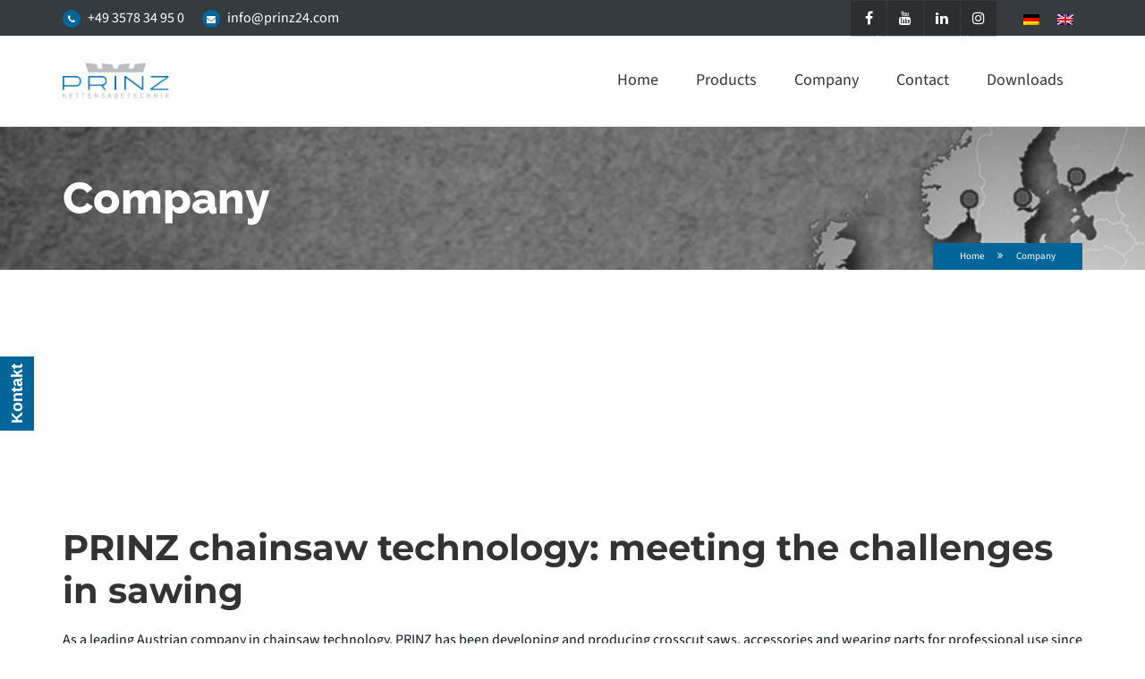

--- FILE ---
content_type: text/html; charset=UTF-8
request_url: https://www.prinz24.com/en/unternehmen/
body_size: 18632
content:
<!DOCTYPE html>
<!--[if IE 7]>
<html class="ie ie7" lang="en-US">
<![endif]-->
<!--[if IE 8]>
<html class="ie ie8" lang="en-US">
<![endif]-->
<!--[if !(IE 7) | !(IE 8)  ]><!-->
<html lang="en-US">
<!--<![endif]-->
<head>
    <!-- Metas
    ================================================== -->
    <meta charset="UTF-8">
    <link rel="profile" href="http://gmpg.org/xfn/11">
    <link rel="pingback" href="https://www.prinz24.com/xmlrpc.php">
    <meta http-equiv="X-UA-Compatible" content="IE=edge,chrome=1">
    <meta name="viewport" content="width=device-width, initial-scale=1.0">

    <!-- HTML5 shim and Respond.js IE8 support of HTML5 elements and media queries -->
    <!--[if lt IE 9]>
	  <script src="https://www.prinz24.com/wp-content/themes/envor/assets/js/html5shiv.js"></script>
	  <script src="https://www.prinz24.com/wp-content/themes/envor/assets/js/respond.min.js"></script>
	<![endif]-->

            <!-- Favicons -->
        <link rel="icon" href="https://www.prinz24.com/wp-content/uploads/2015/01/favicon.png" type="image/x-icon">
        <meta name='robots' content='index, follow, max-image-preview:large, max-snippet:-1, max-video-preview:-1' />

	<!-- This site is optimized with the Yoast SEO plugin v26.6 - https://yoast.com/wordpress/plugins/seo/ -->
	<title>Die PRINZ Deutschland GmbH stellt sich vor - prinz24.com</title>
	<meta name="description" content="Wir stellen uns vor. PRINZ Deutschland GmbH - Ihr Partner für Industrie-Kettensägetechnik." />
	<link rel="canonical" href="https://www.prinz24.com/unternehmen/" />
	<meta property="og:locale" content="en_US" />
	<meta property="og:type" content="article" />
	<meta property="og:title" content="Die PRINZ Deutschland GmbH stellt sich vor - prinz24.com" />
	<meta property="og:description" content="Wir stellen uns vor. PRINZ Deutschland GmbH - Ihr Partner für Industrie-Kettensägetechnik." />
	<meta property="og:url" content="https://www.prinz24.com/unternehmen/" />
	<meta property="og:site_name" content="PRINZ Kettensägetechnik" />
	<meta property="article:publisher" content="https://www.facebook.com/prinzkettensaegetechnik/" />
	<meta property="article:modified_time" content="2025-11-11T14:44:58+00:00" />
	<meta name="twitter:card" content="summary_large_image" />
	<meta name="twitter:label1" content="Est. reading time" />
	<meta name="twitter:data1" content="3 minutes" />
	<script type="application/ld+json" class="yoast-schema-graph">{"@context":"https://schema.org","@graph":[{"@type":"WebPage","@id":"https://www.prinz24.com/unternehmen/","url":"https://www.prinz24.com/unternehmen/","name":"Die PRINZ Deutschland GmbH stellt sich vor - prinz24.com","isPartOf":{"@id":"https://www.prinz24.com/#website"},"datePublished":"2015-01-17T21:20:32+00:00","dateModified":"2025-11-11T14:44:58+00:00","description":"Wir stellen uns vor. PRINZ Deutschland GmbH - Ihr Partner für Industrie-Kettensägetechnik.","breadcrumb":{"@id":"https://www.prinz24.com/unternehmen/#breadcrumb"},"inLanguage":"en-US","potentialAction":[{"@type":"ReadAction","target":["https://www.prinz24.com/unternehmen/"]}]},{"@type":"BreadcrumbList","@id":"https://www.prinz24.com/unternehmen/#breadcrumb","itemListElement":[{"@type":"ListItem","position":1,"name":"Startseite","item":"https://www.prinz24.com/"},{"@type":"ListItem","position":2,"name":"Unternehmen"}]},{"@type":"WebSite","@id":"https://www.prinz24.com/#website","url":"https://www.prinz24.com/","name":"PRINZ Kettensägetechnik","description":"Kettensägentechnik für die Industrie","potentialAction":[{"@type":"SearchAction","target":{"@type":"EntryPoint","urlTemplate":"https://www.prinz24.com/?s={search_term_string}"},"query-input":{"@type":"PropertyValueSpecification","valueRequired":true,"valueName":"search_term_string"}}],"inLanguage":"en-US"}]}</script>
	<!-- / Yoast SEO plugin. -->


<link rel="alternate" type="application/rss+xml" title="PRINZ Kettensägetechnik &raquo; Feed" href="https://www.prinz24.com/en/feed/" />
<link rel="alternate" type="application/rss+xml" title="PRINZ Kettensägetechnik &raquo; Comments Feed" href="https://www.prinz24.com/en/comments/feed/" />
<link rel="alternate" type="application/rss+xml" title="PRINZ Kettensägetechnik &raquo; Company Comments Feed" href="https://www.prinz24.com/en/unternehmen/feed/" />
<link rel="alternate" title="oEmbed (JSON)" type="application/json+oembed" href="https://www.prinz24.com/en/wp-json/oembed/1.0/embed?url=https%3A%2F%2Fwww.prinz24.com%2Fen%2Funternehmen%2F" />
<link rel="alternate" title="oEmbed (XML)" type="text/xml+oembed" href="https://www.prinz24.com/en/wp-json/oembed/1.0/embed?url=https%3A%2F%2Fwww.prinz24.com%2Fen%2Funternehmen%2F&#038;format=xml" />
<style id='wp-img-auto-sizes-contain-inline-css' type='text/css'>
img:is([sizes=auto i],[sizes^="auto," i]){contain-intrinsic-size:3000px 1500px}
/*# sourceURL=wp-img-auto-sizes-contain-inline-css */
</style>
<link rel='stylesheet' id='layerslider-css' href='https://www.prinz24.com/wp-content/plugins/LayerSlider/assets/static/layerslider/css/layerslider.css?ver=7.9.9' type='text/css' media='all' />
<style id='wp-emoji-styles-inline-css' type='text/css'>

	img.wp-smiley, img.emoji {
		display: inline !important;
		border: none !important;
		box-shadow: none !important;
		height: 1em !important;
		width: 1em !important;
		margin: 0 0.07em !important;
		vertical-align: -0.1em !important;
		background: none !important;
		padding: 0 !important;
	}
/*# sourceURL=wp-emoji-styles-inline-css */
</style>
<style id='wp-block-library-inline-css' type='text/css'>
:root{--wp-block-synced-color:#7a00df;--wp-block-synced-color--rgb:122,0,223;--wp-bound-block-color:var(--wp-block-synced-color);--wp-editor-canvas-background:#ddd;--wp-admin-theme-color:#007cba;--wp-admin-theme-color--rgb:0,124,186;--wp-admin-theme-color-darker-10:#006ba1;--wp-admin-theme-color-darker-10--rgb:0,107,160.5;--wp-admin-theme-color-darker-20:#005a87;--wp-admin-theme-color-darker-20--rgb:0,90,135;--wp-admin-border-width-focus:2px}@media (min-resolution:192dpi){:root{--wp-admin-border-width-focus:1.5px}}.wp-element-button{cursor:pointer}:root .has-very-light-gray-background-color{background-color:#eee}:root .has-very-dark-gray-background-color{background-color:#313131}:root .has-very-light-gray-color{color:#eee}:root .has-very-dark-gray-color{color:#313131}:root .has-vivid-green-cyan-to-vivid-cyan-blue-gradient-background{background:linear-gradient(135deg,#00d084,#0693e3)}:root .has-purple-crush-gradient-background{background:linear-gradient(135deg,#34e2e4,#4721fb 50%,#ab1dfe)}:root .has-hazy-dawn-gradient-background{background:linear-gradient(135deg,#faaca8,#dad0ec)}:root .has-subdued-olive-gradient-background{background:linear-gradient(135deg,#fafae1,#67a671)}:root .has-atomic-cream-gradient-background{background:linear-gradient(135deg,#fdd79a,#004a59)}:root .has-nightshade-gradient-background{background:linear-gradient(135deg,#330968,#31cdcf)}:root .has-midnight-gradient-background{background:linear-gradient(135deg,#020381,#2874fc)}:root{--wp--preset--font-size--normal:16px;--wp--preset--font-size--huge:42px}.has-regular-font-size{font-size:1em}.has-larger-font-size{font-size:2.625em}.has-normal-font-size{font-size:var(--wp--preset--font-size--normal)}.has-huge-font-size{font-size:var(--wp--preset--font-size--huge)}.has-text-align-center{text-align:center}.has-text-align-left{text-align:left}.has-text-align-right{text-align:right}.has-fit-text{white-space:nowrap!important}#end-resizable-editor-section{display:none}.aligncenter{clear:both}.items-justified-left{justify-content:flex-start}.items-justified-center{justify-content:center}.items-justified-right{justify-content:flex-end}.items-justified-space-between{justify-content:space-between}.screen-reader-text{border:0;clip-path:inset(50%);height:1px;margin:-1px;overflow:hidden;padding:0;position:absolute;width:1px;word-wrap:normal!important}.screen-reader-text:focus{background-color:#ddd;clip-path:none;color:#444;display:block;font-size:1em;height:auto;left:5px;line-height:normal;padding:15px 23px 14px;text-decoration:none;top:5px;width:auto;z-index:100000}html :where(.has-border-color){border-style:solid}html :where([style*=border-top-color]){border-top-style:solid}html :where([style*=border-right-color]){border-right-style:solid}html :where([style*=border-bottom-color]){border-bottom-style:solid}html :where([style*=border-left-color]){border-left-style:solid}html :where([style*=border-width]){border-style:solid}html :where([style*=border-top-width]){border-top-style:solid}html :where([style*=border-right-width]){border-right-style:solid}html :where([style*=border-bottom-width]){border-bottom-style:solid}html :where([style*=border-left-width]){border-left-style:solid}html :where(img[class*=wp-image-]){height:auto;max-width:100%}:where(figure){margin:0 0 1em}html :where(.is-position-sticky){--wp-admin--admin-bar--position-offset:var(--wp-admin--admin-bar--height,0px)}@media screen and (max-width:600px){html :where(.is-position-sticky){--wp-admin--admin-bar--position-offset:0px}}

/*# sourceURL=wp-block-library-inline-css */
</style><style id='wp-block-heading-inline-css' type='text/css'>
h1:where(.wp-block-heading).has-background,h2:where(.wp-block-heading).has-background,h3:where(.wp-block-heading).has-background,h4:where(.wp-block-heading).has-background,h5:where(.wp-block-heading).has-background,h6:where(.wp-block-heading).has-background{padding:1.25em 2.375em}h1.has-text-align-left[style*=writing-mode]:where([style*=vertical-lr]),h1.has-text-align-right[style*=writing-mode]:where([style*=vertical-rl]),h2.has-text-align-left[style*=writing-mode]:where([style*=vertical-lr]),h2.has-text-align-right[style*=writing-mode]:where([style*=vertical-rl]),h3.has-text-align-left[style*=writing-mode]:where([style*=vertical-lr]),h3.has-text-align-right[style*=writing-mode]:where([style*=vertical-rl]),h4.has-text-align-left[style*=writing-mode]:where([style*=vertical-lr]),h4.has-text-align-right[style*=writing-mode]:where([style*=vertical-rl]),h5.has-text-align-left[style*=writing-mode]:where([style*=vertical-lr]),h5.has-text-align-right[style*=writing-mode]:where([style*=vertical-rl]),h6.has-text-align-left[style*=writing-mode]:where([style*=vertical-lr]),h6.has-text-align-right[style*=writing-mode]:where([style*=vertical-rl]){rotate:180deg}
/*# sourceURL=https://www.prinz24.com/wp-includes/blocks/heading/style.min.css */
</style>
<style id='wp-block-paragraph-inline-css' type='text/css'>
.is-small-text{font-size:.875em}.is-regular-text{font-size:1em}.is-large-text{font-size:2.25em}.is-larger-text{font-size:3em}.has-drop-cap:not(:focus):first-letter{float:left;font-size:8.4em;font-style:normal;font-weight:100;line-height:.68;margin:.05em .1em 0 0;text-transform:uppercase}body.rtl .has-drop-cap:not(:focus):first-letter{float:none;margin-left:.1em}p.has-drop-cap.has-background{overflow:hidden}:root :where(p.has-background){padding:1.25em 2.375em}:where(p.has-text-color:not(.has-link-color)) a{color:inherit}p.has-text-align-left[style*="writing-mode:vertical-lr"],p.has-text-align-right[style*="writing-mode:vertical-rl"]{rotate:180deg}
/*# sourceURL=https://www.prinz24.com/wp-includes/blocks/paragraph/style.min.css */
</style>
<style id='global-styles-inline-css' type='text/css'>
:root{--wp--preset--aspect-ratio--square: 1;--wp--preset--aspect-ratio--4-3: 4/3;--wp--preset--aspect-ratio--3-4: 3/4;--wp--preset--aspect-ratio--3-2: 3/2;--wp--preset--aspect-ratio--2-3: 2/3;--wp--preset--aspect-ratio--16-9: 16/9;--wp--preset--aspect-ratio--9-16: 9/16;--wp--preset--color--black: #000000;--wp--preset--color--cyan-bluish-gray: #abb8c3;--wp--preset--color--white: #ffffff;--wp--preset--color--pale-pink: #f78da7;--wp--preset--color--vivid-red: #cf2e2e;--wp--preset--color--luminous-vivid-orange: #ff6900;--wp--preset--color--luminous-vivid-amber: #fcb900;--wp--preset--color--light-green-cyan: #7bdcb5;--wp--preset--color--vivid-green-cyan: #00d084;--wp--preset--color--pale-cyan-blue: #8ed1fc;--wp--preset--color--vivid-cyan-blue: #0693e3;--wp--preset--color--vivid-purple: #9b51e0;--wp--preset--gradient--vivid-cyan-blue-to-vivid-purple: linear-gradient(135deg,rgb(6,147,227) 0%,rgb(155,81,224) 100%);--wp--preset--gradient--light-green-cyan-to-vivid-green-cyan: linear-gradient(135deg,rgb(122,220,180) 0%,rgb(0,208,130) 100%);--wp--preset--gradient--luminous-vivid-amber-to-luminous-vivid-orange: linear-gradient(135deg,rgb(252,185,0) 0%,rgb(255,105,0) 100%);--wp--preset--gradient--luminous-vivid-orange-to-vivid-red: linear-gradient(135deg,rgb(255,105,0) 0%,rgb(207,46,46) 100%);--wp--preset--gradient--very-light-gray-to-cyan-bluish-gray: linear-gradient(135deg,rgb(238,238,238) 0%,rgb(169,184,195) 100%);--wp--preset--gradient--cool-to-warm-spectrum: linear-gradient(135deg,rgb(74,234,220) 0%,rgb(151,120,209) 20%,rgb(207,42,186) 40%,rgb(238,44,130) 60%,rgb(251,105,98) 80%,rgb(254,248,76) 100%);--wp--preset--gradient--blush-light-purple: linear-gradient(135deg,rgb(255,206,236) 0%,rgb(152,150,240) 100%);--wp--preset--gradient--blush-bordeaux: linear-gradient(135deg,rgb(254,205,165) 0%,rgb(254,45,45) 50%,rgb(107,0,62) 100%);--wp--preset--gradient--luminous-dusk: linear-gradient(135deg,rgb(255,203,112) 0%,rgb(199,81,192) 50%,rgb(65,88,208) 100%);--wp--preset--gradient--pale-ocean: linear-gradient(135deg,rgb(255,245,203) 0%,rgb(182,227,212) 50%,rgb(51,167,181) 100%);--wp--preset--gradient--electric-grass: linear-gradient(135deg,rgb(202,248,128) 0%,rgb(113,206,126) 100%);--wp--preset--gradient--midnight: linear-gradient(135deg,rgb(2,3,129) 0%,rgb(40,116,252) 100%);--wp--preset--font-size--small: 13px;--wp--preset--font-size--medium: 20px;--wp--preset--font-size--large: 36px;--wp--preset--font-size--x-large: 42px;--wp--preset--spacing--20: 0.44rem;--wp--preset--spacing--30: 0.67rem;--wp--preset--spacing--40: 1rem;--wp--preset--spacing--50: 1.5rem;--wp--preset--spacing--60: 2.25rem;--wp--preset--spacing--70: 3.38rem;--wp--preset--spacing--80: 5.06rem;--wp--preset--shadow--natural: 6px 6px 9px rgba(0, 0, 0, 0.2);--wp--preset--shadow--deep: 12px 12px 50px rgba(0, 0, 0, 0.4);--wp--preset--shadow--sharp: 6px 6px 0px rgba(0, 0, 0, 0.2);--wp--preset--shadow--outlined: 6px 6px 0px -3px rgb(255, 255, 255), 6px 6px rgb(0, 0, 0);--wp--preset--shadow--crisp: 6px 6px 0px rgb(0, 0, 0);}:where(.is-layout-flex){gap: 0.5em;}:where(.is-layout-grid){gap: 0.5em;}body .is-layout-flex{display: flex;}.is-layout-flex{flex-wrap: wrap;align-items: center;}.is-layout-flex > :is(*, div){margin: 0;}body .is-layout-grid{display: grid;}.is-layout-grid > :is(*, div){margin: 0;}:where(.wp-block-columns.is-layout-flex){gap: 2em;}:where(.wp-block-columns.is-layout-grid){gap: 2em;}:where(.wp-block-post-template.is-layout-flex){gap: 1.25em;}:where(.wp-block-post-template.is-layout-grid){gap: 1.25em;}.has-black-color{color: var(--wp--preset--color--black) !important;}.has-cyan-bluish-gray-color{color: var(--wp--preset--color--cyan-bluish-gray) !important;}.has-white-color{color: var(--wp--preset--color--white) !important;}.has-pale-pink-color{color: var(--wp--preset--color--pale-pink) !important;}.has-vivid-red-color{color: var(--wp--preset--color--vivid-red) !important;}.has-luminous-vivid-orange-color{color: var(--wp--preset--color--luminous-vivid-orange) !important;}.has-luminous-vivid-amber-color{color: var(--wp--preset--color--luminous-vivid-amber) !important;}.has-light-green-cyan-color{color: var(--wp--preset--color--light-green-cyan) !important;}.has-vivid-green-cyan-color{color: var(--wp--preset--color--vivid-green-cyan) !important;}.has-pale-cyan-blue-color{color: var(--wp--preset--color--pale-cyan-blue) !important;}.has-vivid-cyan-blue-color{color: var(--wp--preset--color--vivid-cyan-blue) !important;}.has-vivid-purple-color{color: var(--wp--preset--color--vivid-purple) !important;}.has-black-background-color{background-color: var(--wp--preset--color--black) !important;}.has-cyan-bluish-gray-background-color{background-color: var(--wp--preset--color--cyan-bluish-gray) !important;}.has-white-background-color{background-color: var(--wp--preset--color--white) !important;}.has-pale-pink-background-color{background-color: var(--wp--preset--color--pale-pink) !important;}.has-vivid-red-background-color{background-color: var(--wp--preset--color--vivid-red) !important;}.has-luminous-vivid-orange-background-color{background-color: var(--wp--preset--color--luminous-vivid-orange) !important;}.has-luminous-vivid-amber-background-color{background-color: var(--wp--preset--color--luminous-vivid-amber) !important;}.has-light-green-cyan-background-color{background-color: var(--wp--preset--color--light-green-cyan) !important;}.has-vivid-green-cyan-background-color{background-color: var(--wp--preset--color--vivid-green-cyan) !important;}.has-pale-cyan-blue-background-color{background-color: var(--wp--preset--color--pale-cyan-blue) !important;}.has-vivid-cyan-blue-background-color{background-color: var(--wp--preset--color--vivid-cyan-blue) !important;}.has-vivid-purple-background-color{background-color: var(--wp--preset--color--vivid-purple) !important;}.has-black-border-color{border-color: var(--wp--preset--color--black) !important;}.has-cyan-bluish-gray-border-color{border-color: var(--wp--preset--color--cyan-bluish-gray) !important;}.has-white-border-color{border-color: var(--wp--preset--color--white) !important;}.has-pale-pink-border-color{border-color: var(--wp--preset--color--pale-pink) !important;}.has-vivid-red-border-color{border-color: var(--wp--preset--color--vivid-red) !important;}.has-luminous-vivid-orange-border-color{border-color: var(--wp--preset--color--luminous-vivid-orange) !important;}.has-luminous-vivid-amber-border-color{border-color: var(--wp--preset--color--luminous-vivid-amber) !important;}.has-light-green-cyan-border-color{border-color: var(--wp--preset--color--light-green-cyan) !important;}.has-vivid-green-cyan-border-color{border-color: var(--wp--preset--color--vivid-green-cyan) !important;}.has-pale-cyan-blue-border-color{border-color: var(--wp--preset--color--pale-cyan-blue) !important;}.has-vivid-cyan-blue-border-color{border-color: var(--wp--preset--color--vivid-cyan-blue) !important;}.has-vivid-purple-border-color{border-color: var(--wp--preset--color--vivid-purple) !important;}.has-vivid-cyan-blue-to-vivid-purple-gradient-background{background: var(--wp--preset--gradient--vivid-cyan-blue-to-vivid-purple) !important;}.has-light-green-cyan-to-vivid-green-cyan-gradient-background{background: var(--wp--preset--gradient--light-green-cyan-to-vivid-green-cyan) !important;}.has-luminous-vivid-amber-to-luminous-vivid-orange-gradient-background{background: var(--wp--preset--gradient--luminous-vivid-amber-to-luminous-vivid-orange) !important;}.has-luminous-vivid-orange-to-vivid-red-gradient-background{background: var(--wp--preset--gradient--luminous-vivid-orange-to-vivid-red) !important;}.has-very-light-gray-to-cyan-bluish-gray-gradient-background{background: var(--wp--preset--gradient--very-light-gray-to-cyan-bluish-gray) !important;}.has-cool-to-warm-spectrum-gradient-background{background: var(--wp--preset--gradient--cool-to-warm-spectrum) !important;}.has-blush-light-purple-gradient-background{background: var(--wp--preset--gradient--blush-light-purple) !important;}.has-blush-bordeaux-gradient-background{background: var(--wp--preset--gradient--blush-bordeaux) !important;}.has-luminous-dusk-gradient-background{background: var(--wp--preset--gradient--luminous-dusk) !important;}.has-pale-ocean-gradient-background{background: var(--wp--preset--gradient--pale-ocean) !important;}.has-electric-grass-gradient-background{background: var(--wp--preset--gradient--electric-grass) !important;}.has-midnight-gradient-background{background: var(--wp--preset--gradient--midnight) !important;}.has-small-font-size{font-size: var(--wp--preset--font-size--small) !important;}.has-medium-font-size{font-size: var(--wp--preset--font-size--medium) !important;}.has-large-font-size{font-size: var(--wp--preset--font-size--large) !important;}.has-x-large-font-size{font-size: var(--wp--preset--font-size--x-large) !important;}
/*# sourceURL=global-styles-inline-css */
</style>

<style id='classic-theme-styles-inline-css' type='text/css'>
/*! This file is auto-generated */
.wp-block-button__link{color:#fff;background-color:#32373c;border-radius:9999px;box-shadow:none;text-decoration:none;padding:calc(.667em + 2px) calc(1.333em + 2px);font-size:1.125em}.wp-block-file__button{background:#32373c;color:#fff;text-decoration:none}
/*# sourceURL=/wp-includes/css/classic-themes.min.css */
</style>
<link rel='stylesheet' id='wp-components-css' href='https://www.prinz24.com/wp-includes/css/dist/components/style.min.css?ver=9a5d6a04fea35507de917efa53d3ab46' type='text/css' media='all' />
<link rel='stylesheet' id='wp-preferences-css' href='https://www.prinz24.com/wp-includes/css/dist/preferences/style.min.css?ver=9a5d6a04fea35507de917efa53d3ab46' type='text/css' media='all' />
<link rel='stylesheet' id='wp-block-editor-css' href='https://www.prinz24.com/wp-includes/css/dist/block-editor/style.min.css?ver=9a5d6a04fea35507de917efa53d3ab46' type='text/css' media='all' />
<link rel='stylesheet' id='popup-maker-block-library-style-css' href='https://www.prinz24.com/wp-content/plugins/popup-maker/dist/packages/block-library-style.css?ver=dbea705cfafe089d65f1' type='text/css' media='all' />
<link rel='stylesheet' id='f12-cf7-captcha-style-css' href='https://www.prinz24.com/wp-content/plugins/captcha-for-contact-form-7/core/assets/f12-cf7-captcha.css?ver=9a5d6a04fea35507de917efa53d3ab46' type='text/css' media='all' />
<link rel='stylesheet' id='contact-form-7-css' href='https://www.prinz24.com/wp-content/plugins/contact-form-7/includes/css/styles.css?ver=6.1.4' type='text/css' media='all' />
<link rel='stylesheet' id='sidebar-login-css' href='https://www.prinz24.com/wp-content/plugins/sidebar-login/build/sidebar-login.css?ver=1604041870' type='text/css' media='all' />
<link rel='stylesheet' id='child-style-css' href='https://www.prinz24.com/wp-content/themes/envor-child/style.css?ver=1.0.16' type='text/css' media='' />
<link rel='stylesheet' id='relaunch-style-css' href='https://www.prinz24.com/wp-content/themes/envor-child/assets/css/home.css?ver=1.0.16' type='text/css' media='' />
<link rel='stylesheet' id='bootstrap-css-css' href='https://www.prinz24.com/wp-content/themes/envor/css/bootstrap.min.css?ver=3.2' type='text/css' media='all' />
<link rel='stylesheet' id='animate-css-css' href='https://www.prinz24.com/wp-content/themes/envor/css/animate.css?ver=3.2' type='text/css' media='all' />
<link rel='stylesheet' id='scroll-css-css' href='https://www.prinz24.com/wp-content/themes/envor/css/jquery.mCustomScrollbar.css?ver=3.2' type='text/css' media='all' />
<link rel='stylesheet' id='awesome-css-css' href='https://www.prinz24.com/wp-content/themes/envor/css/font-awesome/css/font-awesome.min.css?ver=3.2' type='text/css' media='all' />
<link rel='stylesheet' id='colorbox-css-css' href='https://www.prinz24.com/wp-content/themes/envor/css/colorbox-skins/4/colorbox.css?ver=3.2' type='text/css' media='all' />
<link rel='stylesheet' id='settings-css-css' href='https://www.prinz24.com/wp-content/themes/envor/css/settings.css?ver=3.2' type='text/css' media='all' />
<link rel='stylesheet' id='header1-css-css' href='https://www.prinz24.com/wp-content/themes/envor/css/header/h1.css?ver=3.2' type='text/css' media='all' />
<link rel='stylesheet' id='flexslider-css-css' href='https://www.prinz24.com/wp-content/themes/envor/css/flexslider.css?ver=3.2' type='text/css' media='all' />
<link rel='stylesheet' id='rivathemes-css-css' href='https://www.prinz24.com/wp-content/themes/envor/css/rivathemes.css?ver=3.2' type='text/css' media='all' />
<link rel='stylesheet' id='component-css-css' href='https://www.prinz24.com/wp-content/themes/envor/css/component.css?ver=3.2' type='text/css' media='all' />
<link rel='stylesheet' id='style-css' href='https://www.prinz24.com/wp-content/themes/envor-child/style.css?ver=2017-04-13' type='text/css' media='all' />
<link rel='stylesheet' id='responsive-css-css' href='https://www.prinz24.com/wp-content/themes/envor/css/responsive.css?ver=3.2' type='text/css' media='all' />
<link rel='stylesheet' id='color-css' href='https://www.prinz24.com/wp-content/themes/envor/framework/color.php?ver=9a5d6a04fea35507de917efa53d3ab46' type='text/css' media='all' />
<link rel='stylesheet' id='UserAccessManagerLoginForm-css' href='https://www.prinz24.com/wp-content/plugins/user-access-manager/assets/css/uamLoginForm.css?ver=2.3.8' type='text/css' media='screen' />
<link rel='stylesheet' id='js_composer_front-css' href='//www.prinz24.com/wp-content/uploads/js_composer/js_composer_front_custom.css?ver=8.4.1' type='text/css' media='all' />
<link rel='stylesheet' id='popup-maker-site-css' href='https://www.prinz24.com/wp-content/plugins/popup-maker/dist/assets/site.css?ver=1.21.5' type='text/css' media='all' />
<style id='popup-maker-site-inline-css' type='text/css'>
/* Popup Google Fonts */
@import url('//fonts.googleapis.com/css?family=Montserrat:100');

/* Popup Theme 9833: Light Box */
.pum-theme-9833, .pum-theme-lightbox { background-color: rgba( 8, 15, 15, 0.75 ) } 
.pum-theme-9833 .pum-container, .pum-theme-lightbox .pum-container { padding: 18px; border-radius: 5px; border: 8px none #000000; box-shadow: 0px 0px 12px 0px rgba( 0, 0, 0, 0.50 ); background-color: rgba( 255, 255, 255, 1.00 ) } 
.pum-theme-9833 .pum-title, .pum-theme-lightbox .pum-title { color: #000000; text-align: left; text-shadow: 0px 0px 0px rgba( 2, 2, 2, 0.23 ); font-family: inherit; font-weight: 100; font-size: 32px; line-height: 36px } 
.pum-theme-9833 .pum-content, .pum-theme-lightbox .pum-content { color: #000000; font-family: inherit; font-weight: 100 } 
.pum-theme-9833 .pum-content + .pum-close, .pum-theme-lightbox .pum-content + .pum-close { position: absolute; height: 36px; width: 36px; left: auto; right: -13px; bottom: auto; top: -13px; padding: 0px; color: #ffffff; font-family: Arial; font-weight: 700; font-size: 24px; line-height: 24px; border: 2px solid #ffffff; border-radius: 36px; box-shadow: 0px 0px 15px 1px rgba( 2, 2, 2, 0.00 ); text-shadow: 0px 0px 0px rgba( 0, 0, 0, 0.00 ); background-color: rgba( 0, 40, 61, 1.00 ) } 

/* Popup Theme 9832: Default Theme */
.pum-theme-9832, .pum-theme-default-theme { background-color: rgba( 255, 255, 255, 1.00 ) } 
.pum-theme-9832 .pum-container, .pum-theme-default-theme .pum-container { padding: 18px; border-radius: 0px; border: 1px none #000000; box-shadow: 1px 1px 3px 0px rgba( 2, 2, 2, 0.23 ); background-color: rgba( 249, 249, 249, 1.00 ) } 
.pum-theme-9832 .pum-title, .pum-theme-default-theme .pum-title { color: #000000; text-align: left; text-shadow: 0px 0px 0px rgba( 2, 2, 2, 0.23 ); font-family: inherit; font-weight: 400; font-size: 32px; font-style: normal; line-height: 36px } 
.pum-theme-9832 .pum-content, .pum-theme-default-theme .pum-content { color: #8c8c8c; font-family: inherit; font-weight: 400; font-style: inherit } 
.pum-theme-9832 .pum-content + .pum-close, .pum-theme-default-theme .pum-content + .pum-close { position: absolute; height: auto; width: auto; left: auto; right: 0px; bottom: auto; top: 0px; padding: 8px; color: #ffffff; font-family: inherit; font-weight: 400; font-size: 12px; font-style: inherit; line-height: 36px; border: 1px none #ffffff; border-radius: 0px; box-shadow: 1px 1px 3px 0px rgba( 2, 2, 2, 0.23 ); text-shadow: 0px 0px 0px rgba( 0, 0, 0, 0.23 ); background-color: rgba( 0, 183, 205, 1.00 ) } 

/* Popup Theme 9834: Enterprise Blue */
.pum-theme-9834, .pum-theme-enterprise-blue { background-color: rgba( 0, 0, 0, 0.70 ) } 
.pum-theme-9834 .pum-container, .pum-theme-enterprise-blue .pum-container { padding: 28px; border-radius: 5px; border: 1px none #000000; box-shadow: 0px 10px 25px 4px rgba( 2, 2, 2, 0.50 ); background-color: rgba( 255, 255, 255, 1.00 ) } 
.pum-theme-9834 .pum-title, .pum-theme-enterprise-blue .pum-title { color: #315b7c; text-align: left; text-shadow: 0px 0px 0px rgba( 2, 2, 2, 0.23 ); font-family: inherit; font-weight: 100; font-size: 34px; line-height: 36px } 
.pum-theme-9834 .pum-content, .pum-theme-enterprise-blue .pum-content { color: #2d2d2d; font-family: inherit; font-weight: 100 } 
.pum-theme-9834 .pum-content + .pum-close, .pum-theme-enterprise-blue .pum-content + .pum-close { position: absolute; height: 28px; width: 28px; left: auto; right: 8px; bottom: auto; top: 8px; padding: 4px; color: #ffffff; font-family: Times New Roman; font-weight: 100; font-size: 20px; line-height: 20px; border: 1px none #ffffff; border-radius: 42px; box-shadow: 0px 0px 0px 0px rgba( 2, 2, 2, 0.23 ); text-shadow: 0px 0px 0px rgba( 0, 0, 0, 0.23 ); background-color: rgba( 49, 91, 124, 1.00 ) } 

/* Popup Theme 9835: Hello Box */
.pum-theme-9835, .pum-theme-hello-box { background-color: rgba( 0, 0, 0, 0.75 ) } 
.pum-theme-9835 .pum-container, .pum-theme-hello-box .pum-container { padding: 30px; border-radius: 80px; border: 14px solid #81d742; box-shadow: 0px 0px 0px 0px rgba( 2, 2, 2, 0.00 ); background-color: rgba( 255, 255, 255, 1.00 ) } 
.pum-theme-9835 .pum-title, .pum-theme-hello-box .pum-title { color: #2d2d2d; text-align: left; text-shadow: 0px 0px 0px rgba( 2, 2, 2, 0.23 ); font-family: Montserrat; font-weight: 100; font-size: 32px; line-height: 36px } 
.pum-theme-9835 .pum-content, .pum-theme-hello-box .pum-content { color: #2d2d2d; font-family: inherit; font-weight: 100 } 
.pum-theme-9835 .pum-content + .pum-close, .pum-theme-hello-box .pum-content + .pum-close { position: absolute; height: auto; width: auto; left: auto; right: -30px; bottom: auto; top: -30px; padding: 0px; color: #2d2d2d; font-family: Times New Roman; font-weight: 100; font-size: 32px; line-height: 28px; border: 1px none #ffffff; border-radius: 28px; box-shadow: 0px 0px 0px 0px rgba( 2, 2, 2, 0.23 ); text-shadow: 0px 0px 0px rgba( 0, 0, 0, 0.23 ); background-color: rgba( 255, 255, 255, 1.00 ) } 

/* Popup Theme 9836: Cutting Edge */
.pum-theme-9836, .pum-theme-cutting-edge { background-color: rgba( 0, 0, 0, 0.50 ) } 
.pum-theme-9836 .pum-container, .pum-theme-cutting-edge .pum-container { padding: 18px; border-radius: 0px; border: 1px none #000000; box-shadow: 0px 10px 25px 0px rgba( 2, 2, 2, 0.50 ); background-color: rgba( 30, 115, 190, 1.00 ) } 
.pum-theme-9836 .pum-title, .pum-theme-cutting-edge .pum-title { color: #ffffff; text-align: left; text-shadow: 0px 0px 0px rgba( 2, 2, 2, 0.23 ); font-family: Sans-Serif; font-weight: 100; font-size: 26px; line-height: 28px } 
.pum-theme-9836 .pum-content, .pum-theme-cutting-edge .pum-content { color: #ffffff; font-family: inherit; font-weight: 100 } 
.pum-theme-9836 .pum-content + .pum-close, .pum-theme-cutting-edge .pum-content + .pum-close { position: absolute; height: 24px; width: 24px; left: auto; right: 0px; bottom: auto; top: 0px; padding: 0px; color: #1e73be; font-family: Times New Roman; font-weight: 100; font-size: 32px; line-height: 24px; border: 1px none #ffffff; border-radius: 0px; box-shadow: -1px 1px 1px 0px rgba( 2, 2, 2, 0.10 ); text-shadow: -1px 1px 1px rgba( 0, 0, 0, 0.10 ); background-color: rgba( 238, 238, 34, 1.00 ) } 

/* Popup Theme 9837: Framed Border */
.pum-theme-9837, .pum-theme-framed-border { background-color: rgba( 255, 255, 255, 0.50 ) } 
.pum-theme-9837 .pum-container, .pum-theme-framed-border .pum-container { padding: 18px; border-radius: 0px; border: 20px outset #dd3333; box-shadow: 1px 1px 3px 0px rgba( 2, 2, 2, 0.97 ) inset; background-color: rgba( 255, 251, 239, 1.00 ) } 
.pum-theme-9837 .pum-title, .pum-theme-framed-border .pum-title { color: #000000; text-align: left; text-shadow: 0px 0px 0px rgba( 2, 2, 2, 0.23 ); font-family: inherit; font-weight: 100; font-size: 32px; line-height: 36px } 
.pum-theme-9837 .pum-content, .pum-theme-framed-border .pum-content { color: #2d2d2d; font-family: inherit; font-weight: 100 } 
.pum-theme-9837 .pum-content + .pum-close, .pum-theme-framed-border .pum-content + .pum-close { position: absolute; height: 20px; width: 20px; left: auto; right: -20px; bottom: auto; top: -20px; padding: 0px; color: #ffffff; font-family: Tahoma; font-weight: 700; font-size: 16px; line-height: 18px; border: 1px none #ffffff; border-radius: 0px; box-shadow: 0px 0px 0px 0px rgba( 2, 2, 2, 0.23 ); text-shadow: 0px 0px 0px rgba( 0, 0, 0, 0.23 ); background-color: rgba( 0, 0, 0, 0.55 ) } 

/* Popup Theme 9838: Floating Bar - Soft Blue */
.pum-theme-9838, .pum-theme-floating-bar { background-color: rgba( 255, 255, 255, 0.00 ) } 
.pum-theme-9838 .pum-container, .pum-theme-floating-bar .pum-container { padding: 8px; border-radius: 0px; border: 1px none #000000; box-shadow: 1px 1px 3px 0px rgba( 2, 2, 2, 0.23 ); background-color: rgba( 238, 246, 252, 1.00 ) } 
.pum-theme-9838 .pum-title, .pum-theme-floating-bar .pum-title { color: #505050; text-align: left; text-shadow: 0px 0px 0px rgba( 2, 2, 2, 0.23 ); font-family: inherit; font-weight: 400; font-size: 32px; line-height: 36px } 
.pum-theme-9838 .pum-content, .pum-theme-floating-bar .pum-content { color: #505050; font-family: inherit; font-weight: 400 } 
.pum-theme-9838 .pum-content + .pum-close, .pum-theme-floating-bar .pum-content + .pum-close { position: absolute; height: 18px; width: 18px; left: auto; right: 5px; bottom: auto; top: 50%; padding: 0px; color: #505050; font-family: Sans-Serif; font-weight: 700; font-size: 15px; line-height: 18px; border: 1px solid #505050; border-radius: 15px; box-shadow: 0px 0px 0px 0px rgba( 2, 2, 2, 0.00 ); text-shadow: 0px 0px 0px rgba( 0, 0, 0, 0.00 ); background-color: rgba( 255, 255, 255, 0.00 ); transform: translate(0, -50%) } 

/* Popup Theme 9839: Content Only - For use with page builders or block editor */
.pum-theme-9839, .pum-theme-content-only { background-color: rgba( 0, 0, 0, 0.70 ) } 
.pum-theme-9839 .pum-container, .pum-theme-content-only .pum-container { padding: 0px; border-radius: 0px; border: 1px none #000000; box-shadow: 0px 0px 0px 0px rgba( 2, 2, 2, 0.00 ) } 
.pum-theme-9839 .pum-title, .pum-theme-content-only .pum-title { color: #000000; text-align: left; text-shadow: 0px 0px 0px rgba( 2, 2, 2, 0.23 ); font-family: inherit; font-weight: 400; font-size: 32px; line-height: 36px } 
.pum-theme-9839 .pum-content, .pum-theme-content-only .pum-content { color: #8c8c8c; font-family: inherit; font-weight: 400 } 
.pum-theme-9839 .pum-content + .pum-close, .pum-theme-content-only .pum-content + .pum-close { position: absolute; height: 18px; width: 18px; left: auto; right: 7px; bottom: auto; top: 7px; padding: 0px; color: #000000; font-family: inherit; font-weight: 700; font-size: 20px; line-height: 20px; border: 1px none #ffffff; border-radius: 15px; box-shadow: 0px 0px 0px 0px rgba( 2, 2, 2, 0.00 ); text-shadow: 0px 0px 0px rgba( 0, 0, 0, 0.00 ); background-color: rgba( 255, 255, 255, 0.00 ) } 

#pum-9853 {z-index: 1999999999}
#pum-9867 {z-index: 1999999999}

/*# sourceURL=popup-maker-site-inline-css */
</style>
<script type="text/javascript" id="real3d-flipbook-global-js-extra">
/* <![CDATA[ */
var flipbookOptions_global = {"pages":[],"pdfUrl":"","printPdfUrl":"","tableOfContent":[],"id":"","bookId":"","date":"","lightboxThumbnailUrl":"","mode":"normal","viewMode":"webgl","pageTextureSize":"2048","pageTextureSizeSmall":"1500","pageTextureSizeMobile":"","pageTextureSizeMobileSmall":"1024","minPixelRatio":"1","pdfTextLayer":"true","zoomMin":"0.9","zoomStep":"2","zoomSize":"","zoomReset":"false","doubleClickZoom":"true","pageDrag":"true","singlePageMode":"false","pageFlipDuration":"1","sound":"true","startPage":"1","pageNumberOffset":"0","deeplinking":{"enabled":"false","prefix":""},"responsiveView":"true","responsiveViewTreshold":"768","responsiveViewRatio":"1","cover":"true","backCover":"true","scaleCover":"false","pageCaptions":"false","height":"400","responsiveHeight":"true","containerRatio":"","thumbnailsOnStart":"false","contentOnStart":"false","searchOnStart":"","searchResultsThumbs":"false","tableOfContentCloseOnClick":"true","thumbsCloseOnClick":"true","autoplayOnStart":"false","autoplayInterval":"3000","autoplayLoop":"true","autoplayStartPage":"1","rightToLeft":"false","pageWidth":"","pageHeight":"","thumbSize":"130","logoImg":"","logoUrl":"","logoUrlTarget":"","logoCSS":"position:absolute;left:0;top:0;","menuSelector":"","zIndex":"auto","preloaderText":"","googleAnalyticsTrackingCode":"","pdfBrowserViewerIfIE":"false","modeMobile":"","viewModeMobile":"","aspectMobile":"","aspectRatioMobile":"0.71","singlePageModeIfMobile":"false","logoHideOnMobile":"false","mobile":{"thumbnailsOnStart":"false","contentOnStart":"false","pagesInMemory":"6","bitmapResizeHeight":"","bitmapResizeQuality":"","currentPage":{"enabled":"false"},"pdfUrl":""},"lightboxCssClass":"","lightboxLink":"","lightboxLinkNewWindow":"true","lightboxBackground":"rgb(81, 85, 88)","lightboxBackgroundPattern":"","lightboxBackgroundImage":"","lightboxContainerCSS":"display:inline-block;padding:10px;","lightboxThumbnailHeight":"300","lightboxThumbnailUrlCSS":"display:block;","lightboxThumbnailInfo":"false","lightboxThumbnailInfoText":"","lightboxThumbnailInfoCSS":"top: 0;  width: 100%; height: 100%; font-size: 16px; color: #000; background: rgba(255,255,255,.8);","showTitle":"false","showDate":"false","hideThumbnail":"false","lightboxText":"","lightboxTextCSS":"display:block;","lightboxTextPosition":"top","lightBoxOpened":"false","lightBoxFullscreen":"false","lightboxStartPage":"","lightboxMarginV":"0","lightboxMarginH":"0","lights":"true","lightPositionX":"0","lightPositionY":"150","lightPositionZ":"1400","lightIntensity":"0.6","shadows":"true","shadowMapSize":"2048","shadowOpacity":"0.2","shadowDistance":"15","pageHardness":"2","coverHardness":"2","pageRoughness":"1","pageMetalness":"0","pageSegmentsW":"6","pageSegmentsH":"1","pagesInMemory":"20","bitmapResizeHeight":"","bitmapResizeQuality":"","pageMiddleShadowSize":"2","pageMiddleShadowColorL":"#999999","pageMiddleShadowColorR":"#777777","antialias":"false","pan":"0","tilt":"0","rotateCameraOnMouseDrag":"true","panMax":"20","panMin":"-20","tiltMax":"0","tiltMin":"-60","currentPage":{"enabled":"true","title":"Current page","hAlign":"left","vAlign":"top"},"btnAutoplay":{"enabled":"true","title":"Autoplay"},"btnNext":{"enabled":"true","title":"Next Page"},"btnLast":{"enabled":"false","title":"Last Page"},"btnPrev":{"enabled":"true","title":"Previous Page"},"btnFirst":{"enabled":"false","title":"First Page"},"btnZoomIn":{"enabled":"true","title":"Zoom in"},"btnZoomOut":{"enabled":"true","title":"Zoom out"},"btnToc":{"enabled":"true","title":"Table of Contents"},"btnThumbs":{"enabled":"true","title":"Pages"},"btnShare":{"enabled":"true","title":"Share"},"btnNotes":{"enabled":"false","title":"Notes"},"btnDownloadPages":{"enabled":"true","url":"","title":"Download pages"},"btnDownloadPdf":{"enabled":"true","url":"","title":"Download PDF","forceDownload":"true","openInNewWindow":"true"},"btnSound":{"enabled":"true","title":"Sound"},"btnExpand":{"enabled":"true","title":"Toggle fullscreen"},"btnSingle":{"enabled":"true","title":"Toggle single page"},"btnSearch":{"enabled":"false","title":"Search"},"search":{"enabled":"false","title":"Search"},"btnBookmark":{"enabled":"false","title":"Bookmark"},"btnPrint":{"enabled":"true","title":"Print"},"btnTools":{"enabled":"true","title":"Tools"},"btnClose":{"enabled":"true","title":"Close"},"whatsapp":{"enabled":"true"},"twitter":{"enabled":"true"},"facebook":{"enabled":"true"},"pinterest":{"enabled":"true"},"email":{"enabled":"true"},"linkedin":{"enabled":"true"},"digg":{"enabled":"false"},"reddit":{"enabled":"false"},"shareUrl":"","shareTitle":"","shareImage":"","layout":"1","icons":"FontAwesome","skin":"light","useFontAwesome5":"true","sideNavigationButtons":"true","menuNavigationButtons":"false","backgroundColor":"rgb(81, 85, 88)","backgroundPattern":"","backgroundImage":"","backgroundTransparent":"false","menuBackground":"","menuShadow":"","menuMargin":"0","menuPadding":"0","menuOverBook":"false","menuFloating":"false","menuTransparent":"false","menu2Background":"","menu2Shadow":"","menu2Margin":"0","menu2Padding":"0","menu2OverBook":"true","menu2Floating":"false","menu2Transparent":"true","skinColor":"","skinBackground":"","hideMenu":"false","menuAlignHorizontal":"center","btnColor":"","btnColorHover":"","btnBackground":"none","btnRadius":"0","btnMargin":"0","btnSize":"14","btnPaddingV":"10","btnPaddingH":"10","btnShadow":"","btnTextShadow":"","btnBorder":"","arrowColor":"#fff","arrowColorHover":"#fff","arrowBackground":"rgba(0,0,0,0)","arrowBackgroundHover":"rgba(0, 0, 0, .15)","arrowRadius":"4","arrowMargin":"4","arrowSize":"40","arrowPadding":"10","arrowTextShadow":"0px 0px 1px rgba(0, 0, 0, 1)","arrowBorder":"","closeBtnColorHover":"#FFF","closeBtnBackground":"rgba(0,0,0,.4)","closeBtnRadius":"0","closeBtnMargin":"0","closeBtnSize":"20","closeBtnPadding":"5","closeBtnTextShadow":"","closeBtnBorder":"","floatingBtnColor":"","floatingBtnColorHover":"","floatingBtnBackground":"","floatingBtnBackgroundHover":"","floatingBtnRadius":"","floatingBtnMargin":"","floatingBtnSize":"","floatingBtnPadding":"","floatingBtnShadow":"","floatingBtnTextShadow":"","floatingBtnBorder":"","currentPageMarginV":"5","currentPageMarginH":"5","arrowsAlwaysEnabledForNavigation":"false","arrowsDisabledNotFullscreen":"true","touchSwipeEnabled":"true","fitToWidth":"false","rightClickEnabled":"true","linkColor":"rgba(0, 0, 0, 0)","linkColorHover":"rgba(255, 255, 0, .2)","linkOpacity":"0.4","linkTarget":"_blank","pdfAutoLinks":"false","disableRange":"false","strings":{"print":"Print","printLeftPage":"Print left page","printRightPage":"Print right page","printCurrentPage":"Print current page","printAllPages":"Print all pages","download":"Download","downloadLeftPage":"Download left page","downloadRightPage":"Download right page","downloadCurrentPage":"Download current page","downloadAllPages":"Download all pages","bookmarks":"Bookmarks","bookmarkLeftPage":"Bookmark left page","bookmarkRightPage":"Bookmark right page","bookmarkCurrentPage":"Bookmark current page","search":"Search","findInDocument":"Find in document","pagesFoundContaining":"pages found containing","noMatches":"No matches","matchesFound":"matches found","page":"Page","matches":"matches","thumbnails":"Thumbnails","tableOfContent":"Table of Contents","share":"Share","pressEscToClose":"Press ESC to close","password":"Password","addNote":"Add note","typeInYourNote":"Type in your note..."},"access":"free","backgroundMusic":"","cornerCurl":"false","pdfTools":{"pageHeight":1500,"thumbHeight":200,"quality":0.8,"textLayer":"true","autoConvert":"true"},"slug":"","convertPDFLinks":"true","convertPDFLinksWithClass":"","convertPDFLinksWithoutClass":"","overridePDFEmbedder":"true","overrideDflip":"true","overrideWonderPDFEmbed":"true","override3DFlipBook":"true","overridePDFjsViewer":"true","resumeReading":"false","previewPages":"","previewMode":"","sideBtnColor":"#fff","sideBtnColorHover":"#fff","sideBtnBackground":"rgba(0,0,0,.3)","sideBtnRadius":"0","sideBtnMargin":"0","sideBtnSize":"30","sideBtnPaddingV":"5","sideBtnPaddingH":"5","s":"a2ff1edc"};
//# sourceURL=real3d-flipbook-global-js-extra
/* ]]> */
</script>
<script type="text/javascript" src="https://www.prinz24.com/wp-includes/js/jquery/jquery.min.js?ver=3.7.1" id="jquery-core-js"></script>
<script type="text/javascript" src="https://www.prinz24.com/wp-includes/js/jquery/jquery-migrate.min.js?ver=3.4.1" id="jquery-migrate-js"></script>
<script type="text/javascript" id="layerslider-utils-js-extra">
/* <![CDATA[ */
var LS_Meta = {"v":"7.9.9","fixGSAP":"1"};
//# sourceURL=layerslider-utils-js-extra
/* ]]> */
</script>
<script type="text/javascript" src="https://www.prinz24.com/wp-content/plugins/LayerSlider/assets/static/layerslider/js/layerslider.utils.js?ver=7.9.9" id="layerslider-utils-js"></script>
<script type="text/javascript" src="https://www.prinz24.com/wp-content/plugins/LayerSlider/assets/static/layerslider/js/layerslider.kreaturamedia.jquery.js?ver=7.9.9" id="layerslider-js"></script>
<script type="text/javascript" src="https://www.prinz24.com/wp-content/plugins/LayerSlider/assets/static/layerslider/js/layerslider.transitions.js?ver=7.9.9" id="layerslider-transitions-js"></script>
<script type="text/javascript" src="https://www.prinz24.com/wp-content/themes/envor-child/assets/js/main.js?ver=1.0.16" id="child-js-js"></script>
<script type="text/javascript" src="https://www.prinz24.com/wp-content/themes/envor/js/modernizr-2.6.2-respond-1.1.0.min.js?ver=9a5d6a04fea35507de917efa53d3ab46" id="modernizr-js"></script>
<script type="text/javascript" src="https://www.prinz24.com/wp-content/themes/envor/js/tweecool.js?ver=9a5d6a04fea35507de917efa53d3ab46" id="twitter-feed-js"></script>
<script type="text/javascript" src="https://www.prinz24.com/wp-content/themes/envor/js/jquery.rivathemes.js?ver=9a5d6a04fea35507de917efa53d3ab46" id="rivathemes-js-js"></script>
<script></script><meta name="generator" content="Powered by LayerSlider 7.9.9 - Build Heros, Sliders, and Popups. Create Animations and Beautiful, Rich Web Content as Easy as Never Before on WordPress." />
<!-- LayerSlider updates and docs at: https://layerslider.com -->
<link rel="https://api.w.org/" href="https://www.prinz24.com/en/wp-json/" /><link rel="alternate" title="JSON" type="application/json" href="https://www.prinz24.com/en/wp-json/wp/v2/pages/90" /><link rel="EditURI" type="application/rsd+xml" title="RSD" href="https://www.prinz24.com/xmlrpc.php?rsd" />

<link rel='shortlink' href='https://www.prinz24.com/en/?p=90' />
<meta name="generator" content="Redux 4.5.9" /><script type="text/javascript">
(function(url){
	if(/(?:Chrome\/26\.0\.1410\.63 Safari\/537\.31|WordfenceTestMonBot)/.test(navigator.userAgent)){ return; }
	var addEvent = function(evt, handler) {
		if (window.addEventListener) {
			document.addEventListener(evt, handler, false);
		} else if (window.attachEvent) {
			document.attachEvent('on' + evt, handler);
		}
	};
	var removeEvent = function(evt, handler) {
		if (window.removeEventListener) {
			document.removeEventListener(evt, handler, false);
		} else if (window.detachEvent) {
			document.detachEvent('on' + evt, handler);
		}
	};
	var evts = 'contextmenu dblclick drag dragend dragenter dragleave dragover dragstart drop keydown keypress keyup mousedown mousemove mouseout mouseover mouseup mousewheel scroll'.split(' ');
	var logHuman = function() {
		if (window.wfLogHumanRan) { return; }
		window.wfLogHumanRan = true;
		var wfscr = document.createElement('script');
		wfscr.type = 'text/javascript';
		wfscr.async = true;
		wfscr.src = url + '&r=' + Math.random();
		(document.getElementsByTagName('head')[0]||document.getElementsByTagName('body')[0]).appendChild(wfscr);
		for (var i = 0; i < evts.length; i++) {
			removeEvent(evts[i], logHuman);
		}
	};
	for (var i = 0; i < evts.length; i++) {
		addEvent(evts[i], logHuman);
	}
})('//www.prinz24.com/en/?wordfence_lh=1&hid=2388C732D39EE12C0EDB2E6553A65F46');
</script><style type="text/css">
.qtranxs_flag_de {background-image: url(https://www.prinz24.com/wp-content/plugins/qtranslate-x/flags/de.png); background-repeat: no-repeat;}
.qtranxs_flag_en {background-image: url(https://www.prinz24.com/wp-content/plugins/qtranslate-x/flags/gb.png); background-repeat: no-repeat;}</style>
<link hreflang="de" href="https://www.prinz24.com/de/unternehmen/" rel="alternate" />
<link hreflang="en" href="https://www.prinz24.com/en/unternehmen/" rel="alternate" />
<link hreflang="x-default" href="https://www.prinz24.com/unternehmen/" rel="alternate" />
<meta name="generator" content="qTranslate-X 3.4.6.8" />
<style type="text/css">/*
Allgemein
*/
.envor-page-title-1 h1 {
    font-weight: normal;
}

h1, h2, h3, h4 {
    text-transform:none !important;
}

.envor-feature-4 h3 {
    font-size: 24px;
}

a:focus {
    color: #EFEFEF;
    text-decoration: none;
}

.envor-section .event-list ul li {
    list-style: none !important;
}

.envor-section ul li {
    list-style: outside disc;   
}

.event .start-date, .event .end-date {
    color: #efefef;
    background: #069;
}


#header{
margin: 0 auto;
}

.envor-footer {
    color:#999;
}

.search_form {
    visibility: hidden;
}


/*.link-pic a:before {
  content: '>>';
  display: block;
  background: #07a;
  width: 40px;
  height: 40px;
  position: absolute;
  bottom: 0;
  right: 10%;
  color: #fff;
  font-weight:600;
  border-radius: 5px;
  border: solid 3px #fff;
  padding: 5px;
  margin: 5px;
}*/

.link-pic:hover { background: rgba(0,0,0,0.4);}
.link-pic{transition: all 0.4s ease-in 0s;}

/*
Nav
*/

#envor-mobile-menu-btn {
    top: 0px;
}

}
.item_link:hover {
    background-color: #F1F1F1;
}

.link_text {
    font-family: "Raleway" !important;
}

.envor-top-bar {
    color: #fff;
}

#mega_main_menu > .menu_holder > .menu_inner .item_link > .link_content > .link_text > .link_descr {
    font-size: 11px;
    color: #999;
    border-top-color: #006699;
}

#mega_main_menu > .menu_holder > .menu_inner > ul > li.multicolumn_dropdown .mega_dropdown > li > .item_link {
    border-bottom: 1px solid #006699;
}

#mqtranslate-chooser li {
    display: inline-block;
    margin-left: 7px;
}
.qtrans_flag {
    border-radius: 17px;
    width: 17px;
    height: 17px;
    background-position: center;
    box-shadow: 0px 0px 3px #ccc;
}
#mqtranslate-chooser li.active {
    display: none;
}

.menu-top-black-container {
    display: inline-block;
}
.menu-top-black-container > ul > li {
    display: inline-block;
    margin: 0px 8px;
}
.menu-top-black-container > ul > li > a {
    color: #FFF;
}


/*
Buttons
*/
.newsletter-submit {
    background-color: #006699 !important;
}
.newsletter-submit:hover {
    background-color: #0C72A5 !important;
}

div#fvfeedbackbutton4400 span {
    transform: rotate(-90deg) !important;
    margin-left: 0 !important;
}
div#fvfeedbackbutton4400 {
    position: fixed;
    top: 67%;
    left: 0%;
}


/*
Responsive
*/

@media (max-width: 992px) {
	.sidebar{float:left;}
}
@media (max-width: 768px) {

	.menu-top-black-container, #mqtranslate-chooser {
        display: none !important;
    }
    .bg-fixed.envor-section > .row {
    padding: 0px !important;
    }
}

.shopping-cart {
    display: none !important;
}</style><meta name="generator" content="Powered by WPBakery Page Builder - drag and drop page builder for WordPress."/>
<link rel="icon" href="https://www.prinz24.com/wp-content/uploads/2020/11/cropped-favicon-32x32.jpg" sizes="32x32" />
<link rel="icon" href="https://www.prinz24.com/wp-content/uploads/2020/11/cropped-favicon-192x192.jpg" sizes="192x192" />
<link rel="apple-touch-icon" href="https://www.prinz24.com/wp-content/uploads/2020/11/cropped-favicon-180x180.jpg" />
<meta name="msapplication-TileImage" content="https://www.prinz24.com/wp-content/uploads/2020/11/cropped-favicon-270x270.jpg" />
<style id="theme_option-dynamic-css" title="dynamic-css" class="redux-options-output">body{font-family:"Source Sans 3";line-height:22px;font-weight:400;font-style:normal;color:#101720;font-size:16px;}</style><noscript><style> .wpb_animate_when_almost_visible { opacity: 1; }</style></noscript><link rel='stylesheet' id='basecss-css' href='https://www.prinz24.com/wp-content/plugins/eu-cookie-law/css/style.css?ver=9a5d6a04fea35507de917efa53d3ab46' type='text/css' media='all' />
</head>
<body class="wp-singular page-template-default page page-id-90 page-parent wp-theme-envor wp-child-theme-envor-child wpb-js-composer js-comp-ver-8.4.1 vc_responsive">
<div id="to-the-top"><i class="fa fa-chevron-up"></i></div>

<!-- This section is for Preload -->
    <div id="envor-preload">
        <span>Now loading.<br>Please wait.</span>
        <i class="fa fa-cog fa-spin"></i>
        <p></p>
    </div>
<!-- End of Preload -->

    
    <header class="envor-header envor-header-1">
        <div class="envor-top-bar">
            <div class="container">
                <div class="row">
                    <div class="col-lg-12">
                        <div class="top-bar-left">
                            <p class="contacts"><i class="fa fa-phone"></i> <a href="tel:+49357834950">+49 3578 34 95 0</a></p>
                            <p class="contacts"><i class="fa fa-envelope"></i> <a href="mailto:info@prinz24.com">info@prinz24.com</a></p>
                        </div>
                                                <div class="top-bar-centre">
                                                    </div>
                        <div class="top-bar-right">
                            <ul class="social-btns">
                                                                    <li><a aria-label="Facebook" href="https://www.facebook.com/prinzkettensaegetechnik/"><i class="fa fa-facebook"></i></a></li>
                                                                                                                                                                    <li><a aria-label="YouTube" href="https://www.youtube.com/channel/UCmyxjAVA1xTY5GXjuHTKW3Q"><i class="fa fa-youtube"></i></a></li>
                                                                                                    <li><a aria-label="LinkedIn" href="https://www.linkedin.com/company/prinz-deutschland-gmbh/?viewAsMember=true"><i class="fa fa-linkedin"></i></a></li>
                                                                                                    <li><a aria-label="Instagram" href="https://www.instagram.com/prinzdeutschlandgmbh/"><i class="fa fa-dribbble"></i></a></li>
                                                                                                                            </ul>
                            <!-- Language Switcher -->
                            <div class="language-switcher">
                                
<ul class="language-chooser language-chooser-image qtranxs_language_chooser" id="qtranslate-chooser">
<li class="lang-de"><a href="https://www.prinz24.com/de/unternehmen/" hreflang="de" title="Deutsch (de)" class="qtranxs_image qtranxs_image_de"><img src="https://www.prinz24.com/wp-content/plugins/qtranslate-x/flags/de.png" alt="Deutsch (de)" /><span style="display:none">Deutsch</span></a></li>
<li class="lang-en active"><a href="https://www.prinz24.com/en/unternehmen/" hreflang="en" title="English (en)" class="qtranxs_image qtranxs_image_en"><img src="https://www.prinz24.com/wp-content/plugins/qtranslate-x/flags/gb.png" alt="English (en)" /><span style="display:none">English</span></a></li>
</ul><div class="qtranxs_widget_end"></div>
                            </div>
                        </div>
                    </div>
                </div>
            </div>
        </div>
        <div class="envor-header-bg" id="envor-header-menu">
            <div class="container">
                <div class="row">
                    <div class="col-lg-12">
                        <div class="envor-relative">
                            <a href="https://www.prinz24.com/en" title="PRINZ Kettensägetechnik">
                                <div class="envor-logo ">
                                    <img src="https://www.prinz24.com/wp-content/uploads/2014/12/PrinzLogo.png" alt="PRINZ Kettensägetechnik">
                                                                                                        </div>
                            </a>
                            <i class="fa fa-bars" id="envor-mobile-menu-btn"></i>
                            <div class="envor-mobile-menu" id="envor-mobile-menu">
                                <h3>menu</h3>
                                <nav>
                                    <ul><li id="menu-item-129" class="menu-item menu-item-type-post_type menu-item-object-page menu-item-129"><a href="https://www.prinz24.com/en/industrie-kettensaegetechnik/">Industrial saws</a></li>
<li id="menu-item-120" class="menu-item menu-item-type-custom menu-item-object-custom menu-item-has-children menu-item-120"><a href="#">Products</a>
<ul class="sub-menu">
	<li id="menu-item-125" class="menu-item menu-item-type-post_type menu-item-object-page menu-item-125"><a href="https://www.prinz24.com/en/produkte/industrie-holzsaegen/">Wood saws</a></li>
	<li id="menu-item-3399" class="menu-item menu-item-type-post_type menu-item-object-page menu-item-3399"><a href="https://www.prinz24.com/en/produkte/mauersaegen/mauersaegetechnik/">Wall saws</a></li>
	<li id="menu-item-9732" class="menu-item menu-item-type-post_type menu-item-object-page menu-item-9732"><a href="https://www.prinz24.com/en/produkte/industrie-kunststoffsaegen/">Plastic Saws</a></li>
	<li id="menu-item-9733" class="menu-item menu-item-type-post_type menu-item-object-page menu-item-9733"><a href="https://www.prinz24.com/en/produkte/papiersaegen/">Paper roll saws</a></li>
	<li id="menu-item-9731" class="menu-item menu-item-type-post_type menu-item-object-page menu-item-9731"><a href="https://www.prinz24.com/en/produkte/gipskartonplatten/">gypsum plasterboard</a></li>
	<li id="menu-item-9734" class="menu-item menu-item-type-post_type menu-item-object-page menu-item-9734"><a href="https://www.prinz24.com/en/produkte/verbundwerkstoff/">composite materials</a></li>
</ul>
</li>
<li id="menu-item-126" class="menu-item menu-item-type-post_type menu-item-object-page current-menu-item page_item page-item-90 current_page_item menu-item-126"><a href="https://www.prinz24.com/en/unternehmen/" aria-current="page">Company</a></li>
<li id="menu-item-127" class="menu-item menu-item-type-post_type menu-item-object-page menu-item-127"><a href="https://www.prinz24.com/en/unternehmen/news/">News</a></li>
<li id="menu-item-128" class="menu-item menu-item-type-post_type menu-item-object-page menu-item-128"><a href="https://www.prinz24.com/en/unternehmen/kontakt/">Contact</a></li>
<li id="menu-item-4431" class="menu-item menu-item-type-post_type menu-item-object-page menu-item-4431"><a href="https://www.prinz24.com/en/?page_id=3112">Career</a></li>
<li id="menu-item-3397" class="menu-item menu-item-type-post_type menu-item-object-page menu-item-3397"><a href="https://www.prinz24.com/en/download/">Downloads</a></li>
<li id="menu-item-131" class="menu-item menu-item-type-custom menu-item-object-custom menu-item-home menu-item-131"><a href="https://www.prinz24.com/en/">Deutsch</a></li>
<li id="menu-item-130" class="menu-item menu-item-type-custom menu-item-object-custom menu-item-home menu-item-130"><a href="https://www.prinz24.com/en">English</a></li>
</ul>                                </nav>
                            </div>
                            <nav>
                                <ul><li id="menu-item-27406" class="menu-item menu-item-type-post_type menu-item-object-page menu-item-home menu-item-27406"><a href="https://www.prinz24.com/en/">Home</a></li>
<li id="menu-item-27405" class="menu-item menu-item-type-post_type menu-item-object-page menu-item-has-children menu-item-27405"><a href="https://www.prinz24.com/en/produkte/">Products</a>
<ul class="sub-menu">
	<li id="menu-item-27497" class="menu-item menu-item-type-post_type menu-item-object-page menu-item-27497"><a href="https://www.prinz24.com/en/produkte/industrie-holzsaegen/">Wood saws</a></li>
	<li id="menu-item-27499" class="menu-item menu-item-type-post_type menu-item-object-page menu-item-27499"><a href="https://www.prinz24.com/en/produkte/mauersaegen/">Wall saws</a></li>
	<li id="menu-item-27498" class="menu-item menu-item-type-post_type menu-item-object-page menu-item-27498"><a href="https://www.prinz24.com/en/produkte/industrie-kunststoffsaegen/">Plastic Saws</a></li>
	<li id="menu-item-27496" class="menu-item menu-item-type-post_type menu-item-object-page menu-item-27496"><a href="https://www.prinz24.com/en/produkte/gipskartonplatten/">gypsum plasterboard</a></li>
	<li id="menu-item-27500" class="menu-item menu-item-type-post_type menu-item-object-page menu-item-27500"><a href="https://www.prinz24.com/en/produkte/papiersaegen/">Paper roll saws</a></li>
	<li id="menu-item-27501" class="menu-item menu-item-type-post_type menu-item-object-page menu-item-27501"><a href="https://www.prinz24.com/en/produkte/verbundwerkstoff/">composite materials</a></li>
</ul>
</li>
<li id="menu-item-1103" class="menu-item menu-item-type-post_type menu-item-object-page current-menu-item page_item page-item-90 current_page_item menu-item-1103"><a href="https://www.prinz24.com/en/unternehmen/" aria-current="page">Company</a></li>
<li id="menu-item-1104" class="menu-item menu-item-type-post_type menu-item-object-page menu-item-1104"><a href="https://www.prinz24.com/en/unternehmen/kontakt/">Contact</a></li>
<li id="menu-item-27407" class="menu-item menu-item-type-post_type menu-item-object-page menu-item-27407"><a href="https://www.prinz24.com/en/download/">Downloads</a></li>
</ul>                            </nav>
                        </div>
                    </div>
                </div>
            </div>
        </div>
    </header>
	<div class="envor-content">
    <!--
    Page Title start
    //-->
    <section class="envor-page-title-1" data-stellar-background-ratio="0.5"  style="background-image: url('https://www.prinz24.com/wp-content/uploads/2015/01/Europe.jpg');"  >
      <div class="container">
        <div class="row">
          <div class="col-lg-9 col-md-9 col-sm-9">
            <h1>Company</h1>
          </div>
          <div class="col-lg-3 col-md-3 col-sm-3">
                           <form role="search" method="get" class="search_form search" action="https://www.prinz24.com/en/" >  
    	<input class="form-control" type="text" value="" name="s" placeholder="type to search..." />
    	<input type="submit" class="search_btn" value="Search" />    
    </form>             
          </div>
        </div>
      </div>
    <!--
    Page Title end
    //-->
    </section>
  
           <!--
        Desktop breadscrubs start
        //-->
        <section class="envor-desktop-breadscrubs">
          <div class="container">
            <div class="row">
              <div class="col-lg-12">
                <div class="envor-desktop-breadscrubs-inner">
                  <ul class="breadcrumb"><li><a rel="v:url" property="v:title" href="https://www.prinz24.com/en/">Home</a></li><li class="active">Company</li></ul>                </div>
              </div>
            </div>
          </div>
        <!--
        Desktop breadscrubs end
        //-->
        </section>
        <!--
        Mobile breadscrubs start
        //-->
        <section class="envor-mobile-breadscrubs">
          <div class="container">
            <div class="row">
              <div class="col-lg-12">
                <ul class="breadcrumb"><li><a rel="v:url" property="v:title" href="https://www.prinz24.com/en/">Home</a></li><li class="active">Company</li></ul>              </div>
            </div>
          </div>
        <!--
        Mobile breadscrubs end
        //-->
        </section>
         
 
    <section class="envor-section">
					  				<div class="wpb-content-wrapper"><section class="bg-fixed envor-section wpb_row vc_row-fluid"><div class="container"><div class="row"><div class="wpb_column vc_column_container vc_col-sm-12"><div class="vc_column-inner"><div  class="wpb_wrapper ">
	<div  class="wpb_single_image wpb_content_element vc_align_left wpb_content_element">
		
		<figure class="wpb_wrapper vc_figure">
			<div class="vc_single_image-wrapper   vc_box_border_grey"></div>
		</figure>
	</div>
</div></div></div></div></div></section><section class="bg-fixed envor-section wpb_row vc_row-fluid"><div class="container"><div class="row"><div class="wpb_column vc_column_container vc_col-sm-12"><div class="vc_column-inner"><div  class="wpb_wrapper ">
	<div class="wpb_text_column wpb_content_element" >
		<div class="wpb_wrapper">
			<div id="c85" class="csc-default">
<h2>PRINZ chainsaw technology: meeting the challenges in sawing</h2>
<p>As a leading Austrian company in chainsaw technology, PRINZ has been developing and producing crosscut saws, accessories and wearing parts for professional use since 1947.</p>
<h2>All from one source</h2>
<p>As the sole complete supplier in the chainsaw business, PRINZ recognises the needs of its customers and guarantees individual solutions for all areas of chainsaw technology. PRINZ does not just supply the machines and the relevant accessories, but also cutting equipments for all chainsaw manufacturers- all from one source in the familiar high PRINZ quality, because customer satisfaction is paramount.</p>
</div>

		</div>
	</div>
<div class="vc_row wpb_row vc_inner vc_row-fluid"><div class="wpb_column vc_column_container vc_col-sm-12"><div class="vc_column-inner"><div class="wpb_wrapper">
	<div  class="wpb_single_image wpb_content_element vc_align_center wpb_content_element">
		
		<figure class="wpb_wrapper vc_figure">
			<div class="vc_single_image-wrapper   vc_box_border_grey"><img fetchpriority="high" decoding="async" width="530" height="178" src="https://www.prinz24.com/wp-content/uploads/2014/12/PrinzLogo.png" class="vc_single_image-img attachment-full" alt="" title="PrinzLogo" srcset="https://www.prinz24.com/wp-content/uploads/2014/12/PrinzLogo.png 530w, https://www.prinz24.com/wp-content/uploads/2014/12/PrinzLogo-600x201.png 600w" sizes="(max-width: 530px) 100vw, 530px" /></div>
		</figure>
	</div>
</div></div></div></div></div></div></div></div></div></section><section class="bg-fixed envor-section wpb_row vc_row-fluid"><div class="container"><div class="row"><div class="wpb_column vc_column_container vc_col-sm-6"><div class="vc_column-inner"><div  class="wpb_wrapper ">
	<div class="wpb_text_column wpb_content_element" >
		<div class="wpb_wrapper">
			<h2>Not just wood</h2>
<p>Machine saws from PRINZ cut far more than just wood. Paper, soft stone, gypsum plates, plastic or brickwork – the robust and durable PRINZ chainsaw technology is a real must for materials that demand much of the machines and their wearing parts.</p>

		</div>
	</div>
</div></div></div><div class="wpb_column vc_column_container vc_col-sm-6"><div class="vc_column-inner"><div  class="wpb_wrapper ">
	<div class="wpb_text_column wpb_content_element" >
		<div class="wpb_wrapper">
			<h2>PRINZ international</h2>
<p>Machines and accessories made by PRINZ are sold successfully throughout the world. PRINZ endorses an export quota of more than 90%. Not just throughout Europe, but in North America, Africa and Asia as well, there are satisfied customers happy to use the products of PRINZ chainsaw technology.</p>

		</div>
	</div>
</div></div></div></div></div></section><section class="bg-fixed envor-section wpb_row vc_row-fluid"><div class="container"><div class="row"><div class="wpb_column vc_column_container vc_col-sm-3"><div class="vc_column-inner"><div  class="wpb_wrapper ">
	<div class="wpb_text_column wpb_content_element" >
		<div class="wpb_wrapper">
			<h4 style="text-align: center;"><strong>Management</strong></h4>

		</div>
	</div>

	<div  class="wpb_single_image wpb_content_element vc_align_center wpb_content_element">
		
		<figure class="wpb_wrapper vc_figure">
			<div class="vc_single_image-wrapper   vc_box_border_grey"><img decoding="async" class="vc_single_image-img " src="https://www.prinz24.com/wp-content/uploads/2023/01/P03g-300x525.jpg" width="300" height="525" alt="P03g" title="P03g" loading="lazy" /></div>
		</figure>
	</div>

	<div class="wpb_text_column wpb_content_element" >
		<div class="wpb_wrapper">
			<h4 style="text-align: center;">Sören Hoffmann</h4>

		</div>
	</div>
</div></div></div><div class="wpb_column vc_column_container vc_col-sm-3"><div class="vc_column-inner"><div  class="wpb_wrapper ">
	<div class="wpb_text_column wpb_content_element" >
		<div class="wpb_wrapper">
			<h4 style="text-align: center;"><strong>Finance</strong></h4>

		</div>
	</div>

	<div  class="wpb_single_image wpb_content_element vc_align_center wpb_content_element">
		
		<figure class="wpb_wrapper vc_figure">
			<div class="vc_single_image-wrapper   vc_box_border_grey"><img decoding="async" class="vc_single_image-img " src="https://www.prinz24.com/wp-content/uploads/2023/01/P02g-300x525.jpg" width="300" height="525" alt="P02g" title="P02g" loading="lazy" /></div>
		</figure>
	</div>

	<div class="wpb_text_column wpb_content_element" >
		<div class="wpb_wrapper">
			<h4 style="text-align: center;">Romy Hoffmann</h4>

		</div>
	</div>
</div></div></div><div class="wpb_column vc_column_container vc_col-sm-3"><div class="vc_column-inner"><div  class="wpb_wrapper ">
	<div class="wpb_text_column wpb_content_element" >
		<div class="wpb_wrapper">
			<h4 style="text-align: center;"><strong>Sales</strong></h4>

		</div>
	</div>

	<div  class="wpb_single_image wpb_content_element vc_align_center wpb_content_element">
		
		<figure class="wpb_wrapper vc_figure">
			<div class="vc_single_image-wrapper   vc_box_border_grey"><img decoding="async" class="vc_single_image-img " src="https://www.prinz24.com/wp-content/uploads/2023/01/P05g-300x525.jpg" width="300" height="525" alt="P05g" title="P05g" loading="lazy" /></div>
		</figure>
	</div>

	<div class="wpb_text_column wpb_content_element" >
		<div class="wpb_wrapper">
			<h4 style="text-align: center;">Paul Alexander Meißner</h4>

		</div>
	</div>
</div></div></div><div class="wpb_column vc_column_container vc_col-sm-3"><div class="vc_column-inner"><div  class="wpb_wrapper ">
	<div class="wpb_text_column wpb_content_element" >
		<div class="wpb_wrapper">
			<h4 style="text-align: center;"><strong>Warehouse</strong></h4>

		</div>
	</div>

	<div  class="wpb_single_image wpb_content_element vc_align_center wpb_content_element">
		
		<figure class="wpb_wrapper vc_figure">
			<div class="vc_single_image-wrapper   vc_box_border_grey"><img decoding="async" class="vc_single_image-img " src="https://www.prinz24.com/wp-content/uploads/2024/04/FW4_8354_pp-300x525.jpg" width="300" height="525" alt="FW4_8354_pp" title="FW4_8354_pp" loading="lazy" /></div>
		</figure>
	</div>

	<div class="wpb_text_column wpb_content_element" >
		<div class="wpb_wrapper">
			<h4 style="text-align: center;">Rico Becker</h4>

		</div>
	</div>
</div></div></div></div></div></section>
</div>							  		    </section>
  </div>

<footer class="envor-footer envor-footer-1">
	<div class="container">
		<div class="row">
			






<div class="col-lg-4 col-md-4 col-sm-6 col-xs-12">

    
<h3 class="wp-block-heading">Produkte</h3>

<p><a href="https://www.prinz24.com/produkte/industrie-holzsaegen/" data-type="page" data-id="91">Holzsägen</a></p>

<p><a href="https://www.prinz24.com/produkte/mauersaegen/" data-type="page" data-id="5453">Mauersägen</a></p>

<p><a href="https://www.prinz24.com/produkte/industrie-kunststoffsaegen/" data-type="page" data-id="725">Kunststoffsägen</a></p>

<p><a href="https://www.prinz24.com/produkte/papiersaegen/" data-type="page" data-id="3356">Papiersägen</a></p>

<p><a href="https://www.prinz24.com/produkte/gipskartonplatten/" data-type="page" data-id="7911">Gipskartonsägen</a></p>

<p><a href="https://www.prinz24.com/produkte/verbundwerkstoff/">Verbundstoffsägen</a></p>

</div><!-- end col-lg-3 -->





<div class="col-lg-4 col-md-4 col-sm-6 col-xs-12">

    <h4>Kontakt</h4>
            <div class="envor-about-widget">

                <p>You can reach us:
MO-FR: 07:00 - 17:00</p>

                <p class="contacts"><i class="fa fa-envelope"></i><a href="mailto:info@prinz24.com">info@prinz24.com</a></p><p class="contacts"><i class="fa fa-phone"></i>+49 3578 34 95 0</p><p class="contacts"><i class="fa fa-map-marker"></i>Bahnhofstraße 1b,
01920 Haselbachtal</p>
                <p class="links">

                    <a aria-label="Facebook" href="https://www.facebook.com/prinzkettensaegetechnik/" title="" ><i class="fa fa-facebook"></i></a><a aria-label="YouTube" href="https://www.youtube.com/channel/UCmyxjAVA1xTY5GXjuHTKW3Q" title=""><i class="fa fa-youtube"></i></a><a aria-label="Instagram" href="https://www.instagram.com/prinzdeutschlandgmbh/" title=""><i class="fa fa-dribbble"></i></a>
                </p>

            </div>



        
</div><!-- end col-lg-3 -->





<div class="col-lg-4 col-md-4 col-sm-6 col-xs-12 clear-768">

    
<h3 class="wp-block-heading">Rechtliche Informationen</h3>

<p><a href="https://www.prinz24.com/datenschutz/" data-type="page" data-id="3613">Datenschutz</a></p>

<p><a href="https://www.prinz24.com/impressum/" data-type="page" data-id="5637">Impressum</a></p>

<p><a href="https://www.prinz24.com/barrierefreiheit/" data-type="page" data-id="10273">Barrierefreiheit</a></p>

<p><a href="https://www.prinz24.com/agb/" data-type="page" data-id="3615">AGB</a></p>

</div><!-- end col-lg-3 -->





			<!-- Footer Copyright start //-->
			<div class="col-lg-12">
				<div class="envor-widget envor-copyright-widget row">
					<div class="col-lg-8 col-xs-12">
						<a href="https://www.prinz24.com/en" title="PRINZ Kettensägetechnik">
							<div class="envor-logo ">
								<img src="https://www.prinz24.com/wp-content/uploads/2014/12/PrinzLogo.png" alt="PRINZ Kettensägetechnik">
							</div>
						</a>
					</div>
					<div class="col-lg-4 col-xs-12">
													<p>
								©<script>document.write(new Date().getFullYear());</script> PRINZ Deutschland GmbH.<br />All Rights Reserved.							</p>
											</div>
				</div>
			</div>
		</div>
	</div>
</footer>
<script type="speculationrules">
{"prefetch":[{"source":"document","where":{"and":[{"href_matches":"/en/*"},{"not":{"href_matches":["/wp-*.php","/wp-admin/*","/wp-content/uploads/*","/wp-content/*","/wp-content/plugins/*","/wp-content/themes/envor-child/*","/wp-content/themes/envor/*","/en/*\\?(.+)"]}},{"not":{"selector_matches":"a[rel~=\"nofollow\"]"}},{"not":{"selector_matches":".no-prefetch, .no-prefetch a"}}]},"eagerness":"conservative"}]}
</script>
<style type="text/css" media="screen">
                            div#fvfeedbackbutton4400{
                                position:fixed;
                              
                                top:67%; 
								left:0%; }
                            div#fvfeedbackbutton4400 a{
                                text-decoration: none;
                            }

                            div#fvfeedbackbutton4400 span {
                                background-color:#006699;
                                display:block;
                             
                                
                                padding:8px;
                                font-weight: bold;
                                color:#fff;
                                font-size: 18px !important;
                                font-family: Arial, sans-serif !important;
								 height:100%; 
								        float:left;
								        margin-left:42px;
								        
										transform: rotate(90deg);
										transform-origin: left top 0;
										-webkit-transform: rotate(90deg);
										-webkit-transform-origin: left top;
										-moz-transform: rotate(90deg);
										-moz-transform-origin: left top;
										-o-transform: rotate(90deg);
										-o-transform-origin: left top;
										-ms-transform: rotate(90deg);
										-ms-transform-origin: left top;
										filter: progid:DXImageTransform.Microsoft.BasicImage(rotation=4);
										
								}div#fvfeedbackbutton4400 span:hover {
                                	background-color:#1177aa;
                            	  }
                            </style><style type="text/css" media="screen">
								div.fvfeedbackbutton {
									z-index: 99999 !important;
								}
								div#fvfeedbackbutton4400 a, div#fvfeedbackbutton4400 a:hover, div#fvfeedbackbutton4400 a:focus, div#fvfeedbackbutton4400 a:active{
									outline:0px solid !important;
								}
						  </style><div class="fvfeedbackbutton  " id="fvfeedbackbutton4400"><a  class="wpfvfbtn_displayFormAnchor wpfvfbtn_displayFormAnchor_4400   fvfeedbackbutton_source_customtext"  href="/kontakt/" data-count = "4400" data-show-form = "0" title="" target="_self"><span>Kontakt</span></a></div><div 
	id="pum-9867" 
	role="dialog" 
	aria-modal="false"
	class="pum pum-overlay pum-theme-9833 pum-theme-lightbox popmake-overlay click_open" 
	data-popmake="{&quot;id&quot;:9867,&quot;slug&quot;:&quot;youtube-mauersaegen&quot;,&quot;theme_id&quot;:9833,&quot;cookies&quot;:[],&quot;triggers&quot;:[{&quot;type&quot;:&quot;click_open&quot;,&quot;settings&quot;:{&quot;cookie_name&quot;:&quot;&quot;,&quot;extra_selectors&quot;:&quot;#youtube-mauersaegen&quot;}}],&quot;mobile_disabled&quot;:null,&quot;tablet_disabled&quot;:null,&quot;meta&quot;:{&quot;display&quot;:{&quot;stackable&quot;:false,&quot;overlay_disabled&quot;:false,&quot;scrollable_content&quot;:false,&quot;disable_reposition&quot;:false,&quot;size&quot;:&quot;medium&quot;,&quot;responsive_min_width&quot;:&quot;0%&quot;,&quot;responsive_min_width_unit&quot;:false,&quot;responsive_max_width&quot;:&quot;100%&quot;,&quot;responsive_max_width_unit&quot;:false,&quot;custom_width&quot;:&quot;640px&quot;,&quot;custom_width_unit&quot;:false,&quot;custom_height&quot;:&quot;380px&quot;,&quot;custom_height_unit&quot;:false,&quot;custom_height_auto&quot;:false,&quot;location&quot;:&quot;center top&quot;,&quot;position_from_trigger&quot;:false,&quot;position_top&quot;:&quot;100&quot;,&quot;position_left&quot;:&quot;0&quot;,&quot;position_bottom&quot;:&quot;0&quot;,&quot;position_right&quot;:&quot;0&quot;,&quot;position_fixed&quot;:false,&quot;animation_type&quot;:&quot;fade&quot;,&quot;animation_speed&quot;:&quot;350&quot;,&quot;animation_origin&quot;:&quot;center top&quot;,&quot;overlay_zindex&quot;:false,&quot;zindex&quot;:&quot;1999999999&quot;},&quot;close&quot;:{&quot;text&quot;:&quot;&quot;,&quot;button_delay&quot;:&quot;0&quot;,&quot;overlay_click&quot;:false,&quot;esc_press&quot;:&quot;1&quot;,&quot;f4_press&quot;:false},&quot;click_open&quot;:[]}}">

	<div id="popmake-9867" class="pum-container popmake theme-9833 pum-responsive pum-responsive-medium responsive size-medium">

				
				
		
				<div class="pum-content popmake-content" tabindex="0">
			<p><iframe title="Nasse Wände und Feuchtigkeit = fehlende Horizontalsperre - Mauerwerkstrockenlegung im Sägeverfahren" width="500" height="281" src="https://www.youtube.com/embed/1e3liWTFJYQ?feature=oembed" frameborder="0" allow="accelerometer; autoplay; clipboard-write; encrypted-media; gyroscope; picture-in-picture; web-share" referrerpolicy="strict-origin-when-cross-origin" allowfullscreen></iframe></p>
		</div>

				
							<button type="button" class="pum-close popmake-close" aria-label="Close">
			×			</button>
		
	</div>

</div>
<div 
	id="pum-9853" 
	role="dialog" 
	aria-modal="false"
	class="pum pum-overlay pum-theme-9833 pum-theme-lightbox popmake-overlay click_open" 
	data-popmake="{&quot;id&quot;:9853,&quot;slug&quot;:&quot;youtube-holzsaegen&quot;,&quot;theme_id&quot;:9833,&quot;cookies&quot;:[],&quot;triggers&quot;:[{&quot;type&quot;:&quot;click_open&quot;,&quot;settings&quot;:{&quot;cookie_name&quot;:&quot;&quot;,&quot;extra_selectors&quot;:&quot;#youtube-holzsaegen&quot;}}],&quot;mobile_disabled&quot;:null,&quot;tablet_disabled&quot;:null,&quot;meta&quot;:{&quot;display&quot;:{&quot;stackable&quot;:false,&quot;overlay_disabled&quot;:false,&quot;scrollable_content&quot;:false,&quot;disable_reposition&quot;:false,&quot;size&quot;:&quot;medium&quot;,&quot;responsive_min_width&quot;:&quot;0%&quot;,&quot;responsive_min_width_unit&quot;:false,&quot;responsive_max_width&quot;:&quot;100%&quot;,&quot;responsive_max_width_unit&quot;:false,&quot;custom_width&quot;:&quot;640px&quot;,&quot;custom_width_unit&quot;:false,&quot;custom_height&quot;:&quot;380px&quot;,&quot;custom_height_unit&quot;:false,&quot;custom_height_auto&quot;:false,&quot;location&quot;:&quot;center top&quot;,&quot;position_from_trigger&quot;:false,&quot;position_top&quot;:&quot;100&quot;,&quot;position_left&quot;:&quot;0&quot;,&quot;position_bottom&quot;:&quot;0&quot;,&quot;position_right&quot;:&quot;0&quot;,&quot;position_fixed&quot;:false,&quot;animation_type&quot;:&quot;fade&quot;,&quot;animation_speed&quot;:&quot;350&quot;,&quot;animation_origin&quot;:&quot;center top&quot;,&quot;overlay_zindex&quot;:false,&quot;zindex&quot;:&quot;1999999999&quot;},&quot;close&quot;:{&quot;text&quot;:&quot;X&quot;,&quot;button_delay&quot;:&quot;0&quot;,&quot;overlay_click&quot;:false,&quot;esc_press&quot;:&quot;1&quot;,&quot;f4_press&quot;:false},&quot;click_open&quot;:[]}}">

	<div id="popmake-9853" class="pum-container popmake theme-9833 pum-responsive pum-responsive-medium responsive size-medium">

				
				
		
				<div class="pum-content popmake-content" tabindex="0">
			<p><iframe title="PRINZ Bretterpaketsäge PC120 Double Action Technology" width="500" height="281" src="https://www.youtube.com/embed/-hrDywPD0ms?feature=oembed" frameborder="0" allow="accelerometer; autoplay; clipboard-write; encrypted-media; gyroscope; picture-in-picture; web-share" referrerpolicy="strict-origin-when-cross-origin" allowfullscreen></iframe></p>
		</div>

				
							<button type="button" class="pum-close popmake-close" aria-label="Close">
			X			</button>
		
	</div>

</div>
<script type="text/html" id="wpb-modifications"> window.wpbCustomElement = 1; </script><script type="text/javascript" id="real3d-flipbook-forntend-js-extra">
/* <![CDATA[ */
var r3d_frontend = {"rootFolder":"https://www.prinz24.com/wp-content/plugins/real3d-flipbook/","version":"4.9.8"};
//# sourceURL=real3d-flipbook-forntend-js-extra
/* ]]> */
</script>
<script type="text/javascript" src="https://www.prinz24.com/wp-content/plugins/real3d-flipbook/js/frontend.js?ver=4.9.8" id="real3d-flipbook-forntend-js"></script>
<script type="text/javascript" id="f12-cf7-captcha-reload-js-extra">
/* <![CDATA[ */
var f12_cf7_captcha = {"ajaxurl":"https://www.prinz24.com/wp-admin/admin-ajax.php","components":["ControllerCF7"]};
//# sourceURL=f12-cf7-captcha-reload-js-extra
/* ]]> */
</script>
<script type="text/javascript" src="https://www.prinz24.com/wp-content/plugins/captcha-for-contact-form-7/core/assets/f12-cf7-captcha-cf7.js" id="f12-cf7-captcha-reload-js"></script>
<script type="text/javascript" src="https://www.prinz24.com/wp-includes/js/dist/hooks.min.js?ver=dd5603f07f9220ed27f1" id="wp-hooks-js"></script>
<script type="text/javascript" src="https://www.prinz24.com/wp-includes/js/dist/i18n.min.js?ver=c26c3dc7bed366793375" id="wp-i18n-js"></script>
<script type="text/javascript" id="wp-i18n-js-after">
/* <![CDATA[ */
wp.i18n.setLocaleData( { 'text direction\u0004ltr': [ 'ltr' ] } );
//# sourceURL=wp-i18n-js-after
/* ]]> */
</script>
<script type="text/javascript" src="https://www.prinz24.com/wp-content/plugins/contact-form-7/includes/swv/js/index.js?ver=6.1.4" id="swv-js"></script>
<script type="text/javascript" id="contact-form-7-js-before">
/* <![CDATA[ */
var wpcf7 = {
    "api": {
        "root": "https:\/\/www.prinz24.com\/en\/wp-json\/",
        "namespace": "contact-form-7\/v1"
    }
};
//# sourceURL=contact-form-7-js-before
/* ]]> */
</script>
<script type="text/javascript" src="https://www.prinz24.com/wp-content/plugins/contact-form-7/includes/js/index.js?ver=6.1.4" id="contact-form-7-js"></script>
<script type="text/javascript" src="https://www.prinz24.com/wp-content/themes/envor/js/bootstrap.min.js?ver=9a5d6a04fea35507de917efa53d3ab46" id="bootstrap-js-js"></script>
<script type="text/javascript" src="https://www.prinz24.com/wp-content/themes/envor/js/jquery.mCustomScrollbar.min.js?ver=9a5d6a04fea35507de917efa53d3ab46" id="scroll-js-js"></script>
<script type="text/javascript" src="https://www.prinz24.com/wp-content/themes/envor/js/jquery.mousewheel.min.js?ver=9a5d6a04fea35507de917efa53d3ab46" id="mousewheel-js-js"></script>
<script type="text/javascript" src="https://www.prinz24.com/wp-content/themes/envor/js/jquery.colorbox-min.js?ver=9a5d6a04fea35507de917efa53d3ab46" id="colorbox-js-js"></script>
<script type="text/javascript" src="https://www.prinz24.com/wp-content/themes/envor/js/preloadCssImages.jQuery_v5.js?ver=9a5d6a04fea35507de917efa53d3ab46" id="preload-js-js"></script>
<script type="text/javascript" src="https://www.prinz24.com/wp-content/themes/envor/js/jquery.stellar.min.js?ver=9a5d6a04fea35507de917efa53d3ab46" id="stellar-js-js"></script>
<script type="text/javascript" src="https://www.prinz24.com/wp-content/themes/envor/js/imagesloaded.pkgd.min.js?ver=9a5d6a04fea35507de917efa53d3ab46" id="imagesloaded-js-js"></script>
<script type="text/javascript" src="https://www.prinz24.com/wp-content/themes/envor/js/jquery.flexslider-min.js?ver=9a5d6a04fea35507de917efa53d3ab46" id="flexslider-js-js"></script>
<script type="text/javascript" src="https://www.prinz24.com/wp-content/themes/envor/js/jquery.fitvids.js?ver=9a5d6a04fea35507de917efa53d3ab46" id="fitvid-js-js"></script>
<script type="text/javascript" src="https://www.prinz24.com/wp-content/themes/envor/js/envor.js?ver=9a5d6a04fea35507de917efa53d3ab46" id="custom-js-js"></script>
<script type="text/javascript" src="https://www.prinz24.com/wp-includes/js/jquery/ui/core.min.js?ver=1.13.3" id="jquery-ui-core-js"></script>
<script type="text/javascript" id="popup-maker-site-js-extra">
/* <![CDATA[ */
var pum_vars = {"version":"1.21.5","pm_dir_url":"https://www.prinz24.com/wp-content/plugins/popup-maker/","ajaxurl":"https://www.prinz24.com/wp-admin/admin-ajax.php","restapi":"https://www.prinz24.com/en/wp-json/pum/v1","rest_nonce":null,"default_theme":"9833","debug_mode":"","disable_tracking":"","home_url":"/en/","message_position":"top","core_sub_forms_enabled":"1","popups":[],"cookie_domain":"","analytics_enabled":"1","analytics_route":"analytics","analytics_api":"https://www.prinz24.com/en/wp-json/pum/v1"};
var pum_sub_vars = {"ajaxurl":"https://www.prinz24.com/wp-admin/admin-ajax.php","message_position":"top"};
var pum_popups = {"pum-9867":{"triggers":[{"type":"click_open","settings":{"cookie_name":"","extra_selectors":"#youtube-mauersaegen"}}],"cookies":[],"disable_on_mobile":false,"disable_on_tablet":false,"atc_promotion":null,"explain":null,"type_section":null,"theme_id":"9833","size":"medium","responsive_min_width":"0%","responsive_max_width":"100%","custom_width":"640px","custom_height_auto":false,"custom_height":"380px","scrollable_content":false,"animation_type":"fade","animation_speed":"350","animation_origin":"center top","open_sound":"none","custom_sound":"","location":"center top","position_top":"100","position_bottom":"0","position_left":"0","position_right":"0","position_from_trigger":false,"position_fixed":false,"overlay_disabled":false,"stackable":false,"disable_reposition":false,"zindex":"1999999999","close_button_delay":"0","fi_promotion":null,"close_on_form_submission":false,"close_on_form_submission_delay":"0","close_on_overlay_click":false,"close_on_esc_press":true,"close_on_f4_press":false,"disable_form_reopen":false,"disable_accessibility":false,"theme_slug":"lightbox","id":9867,"slug":"youtube-mauersaegen"},"pum-9853":{"triggers":[{"type":"click_open","settings":{"cookie_name":"","extra_selectors":"#youtube-holzsaegen"}}],"cookies":[],"disable_on_mobile":false,"disable_on_tablet":false,"atc_promotion":null,"explain":null,"type_section":null,"theme_id":"9833","size":"medium","responsive_min_width":"0%","responsive_max_width":"100%","custom_width":"640px","custom_height_auto":false,"custom_height":"380px","scrollable_content":false,"animation_type":"fade","animation_speed":"350","animation_origin":"center top","open_sound":"none","custom_sound":"","location":"center top","position_top":"100","position_bottom":"0","position_left":"0","position_right":"0","position_from_trigger":false,"position_fixed":false,"overlay_disabled":false,"stackable":false,"disable_reposition":false,"zindex":"1999999999","close_button_delay":"0","fi_promotion":null,"close_on_form_submission":false,"close_on_form_submission_delay":"0","close_on_overlay_click":false,"close_on_esc_press":true,"close_on_f4_press":false,"disable_form_reopen":false,"disable_accessibility":false,"theme_slug":"lightbox","id":9853,"slug":"youtube-holzsaegen"}};
//# sourceURL=popup-maker-site-js-extra
/* ]]> */
</script>
<script type="text/javascript" src="https://www.prinz24.com/wp-content/plugins/popup-maker/dist/assets/site.js?defer&amp;ver=1.21.5" id="popup-maker-site-js"></script>
<script type="text/javascript" id="eucookielaw-scripts-js-extra">
/* <![CDATA[ */
var eucookielaw_data = {"euCookieSet":"1","autoBlock":"0","expireTimer":"0","scrollConsent":"0","networkShareURL":"","isCookiePage":"","isRefererWebsite":""};
//# sourceURL=eucookielaw-scripts-js-extra
/* ]]> */
</script>
<script type="text/javascript" src="https://www.prinz24.com/wp-content/plugins/eu-cookie-law/js/scripts.js?ver=3.1.6" id="eucookielaw-scripts-js"></script>
<script type="text/javascript" src="https://www.prinz24.com/wp-content/plugins/js_composer/assets/js/dist/js_composer_front.min.js?ver=8.4.1" id="wpb_composer_front_js-js"></script>
<script id="wp-emoji-settings" type="application/json">
{"baseUrl":"https://s.w.org/images/core/emoji/17.0.2/72x72/","ext":".png","svgUrl":"https://s.w.org/images/core/emoji/17.0.2/svg/","svgExt":".svg","source":{"concatemoji":"https://www.prinz24.com/wp-includes/js/wp-emoji-release.min.js?ver=9a5d6a04fea35507de917efa53d3ab46"}}
</script>
<script type="module">
/* <![CDATA[ */
/*! This file is auto-generated */
const a=JSON.parse(document.getElementById("wp-emoji-settings").textContent),o=(window._wpemojiSettings=a,"wpEmojiSettingsSupports"),s=["flag","emoji"];function i(e){try{var t={supportTests:e,timestamp:(new Date).valueOf()};sessionStorage.setItem(o,JSON.stringify(t))}catch(e){}}function c(e,t,n){e.clearRect(0,0,e.canvas.width,e.canvas.height),e.fillText(t,0,0);t=new Uint32Array(e.getImageData(0,0,e.canvas.width,e.canvas.height).data);e.clearRect(0,0,e.canvas.width,e.canvas.height),e.fillText(n,0,0);const a=new Uint32Array(e.getImageData(0,0,e.canvas.width,e.canvas.height).data);return t.every((e,t)=>e===a[t])}function p(e,t){e.clearRect(0,0,e.canvas.width,e.canvas.height),e.fillText(t,0,0);var n=e.getImageData(16,16,1,1);for(let e=0;e<n.data.length;e++)if(0!==n.data[e])return!1;return!0}function u(e,t,n,a){switch(t){case"flag":return n(e,"\ud83c\udff3\ufe0f\u200d\u26a7\ufe0f","\ud83c\udff3\ufe0f\u200b\u26a7\ufe0f")?!1:!n(e,"\ud83c\udde8\ud83c\uddf6","\ud83c\udde8\u200b\ud83c\uddf6")&&!n(e,"\ud83c\udff4\udb40\udc67\udb40\udc62\udb40\udc65\udb40\udc6e\udb40\udc67\udb40\udc7f","\ud83c\udff4\u200b\udb40\udc67\u200b\udb40\udc62\u200b\udb40\udc65\u200b\udb40\udc6e\u200b\udb40\udc67\u200b\udb40\udc7f");case"emoji":return!a(e,"\ud83e\u1fac8")}return!1}function f(e,t,n,a){let r;const o=(r="undefined"!=typeof WorkerGlobalScope&&self instanceof WorkerGlobalScope?new OffscreenCanvas(300,150):document.createElement("canvas")).getContext("2d",{willReadFrequently:!0}),s=(o.textBaseline="top",o.font="600 32px Arial",{});return e.forEach(e=>{s[e]=t(o,e,n,a)}),s}function r(e){var t=document.createElement("script");t.src=e,t.defer=!0,document.head.appendChild(t)}a.supports={everything:!0,everythingExceptFlag:!0},new Promise(t=>{let n=function(){try{var e=JSON.parse(sessionStorage.getItem(o));if("object"==typeof e&&"number"==typeof e.timestamp&&(new Date).valueOf()<e.timestamp+604800&&"object"==typeof e.supportTests)return e.supportTests}catch(e){}return null}();if(!n){if("undefined"!=typeof Worker&&"undefined"!=typeof OffscreenCanvas&&"undefined"!=typeof URL&&URL.createObjectURL&&"undefined"!=typeof Blob)try{var e="postMessage("+f.toString()+"("+[JSON.stringify(s),u.toString(),c.toString(),p.toString()].join(",")+"));",a=new Blob([e],{type:"text/javascript"});const r=new Worker(URL.createObjectURL(a),{name:"wpTestEmojiSupports"});return void(r.onmessage=e=>{i(n=e.data),r.terminate(),t(n)})}catch(e){}i(n=f(s,u,c,p))}t(n)}).then(e=>{for(const n in e)a.supports[n]=e[n],a.supports.everything=a.supports.everything&&a.supports[n],"flag"!==n&&(a.supports.everythingExceptFlag=a.supports.everythingExceptFlag&&a.supports[n]);var t;a.supports.everythingExceptFlag=a.supports.everythingExceptFlag&&!a.supports.flag,a.supports.everything||((t=a.source||{}).concatemoji?r(t.concatemoji):t.wpemoji&&t.twemoji&&(r(t.twemoji),r(t.wpemoji)))});
//# sourceURL=https://www.prinz24.com/wp-includes/js/wp-emoji-loader.min.js
/* ]]> */
</script>
<script></script></body>

</html>

--- FILE ---
content_type: text/css
request_url: https://www.prinz24.com/wp-content/themes/envor-child/style.css?ver=1.0.16
body_size: 2261
content:
/*
 Theme Name:     Envor Child Theme
 Theme URI:      http://demo.vegatheme.com/envor/
 Description:    Envor Child Theme
 Author:         Ocean Theme
 Author URI:     http://vegatheme.com
 Template:       envor
 Version:        1.0.0
 Tags:         light, dark, two-columns, right-sidebar, responsive-layout, accessibility-ready
 Text Domain:  envor-child
*/
 
@import url("../envor/style.css");
 
/* =Theme customization starts here
------------------------------------------------------- */

/* Fonts */
@font-face {
    font-family: 'Raleway';
    src: url('https://www.prinz24.com/wp-content/uploads/fonts/Raleway-Thin.woff2') format('woff2'),
    url('https://www.prinz24.com/wp-content/uploads/fonts/Raleway-Thin.woff') format('woff');
    font-weight: 100;
    font-style: normal;
    font-display: swap;
}

@font-face {
    font-family: 'Raleway';
    src: url('https://www.prinz24.com/wp-content/uploads/fonts/Raleway-BoldItalic.woff2') format('woff2'),
    url('https://www.prinz24.com/wp-content/uploads/fonts/Raleway-BoldItalic.woff') format('woff');
    font-weight: bold;
    font-style: italic;
    font-display: swap;
}

@font-face {
    font-family: 'Raleway';
    src: url('https://www.prinz24.com/wp-content/uploads/fonts/Raleway-ThinItalic.woff2') format('woff2'),
    url('https://www.prinz24.com/wp-content/uploads/fonts/Raleway-ThinItalic.woff') format('woff');
    font-weight: 100;
    font-style: italic;
    font-display: swap;
}

@font-face {
    font-family: 'Raleway';
    src: url('https://www.prinz24.com/wp-content/uploads/fonts/Raleway-ExtraBoldItalic.woff2') format('woff2'),
    url('https://www.prinz24.com/wp-content/uploads/fonts/Raleway-ExtraBoldItalic.woff') format('woff');
    font-weight: bold;
    font-style: italic;
    font-display: swap;
}

@font-face {
    font-family: 'Raleway';
    src: url('https://www.prinz24.com/wp-content/uploads/fonts/Raleway-SemiBold.woff2') format('woff2'),
    url('https://www.prinz24.com/wp-content/uploads/fonts/Raleway-SemiBold.woff') format('woff');
    font-weight: 600;
    font-style: normal;
    font-display: swap;
}

@font-face {
    font-family: 'Raleway';
    src: url('https://www.prinz24.com/wp-content/uploads/fonts/Raleway-Regular.woff2') format('woff2'),
    url('https://www.prinz24.com/wp-content/uploads/fonts/Raleway-Regular.woff') format('woff');
    font-weight: normal;
    font-style: normal;
    font-display: swap;
}

@font-face {
    font-family: 'Raleway';
    src: url('https://www.prinz24.com/wp-content/uploads/fonts/Raleway-ExtraLight.woff2') format('woff2'),
    url('https://www.prinz24.com/wp-content/uploads/fonts/Raleway-ExtraLight.woff') format('woff');
    font-weight: 200;
    font-style: normal;
    font-display: swap;
}

@font-face {
    font-family: 'Raleway';
    src: url('https://www.prinz24.com/wp-content/uploads/fonts/Raleway-BlackItalic.woff2') format('woff2'),
    url('https://www.prinz24.com/wp-content/uploads/fonts/Raleway-BlackItalic.woff') format('woff');
    font-weight: 900;
    font-style: italic;
    font-display: swap;
}

@font-face {
    font-family: 'Raleway';
    src: url('https://www.prinz24.com/wp-content/uploads/fonts/Raleway-Bold.woff2') format('woff2'),
    url('https://www.prinz24.com/wp-content/uploads/fonts/Raleway-Bold.woff') format('woff');
    font-weight: bold;
    font-style: normal;
    font-display: swap;
}

@font-face {
    font-family: 'Raleway';
    src: url('https://www.prinz24.com/wp-content/uploads/fonts/Raleway-Black.woff2') format('woff2'),
    url('https://www.prinz24.com/wp-content/uploads/fonts/Raleway-Black.woff') format('woff');
    font-weight: 900;
    font-style: normal;
    font-display: swap;
}

@font-face {
    font-family: 'Raleway';
    src: url('https://www.prinz24.com/wp-content/uploads/fonts/Raleway-Light.woff2') format('woff2'),
    url('https://www.prinz24.com/wp-content/uploads/fonts/Raleway-Light.woff') format('woff');
    font-weight: 300;
    font-style: normal;
    font-display: swap;
}

@font-face {
    font-family: 'Raleway';
    src: url('https://www.prinz24.com/wp-content/uploads/fonts/Raleway-SemiBoldItalic.woff2') format('woff2'),
    url('https://www.prinz24.com/wp-content/uploads/fonts/Raleway-SemiBoldItalic.woff') format('woff');
    font-weight: 600;
    font-style: italic;
    font-display: swap;
}

@font-face {
    font-family: 'Raleway';
    src: url('https://www.prinz24.com/wp-content/uploads/fonts/Raleway-ExtraBold.woff2') format('woff2'),
    url('https://www.prinz24.com/wp-content/uploads/fonts/Raleway-ExtraBold.woff') format('woff');
    font-weight: bold;
    font-style: normal;
    font-display: swap;
}

@font-face {
    font-family: 'Raleway';
    src: url('https://www.prinz24.com/wp-content/uploads/fonts/Raleway-MediumItalic.woff2') format('woff2'),
    url('https://www.prinz24.com/wp-content/uploads/fonts/Raleway-MediumItalic.woff') format('woff');
    font-weight: 500;
    font-style: italic;
    font-display: swap;
}

@font-face {
    font-family: 'Raleway';
    src: url('https://www.prinz24.com/wp-content/uploads/fonts/Raleway-Italic.woff2') format('woff2'),
    url('https://www.prinz24.com/wp-content/uploads/fonts/Raleway-Italic.woff') format('woff');
    font-weight: normal;
    font-style: italic;
    font-display: swap;
}

@font-face {
    font-family: 'Raleway';
    src: url('https://www.prinz24.com/wp-content/uploads/fonts/Raleway-ExtraLightItalic.woff2') format('woff2'),
    url('https://www.prinz24.com/wp-content/uploads/fonts/Raleway-ExtraLightItalic.woff') format('woff');
    font-weight: 200;
    font-style: italic;
    font-display: swap;
}

@font-face {
    font-family: 'Raleway';
    src: url('https://www.prinz24.com/wp-content/uploads/fonts/Raleway-Medium.woff2') format('woff2'),
    url('https://www.prinz24.com/wp-content/uploads/fonts/Raleway-Medium.woff') format('woff');
    font-weight: 500;
    font-style: normal;
    font-display: swap;
}

@font-face {
    font-family: 'Raleway';
    src: url('https://www.prinz24.com/wp-content/uploads/fonts/Raleway-LightItalic.woff2') format('woff2'),
    url('https://www.prinz24.com/wp-content/uploads/fonts/Raleway-LightItalic.woff') format('woff');
    font-weight: 300;
    font-style: italic;
    font-display: swap;
}

/* JS-Composer */
/*.wpb_wrapper .vc_row.wpb_row.vc_inner {padding-top:60px;} */
.home .wpb_wrapper .vc_row.wpb_row.vc_inner.vc_custom_1442385130519 {padding-top:0;}

body:not(.home) .vc_row.wpb_row.vc_inner.vc_row-fluid{
	padding: 50px 0;
}

.btn-blue a {
    background: #006699 !important;
    color: #fff !important;
    height: auto !important;
}

.bg-fixed.envor-section > .row {
    padding-top: 180px;
    padding-bottom: 180px;
}

.vc-zigzag-wrapper {
    width: 100vw;
    position: relative;
    left: calc(-50vw + 50%);
}


/* Top Bar */
.envor-top-bar .col-lg-12{
    display: flex;
    flex-wrap: wrap;
}

.envor-top-bar .top-bar-left, .envor-top-bar .top-bar-right{
    width: 30%;
    display: flex;
    flex-wrap: wrap;
}

.envor-top-bar .top-bar-centre{
    display: flex;
    flex-wrap: wrap;
    width: 40%;
    justify-content: center;
    align-items: center;
}

.envor-top-bar .top-bar-centre .top-bar-menu{
    margin: 0;
    padding: 0;
    display: flex;
    flex-wrap: wrap;
    justify-content: space-evenly;
    width: 100%;
}

.envor-top-bar .top-bar-left{
    justify-content: flex-start;
}

.envor-top-bar .top-bar-left p.contacts{
    float: unset;
    margin-right: 20px;
}

.envor-top-bar .top-bar-right{
    justify-content: flex-end;
    align-items: center;
}

.envor-top-bar .top-bar-right .social-btns{
    float: unset;
}

.envor-top-bar .top-bar-right ul#qtranslate-chooser {
    display: flex;
    flex-wrap: wrap;
    margin-bottom: 0;
    padding: 0;
    margin-left: 20px;
}

.envor-top-bar .top-bar-right ul#qtranslate-chooser li{
    margin: 0 10px;
}

/* Top Bar Menu */
.top-bar-menu li{
    padding: 0px 5px;
}

.top-bar-menu li a{
    color: #fff;
}

.top-bar-menu li a:hover{
    color: #006699;
    text-decoration: none;
}

/* Sub Menu */
.envor-header-1 .envor-header-bg nav > ul > li ul{
	z-index: 99 !important;
}

/* Social Icon Dribble -> Instagram */
.fa-dribbble:before{
    content: "\f16d";
}

/* iframes */
iframe{
    max-width: 100%;
}

/* Forms */
.wpcf7 label{
	float: unset;
	width: auto;
}

.wpcf7 input[type="checkbox"]{
	margin: 0;
	width: auto;
}

.wpcf7-form-control.wpcf7-acceptance{
	display: flex;
	gap: 10px;
}

.wpcf7 span.wpcf7-not-valid-tip {
    position: absolute;
    bottom: -22px;
    font-size: 13px;
    font-style: italic;
}

/* Contact Form 7 Floating Labels */
.wpcf7 input, .wpcf7 textarea, .wpcf7 select{
    width: 100%;
    border-radius: 5px !important;
}

.kontaktformular-white .wpcf7 label,
.kontaktformular-white .wpcf7 span,
.kontaktformular-white .wpcf7 p{
    color: #fff;
    width: 100%;
}

.kontaktformular-white .wpcf7 form.invalid .wpcf7-response-output, 
.kontaktformular-white .wpcf7 form.unaccepted .wpcf7-response-output,
.kontaktformular-white .wpcf7 form.payment-required .wpcf7-response-output,
.kontaktformular-white .wpcf7 form.failed .wpcf7-response-output,
.kontaktformular-white .wpcf7 form.aborted .wpcf7-response-output,
.kontaktformular-white .wpcf7 form.sent .wpcf7-response-output{
    background-color: #fff;
    color: var(--p24-text);
}

.kontaktformular-white .wpcf7 a{
    color: #fff;
    text-decoration: underline;
}

.kontaktformular-white .wpcf7-spinner{
    background-color: transparent;
}

.wpcf7 label{
    margin-top: 12px;
    margin-bottom: 0;
}

.wpcf7-form.invalid label{
    margin-top: 20px;
}

.wpcf7 span.wpcf7-form-control-wrap{
    margin-top: 0;
}

.wpcf7 input[type="submit"]{
    background: unset;
    background-color: #fff;
    color: var(--p24-primary);
    line-height: 1;
    height: auto;
    border: 2px solid var(--p24-primary);
    box-shadow: 0 0 12px rgba(0, 0, 0, 0.50);
    padding: 8px 24px !important;
    transition: all 0.1s ease-in-out;
    border-radius: var(--p24-border-radius);
    font-size: var(--p24-base-font-size);
    line-height: 1.2;
    font-weight: bold;
    display: flex;
    align-items: center;
    justify-content: space-between;
    margin-top: 0;
    margin-left: auto;
}

.wpcf7 input[type="submit"]:hover{
    background-color: var(--p24-primary);
    color: #fff !important;
    border: 2px solid var(--p24-primary);
}

.wpcf7 form p{
    margin-bottom: 0;
}

.wpcf7 .wpcf7-form-control-wrap{
    margin-top: 8px;
}


/* Small Laptops */
@media only screen and (max-width: 1200px){
    /* Topbar */
    .envor-top-bar .container{
        width: 100%;
    }
    .envor-header-1 .envor-top-bar{
        max-height: unset;
    }
}

/* Tablet */
@media only screen and (max-width: 992px){
    /* JS Composer */
    .bg-fixed.envor-section > .row {
        padding: 0 120px 0 120px;
    }	
	body:not(.home) .vc_row.wpb_row.vc_inner.vc_row-fluid{
		padding: 30px 0;
	}
    /* Mobile Menu */
    #envor-mobile-menu-btn, #envor-mobile-cart-btn, .envor-mobile-menu, .envor-mobile-breadscrubs{
        display: block;
    }
    /* Top Bar */
    .envor-header-1 .envor-top-bar{
        max-height: 40px;
    }
    .envor-top-bar .top-bar-left{
        width: 100%;
    }
    .envor-top-bar .top-bar-right,
    .envor-top-bar .top-bar-centre{
        display: none;
    }
    .envor-top-bar .top-bar-left p.contacts{
        max-height: 40px;
        font-size: 14px;
    }
    .envor-top-bar .top-bar-left p.contacts i{
        display: inline-block !important;
    }
    /* Logo */
    .envor-header-1 .envor-header-bg .envor-logo {
        position: absolute;
        height: 40px;
        padding: 21px 0;
    }
    /* Menu */
    .envor-mobile-menu h3{
        display: none;
    }
    #envor-mobile-menu-btn {
        height: 142px;
        top: 0px;
        line-height: 142px;
    }
    .envor-header-sticked #envor-mobile-menu-btn {
        height: 102px;
        top: 0px;
        line-height: 102px;
    }
    .envor-header-1 .envor-header-bg nav.mCustomScrollbar{
        display: block;
    }
    .envor-header-1 .envor-header-bg nav .hover{
        background-color: transparent;
        border: none !important;
    }
    .envor-header-1 .envor-header-bg .envor-mobile-menu nav ul.sub-menu{
        padding-left: 15px;
    }
}

/* Smartphone */
@media only screen and (max-width: 768px){
    /* JS Composer */
    .bg-fixed.envor-section, .bg-fixed.envor-section > .container,
    .envor-section .row .bg-fixed.envor-section .row {
        padding: 0;
    }
    .vc_column_container > .vc_column-inner {
        padding-left: 25px;
        padding-right: 25px;
    }
    .col-md-12, .vc_column_container {width: 100%;}
    .col-md-1, .col-md-2, .col-md-3, .col-md-4, .col-md-5, .col-md-6, .col-md-7, .col-md-8, .col-md-9, .col-md-10, .col-md-11, .col-md-12 {float: left;width: 100%;}
    /* Sticky Button */
    div#fvfeedbackbutton4400 span {
        padding: 4px 20px !important;
    }
}

@media only screen and (max-width: 480px){
    .container {
        max-width: 88% !important;
    }
}

--- FILE ---
content_type: text/css
request_url: https://www.prinz24.com/wp-content/themes/envor-child/assets/css/home.css?ver=1.0.16
body_size: 2518
content:
/* Focus */
a:focus,
.p24-btn .vc_general.vc_btn3:focus{
	outline: 2px solid !important;
    outline-offset: 2px;
}

/* Typo */
@font-face {
    font-family: 'Montserrat';
    font-display: swap;
    src: url('../fonts/Montserrat-Regular.woff2') format('woff2'),
        url('../fonts/Montserrat-Regular.woff') format('woff');
    font-weight: 400;
    font-style: normal;
}

@font-face {
    font-family: 'Montserrat';
    font-display: swap;
    src: url('../fonts/Montserrat-Bold.woff2') format('woff2'),
        url('../fonts/Montserrat-Bold.woff') format('woff');
    font-weight: bold;
    font-style: normal;
}

@font-face {
    font-family: 'Source Sans 3';
    font-display: swap;
    src: url('../fonts/SourceSans3-Regular.woff2') format('woff2'),
        url('../fonts/SourceSans3-Regular.woff') format('woff');
    font-weight: 400;
    font-style: normal;
}

@font-face {
    font-family: 'Source Sans 3';
    font-display: swap;
    src: url('../fonts/SourceSans3-SemiBold.woff2') format('woff2'),
        url('../fonts/SourceSans3-SemiBold.woff') format('woff');
    font-weight: bold;
    font-style: normal;
}

/* Globals */
:root {
    --p24-primary: #006699;
    --p24-primary-rgb: 0, 102, 153;
    --p24-primary-dark: #00283D;
    --p24-primary-dark-rgb: 0, 40, 61;
    --p24-text: #101720;
    --p24-dark: #080F0F;
    --p24-light: #F0F8FF;
    --p24-box-shadow: rgba(0, 0, 0, 0.5) 0 0 12px;
    --p24-border-radius: 5px;
    --p24-base-font-size: 16px;
	scroll-behavior: smooth;
}

/* Font */
h1,
h2,
h3,
h4,
h5,
h6,
.h1,
.h2,
.h3,
.h4,
.h5,
.h6,
.envor-section h2,
.envor-section h1,
.envor-section h3,
.envor-section h4,
.envor-section h5,
.envor-section h6 {
    font-family: 'Montserrat', sans-serif;
    font-weight: bold !important;
    width: 100% !important;
	hyphens: auto;
    text-wrap-style: pretty;
}

.subline {
    font-family: 'Montserrat', sans-serif;
    font-weight: 400;
    font-size: 32px;
    line-height: 1.2;
}

.display {
    font-family: 'Montserrat', sans-serif;
    font-weight: bold;
    font-size: 72px;
    line-height: 1.2;
}

h1,
.h1 {
    font-size: 50px !important;
    line-height: 1.2;
}

h2:not([class*="brlbs-text"]):not(.brlbs-cmpnt-h2),
.h2 {
    font-size: 40px !important;
    line-height: 1.2;
}

h3:not([class*="brlbs-text"]):not(.brlbs-cmpnt-h2),
.h3 {
    font-size: 32px !important;
    line-height: 1.2;
}

h4:not([class*="brlbs-text"]):not(.brlbs-cmpnt-h2),
.h4 {
    font-size: 24px !important;
    line-height: 1.2;
}

.text-big{
    font-weight: 400;
    font-size: 24px;
    line-height: 1.2;
}


/* Global Classes */
.color-white {
    color: #fff;
}

.bg-light {
    background-color: var(--p24-light);
}

.bg-dark {
    background-color: var(--p24-dark);
}

.bg-overlay {
    position: relative;
}

.bg-overlay::before {
    display: block;
    content: '';
    position: absolute;
    width: 100%;
    height: 100%;
    top: 0;
    left: 0;
    right: 0;
    bottom: 0;
	background-color: var(--p24-dark);
	background: linear-gradient(90deg, rgba(0, 40, 61, 1) 0%, rgba(0, 40, 61, 1) 67%, rgba(0, 102, 153, 0.4) 100%);
    opacity: 0.75;
}

.box-shadow {
    box-shadow: var(--p24-box-shadow);
}

.section-padding {
    padding-top: 80px !important;
    padding-bottom: 80px !important;
    display: flex;
    flex-direction: column;
    gap: 30px;
}

.section-padding .envor-section {
    padding-top: 0px !important;
    padding-bottom: 0px !important;
}

.button-wrapper .wpb_wrapper {
    display: flex;
    justify-content: center;
    flex-wrap: wrap;
    gap: 10px;
}

/* Hero */
.hero {
    padding-top: 0 !important;
    padding-bottom: 0 !important;
}

.hero .bg-fixed {
    position: relative;
    aspect-ratio: 2.5 / 1;
    display: flex;
    align-items: center;
}

.hero .display {
    margin-bottom: 8px;
}

.hero .bg-fixed::before {
    display: block;
    content: '';
    position: absolute;
    width: 100%;
    height: 100%;
    top: 0;
    left: 0;
    right: 0;
    bottom: 0;
	background-color: var(--p24-dark);
	background: linear-gradient(90deg, rgba(0, 40, 61, 1) 0%, rgba(0, 40, 61, 1) 67%, rgba(0, 102, 153, 0.4) 100%);
    opacity: 0.65;
}

.hero .button-wrapper {
    margin-top: 30px !important;
}

.hero .p24-btn{
    margin-bottom: 8px;
}

/* Background Blur */
.bg-blur .vc_column-inner {
    backdrop-filter: blur(10px);
}

/* Full Width */
.section-full-width.bg-fixed.envor-section {
    padding-top: 0;
    padding-bottom: 0;
}

.section-full-width.bg-fixed.envor-section>.row {
    padding-top: 0;
    padding-bottom: 0;
}

/* Buttons */
.p24-btn .vc_btn3.vc_btn3-style-custom {
    background: unset;
    background-color: transparent;
    line-height: 1;
    height: auto;
    border: 2px solid transparent;
    box-shadow: 0 0 12px rgba(0, 0, 0, 0.50);
    padding: 8px 24px !important;
    transition: all 0.1s ease-in-out;
    border-radius: var(--p24-border-radius);
    font-size: var(--p24-base-font-size);
    line-height: 1.2;
    font-weight: bold;
    display: flex;
    align-items: center;
    justify-content: space-between;
}

.p24-btn .vc_btn3.vc_btn3-style-custom:hover {
    scale: 1.02;
}

.p24-btn .vc_btn3.vc_btn3-style-custom.vc_btn3-icon-right {
    padding-right: 48px !important;
}

.p24-btn.icon-only .vc_btn3.vc_btn3-style-custom.vc_btn3-icon-right {
    padding-right: 24px !important;
}

.p24-btn .vc_btn3.vc_btn3-style-custom i.vc_btn3-icon {
    font-size: inherit;
}

.p24-btn.primary .vc_btn3.vc_btn3-style-custom {
    background-color: var(--p24-primary) !important;
    color: #fff !important;
    border: 2px solid var(--p24-primary) !important;
}

.p24-btn.primary .vc_btn3.vc_btn3-style-custom:hover {
    background-color: #fff !important;
    color: var(--p24-primary) !important;
}

.p24-btn.secondary .vc_btn3.vc_btn3-style-custom {
    background-color: #fff !important;
    color: var(--p24-primary) !important;
    border: 2px solid #fff !important;
}

.p24-btn.secondary .vc_btn3.vc_btn3-style-custom:hover {
    background-color: var(--p24-primary) !important;
    color: #fff !important;
    border: 2px solid var(--p24-primary) !important;
}

.p24-btn.transparent .vc_btn3.vc_btn3-style-custom {
    background-color: transparent !important;
    color: #fff !important;
    border: 2px solid #fff !important;
}

.p24-btn.transparent .vc_btn3.vc_btn3-style-custom:hover {
    background-color: #fff !important;
    color: var(--p24-primary) !important;
}

.p24-btn.text-only .vc_btn3.vc_btn3-style-custom {
    background-color: transparent !important;
    color: var(--p24-primary) !important;
    border: none !important;
    box-shadow: none !important;
    padding: 0 !important;
}

.p24-btn.text-only .vc_btn3.vc_btn3-style-custom.vc_btn3-icon-right {
    padding-right: 48px !important;
}

.p24-btn.text-only .vc_btn3.vc_btn3-style-custom:hover {
    background-color: transparent !important;
    color: var(--p24-text) !important;
    border: none !important;
    box-shadow: none !important;
}

.p24-btn.text-only.color-white .vc_btn3.vc_btn3-style-custom {
    color: #fff !important
}

.p24-btn.p24-btn.text-only.color-white .vc_btn3.vc_btn3-style-custom:hover {
    color: #fff !important;
    text-decoration: underline;
}

/* Kachel */
.row:has(.p24-kachel):before,
.row:has(.p24-kachel):after {
    display: none;
}

.row:has(.p24-kachel) {
    display: flex;
    gap: 30px;
}

.p24-kachel {
    position: relative;
    transition: all 0.5s ease-out;
    box-shadow: var(--p24-box-shadow);
}

.p24-kachel>.vc_column-inner {
    padding: 25px;
    border-radius: var(--p24-border-radius);
}

.p24-kachel>.vc_column-inner>.wpb_wrapper {
    display: flex;
    flex-direction: column;
    justify-content: space-between;
    align-items: flex-start;
    aspect-ratio: 58 / 45;
    z-index: 1;
    position: relative;
}

.p24-kachel::before {
    display: block;
    content: '';
    position: absolute;
    width: 100%;
    height: 100%;
    top: 0;
    left: 0;
    right: 0;
    bottom: 0;
    background-color: var(--p24-dark);
    opacity: 0.30;
}

.p24-kachel:hover {
    scale: 1.01;
}

.p24-kachel:hover::before {
    opacity: 0.10;
}

.p24-kachel .p24-btn {
    margin-bottom: 0;
}

.p24-kachel h3 {
    margin-bottom: 4px !important;
}

.p24-kachel .wpb_single_image.wpb_content_element {
    margin-bottom: 0;
}

.p24-kachel .wpb_single_image img {
    width: 100%;
    height: auto;
    max-width: 54px;
    margin: 0 auto;
}

/* Kachel Small */

.p24-kachel.small {
    padding: 15px 25px;
    border: 2px solid #fff;
    border-radius: var(--p24-border-radius);
    background-color: #fff;
}

.p24-kachel.small>.vc_column-inner {
    padding: 0 50px 0 0;
    background-size: 40px !important;
    background-position: right top !important;
    background-repeat: no-repeat !important;
}

.p24-kachel.small.kunststoffe>.vc_column-inner {
    background-image: url('../img/kunststoffe.svg');
}

.p24-kachel.small.papier>.vc_column-inner {
    background-image: url('../img/papier.svg');
}

.p24-kachel.small.gipskarton>.vc_column-inner {
    background-image: url('../img/gipskarton.svg');
}

.p24-kachel.small.verbundstoffe>.vc_column-inner {
    background-image: url('../img/verbundstoffe.svg');
}

.p24-kachel.small>.vc_column-inner>.wpb_wrapper {
    aspect-ratio: unset;
}

.p24-kachel.small::before {
    display: none;
}

.p24-kachel.small:hover {
    border: 2px solid #006699;
    border-radius: var(--p24-border-radius);
    cursor: pointer;
}

/* Popup Maker */
.pum-container .pum-content iframe{
    width: 100%;
    height: auto;
    aspect-ratio: 16 / 9;
}

/* Footer */
footer.envor-footer.envor-footer-1{
    background-color: var(--p24-primary-dark);
    color: #fff;
    padding-top: 100px;
}

footer.envor-footer.envor-footer-1 .row{
    display: flex;
    align-items: stretch;
    flex-wrap: wrap;
}

footer.envor-footer.envor-footer-1 h3, footer.envor-footer.envor-footer-1 h4{
    color: #fff;
    margin-top: 0;  
    font-size: 24px !important;
    line-height: 1.2;  
    margin-bottom: 24px;
}

footer.envor-footer.envor-footer-1 a{
    color: #fff;
    text-decoration: none;
}

footer.envor-footer.envor-footer-1 a:hover{
    color: #fff;
    text-decoration: underline;
}

footer.envor-footer.envor-footer-1 .envor-about-widget p.contacts{
    border: none;
    padding: 5px 0;
    padding-left: 25px;
}

footer.envor-footer.envor-footer-1 .envor-about-widget p.contacts i{
    color: #fff;
    top: 7px;
}

footer.envor-footer.envor-footer-1 .envor-copyright-widget{
    border-top-color: #fff;
}

footer.envor-footer.envor-footer-1 .envor-widget.envor-copyright-widget.row{
    display: flex;
    flex-wrap: wrap;
    align-items: flex-end;
}

footer.envor-footer.envor-footer-1 .envor-widget.envor-copyright-widget.row img{
    max-height: 80px;
    width: auto;
    object-fit: contain;
}

footer.envor-footer.envor-footer-1 .envor-widget.envor-copyright-widget.row p{
    width: 100%;
    float: unset;
    text-align: right;
    margin-bottom: 0;
}

footer.envor-footer.envor-footer-1 .envor-widget.envor-copyright-widget.row .col-xs-12{
    margin-bottom: 12px;
}

/* Homepage */
#p24-contact-portrait .vc_column-inner{
    min-height: 300px;
    background-position: center top !important;
}

.messetermine p,
.messetermine h3{
    margin-bottom: 0;
}

/* Tablet */
@media only screen and (max-width: 992px) {

    /* Fonts */
    h1,
    h2,
    h3,
    h4,
    h5,
    h6,
    .h1,
    .h2,
    .h3,
    .h4,
    .h5,
    .h6,
    .envor-section h2,
    .envor-section h1,
    .envor-section h3,
    .envor-section h4,
    .envor-section h5,
    .envor-section h6{
        hyphens: auto;
        text-wrap-style: pretty;
        word-break: auto-phrase;
    }

    .display {
        font-size: 36px !important;
    }

    .subline {
        font-size: 24px !important;
    }

    h1,
    .h1 {
        font-size: 36px !important;
    }

    h2,
    .h2 {
        font-size: 28px !important;
    }

    h3,
    .h3 {
        font-size: 24px !important;
    }

    h4,
    .h4,
    .text-big {
        font-size: 20px !important;
    }

    /* Footer */
    footer.envor-footer.envor-footer-1 h3, footer.envor-footer.envor-footer-1 h4{
        font-size: 20px !important;
    }
    /* Footer */
    footer.envor-footer.envor-footer-1 .col-xs-12{
        margin-bottom: 30px;
    }

    /* Global Classes */
    .vc_section.section-padding {
        padding-top: 40px !important;
        padding-bottom: 40px !important;
        gap: 20px;
        margin-left: 0;
        margin-right: 0;
    }

    /* Kachel */
    .p24-kachel>.vc_column-inner>.wpb_wrapper {
        aspect-ratio: unset;
        min-height: 200px;
    }

    .p24-kachel.small>.vc_column-inner>.wpb_wrapper {
        min-height: unset;
    }

    .row:has(.p24-kachel) {
        display: flex;
        flex-direction: column;
    }

    .p24-kachel {
        width: 100% !important;
    }

    /* Hero */
    .hero .bg-fixed {
        aspect-ratio: unset;
        padding: 60px 0 !important;
    }
	
	.hero .bg-fixed::before,
	.bg-overlay::before{
		background: var(--p24-primary-dark);
	}

    /* Homepage */
    .messetermine p,
    .messetermine h3{
        margin-bottom: 4px;
    }
    
    .messetermine .rechts p{
        text-align: left !important;
    }
}

/* Mobile */
@media only screen and (max-width: 768px) {
	
	
}

--- FILE ---
content_type: text/css
request_url: https://www.prinz24.com/wp-content/themes/envor/css/settings.css?ver=3.2
body_size: 697
content:
.envor-settings {
	position: fixed;
	top: 200px;
	left: -240px;
	z-index: 10100;
	padding-right: 40px;
	-moz-box-sizing: border-box;
	-webkit-box-sizing: border-box;
	box-sizing: border-box;
	width: 280px;
}
.envor-settings > .inner {
	background-color: #fff;
	border: 1px solid #e5e5e5;
	width: 100%;
	text-align: left;
	padding: 15px;
	-moz-box-sizing: border-box;
	-webkit-box-sizing: border-box;
	box-sizing: border-box;
}
.envor-settings > .inner > i.fa-cog {
	position: absolute;
	background-color: #fff;
	color: #333;
	font-size: 24px;
	line-height: 40px;
	width: 40px;
	text-align: center;
	right: 0px;
	top: 0px;
	cursor: pointer;
	border: 1px solid #e5e5e5;
	border-left-width: 0px;
}
.envor-settings > .inner h3 {
	color: #333;
	font-weight: bold;
	text-transform: uppercase;
	font-size: 100%;
	margin: 0px;
	padding: 0px;
	padding-bottom: 15px;
	margin-bottom: 15px;
	border: 0px solid #e5e5e5;
	border-bottom-width: 1px;
}
.envor-settings > .inner ul, .envor-settings > .inner ul li {
	display: inline-block;
	margin: 0px;
	padding: 0px;
}
.envor-settings > .inner ul {
	display: inline-block;
}
.envor-settings > .inner ul.skin li {
	width: 40px;
	height: 40px;
	display: inline-block;
	background-color: #e5e5e5;
	margin-bottom: 9px;
	margin-right: 9px;
	overflow: hidden;
	cursor: pointer;
}
.envor-settings > .inner ul.skin li span {
	width: 33.33333333333%;
	float: left;
	height: 100%;
}
/*
	Color #1
*/
.envor-settings > .inner ul.skin li.s1 span.c1 {
	background-color: #e14d43;
}
.envor-settings > .inner ul.skin li.s1 span.c2 {
	background-color: #9ad03e;
}
.envor-settings > .inner ul.skin li.s1 span.c3 {
	background-color: #363b3f;
}
/*
	Color #2
*/
.envor-settings > .inner ul.skin li.s2 span.c1 {
	background-color: #009999;
}
.envor-settings > .inner ul.skin li.s2 span.c2 {
	background-color: #cc0000;
}
.envor-settings > .inner ul.skin li.s2 span.c3 {
	background-color: #444;
}
/*
	Color #3
*/
.envor-settings > .inner ul.skin li.s3 span.c1 {
	background-color: #b5c238;
}
.envor-settings > .inner ul.skin li.s3 span.c2 {
	background-color: #e46c0a;
}
.envor-settings > .inner ul.skin li.s3 span.c3 {
	background-color: #494c4c;
}
/*
	Color #4
*/
.envor-settings > .inner ul.skin li.s4 span.c1 {
	background-color: #926AA8;
}
.envor-settings > .inner ul.skin li.s4 span.c2 {
	background-color: #8CC2CC;
}
.envor-settings > .inner ul.skin li.s4 span.c3 {
	background-color: #365067;
}
/*
	Color #5
*/
.envor-settings > .inner ul.skin li.s5 span.c1 {
	background-color: #F65879;
}
.envor-settings > .inner ul.skin li.s5 span.c2 {
	background-color: #FF93A7;
}
.envor-settings > .inner ul.skin li.s5 span.c3 {
	background-color: #341910;
}
/*
	Color #6
*/
.envor-settings > .inner ul.skin li.s6 span.c1 {
	background-color: #aaac8f;
}
.envor-settings > .inner ul.skin li.s6 span.c2 {
	background-color: #55a5ae;
}
.envor-settings > .inner ul.skin li.s6 span.c3 {
	background-color: #0b0b0b;
}
/*
	Color #7
*/
.envor-settings > .inner ul.skin li.s7 span.c1 {
	background-color: #ddbc2d;
}
.envor-settings > .inner ul.skin li.s7 span.c2 {
	background-color: #00b4cc;
}
.envor-settings > .inner ul.skin li.s7 span.c3 {
	background-color: #343838;
}
/*
	Color #8
*/
.envor-settings > .inner ul.skin li.s8 span.c1 {
	background-color: #b87333;
}
.envor-settings > .inner ul.skin li.s8 span.c2 {
	background-color: #cf30dd;
}
.envor-settings > .inner ul.skin li.s8 span.c3 {
	background-color: #434241;
}
/*
	Pattern #1
*/
.p1 {
	background-image: url(../images/settings/pat01.png);
}
/*
	Pattern #2
*/
.p2 {
	background-image: url(../images/settings/pat02.png);
}
/*
	Pattern #3
*/
.p3 {
	background-image: url(../images/settings/pat03.png);
}
/*
	Pattern #4
*/
.p4 {
	background-image: url(../images/settings/pat04.png);
}
/*
	Pattern #5
*/
.p5 {
	background-image: url(../images/settings/pat05.png);
}
/*
	Pattern #6
*/
.p6 {
	background-image: url(../images/settings/pat06.png);
}
/*
	Pattern #7
*/
.p7 {
	background-image: url(../images/settings/pat07.png);
}
/*
	Pattern #8
*/
.p8 {
	background-image: url(../images/settings/pat08.png);
}


--- FILE ---
content_type: text/css
request_url: https://www.prinz24.com/wp-content/themes/envor/css/header/h1.css?ver=3.2
body_size: 1249
content:
/*
	envor top bar
*/

.envor-header-1 .envor-top-bar {
	width: 100%;
	max-height: 40px;
	text-align: left;
}

/*
	envor top bar contact information
*/

.envor-header-1 .envor-top-bar p.contacts {
	width: auto;
	line-height: 40px;
	margin: 0px;
	margin-right: 40px;
	display: inline-block;
}
.envor-header-1 .envor-top-bar p.contacts i {
	border-radius: 100px;
	width: 20px;
	line-height: 20px;
	height: 20px;
	text-align: center;
	font-size: 10px;
	color: #fff;
	display: inline-block;
	margin: 10px 0px;
	margin-right: 5px;
}
.envor-header-1 .envor-top-bar p.contacts a {
	color: #fff;
}

/*
	envor top bar social buttons
*/

.envor-header-1 .envor-top-bar ul.social-btns {
	width: auto;
	float: right;
	margin: 0px;
	padding: 0px;
}
.envor-header-1 .envor-top-bar ul.social-btns li {
	width: auto;
	float: left;
	width: 40px;
	height: 40px;
	margin: 0px;
	padding: 0px;
	position: relative;
	overflow: hidden;
	margin-left: 1px;
}
.envor-header-1 .envor-top-bar ul.social-btns li a {
	position: absolute;
	left: 0px;
	top: 0px;
	width: 100%;
	line-height: 40px;
	height: 40px;
	float: left;
	color: #fff;
	background-color: rgba(000,000,000,0.2);
	text-align: center;
	transition-style: linear;
	transition-duration: 0s;
}
.envor-header-1 .envor-top-bar ul.social-btns li a.hover {
	top: 40px;
}

/*
	envor top bar shopping cart
*/

.envor-header-1 .envor-top-bar .shopping-cart {
	width: 40px;
	height: 40px;
	position: relative;
	float: right;
}
.envor-header-1 .envor-top-bar .shopping-cart > span {
	width: 40px;
	height: 40px;
	float: left;
	overflow: hidden;
	position: relative;
}
.envor-header-1 .envor-top-bar .shopping-cart > span i.fa {
	width: 100%;
	float: left;
	line-height: 40px;
	color: #fff;
	text-align: center;
	cursor: pointer;
	position: absolute;
	left: 0px;
	top: 0px;
}
.envor-header-1 .envor-top-bar .shopping-cart > span i.hover {
	top: 40px;
}
.envor-header-1 .envor-top-bar .shopping-cart .cart {
	background-color: #fff;
	border: 1px solid #e5e5e5;
	padding: 15px;
	position: absolute;
	top: 40px;
	right: 0px;
	width: 200px;
	-moz-box-sizing: border-box;
	-webkit-box-sizing: border-box;
	box-sizing: border-box;
	z-index: 100;
}
.envor-header-1 .envor-top-bar .shopping-cart .cart p.title {
	margin: 0px;
	padding: 0px;
	margin-bottom: 15px;
	text-transform: uppercase;
	font-weight: bold;
	line-height: 100%;
	color: #333;
	padding-bottom: 15px;
	border-bottom-width: 1px;
	border-bottom-style: solid;
}
.envor-header-1 .envor-top-bar .shopping-cart .cart p.cart-btns {
	margin: 0px;
	padding: 0px;
	width: 100%;
	float: left;
}
.envor-header-1 .envor-top-bar .shopping-cart .cart p.cart-btns .envor-btn-small {
	width: 100%;
}
.envor-header-1 .envor-top-bar .shopping-cart .cart .cart-entry {
	float: left;
	width: 100%;
	margin-bottom: 15px;
	max-height: 225px;
	position: relative;
	overflow: auto;
}
.envor-header-1 .envor-top-bar .shopping-cart .cart .cart-entry p {
	width: 100%;
	float: left;
	margin: 0px;
	padding: 15px 0px;
	border: 0px solid #e5e5e5;
	border-bottom-width: 1px;
}
.envor-header-1 .envor-top-bar .shopping-cart .cart .cart-entry p a {
	text-transform: capitalize;
}
.envor-header-1 .envor-top-bar .shopping-cart .cart .cart-entry p .price {
	width: 100%;
	float: left;
}

/*
	envor header bg
*/

.envor-header-1 .envor-header-bg {
	background-color: #fff;
	width: 100%;
	float: left;
	border: 0px solid #e5e5e5;
	border-bottom-width: 1px;
	height: 102px;
}

/*
	envor header bg site logo
*/

.envor-header-1 .envor-header-bg .envor-logo {
	position: absolute;
	left: 0px;
	top: 0px;
	height: 100px;
	-moz-box-sizing: border-box;
	-webkit-box-sizing: border-box;
	box-sizing: border-box;
	padding: 30px 0px;
	border: 0px solid #f00;
	z-index: 10000;
}
.envor-header-1 .envor-header-bg .envor-logo img {
	max-height: 40px;
	float: left;
	margin-right: 10px;
}
/**** Big Logo ****/
.envor-header-1 .envor-header-bg .envor-logo.big_logo {padding: 0px;}
.envor-header-1 .envor-header-bg .envor-logo.big_logo img {max-height: 100px;}

.envor-header-1 .envor-header-bg .envor-logo p.logo {
	margin: 0px;
	padding: 0px;
	line-height: 26px;
	font-size: 28px;
	font-weight: bold;
	text-transform: uppercase;
	color: #333;
	position: absolute;
	left: 50px;
	top: 30px;
	max-width: 250px;
}
.envor-header-1 .envor-header-bg .envor-logo p.tagline {
	position: absolute;
	left: 50px;
	top: 56px;
	margin: 0px;
	padding: 0px;
	line-height: 14px;
	color: #999;
	width: 250px;
	display: block;
	border: 0px solid #f00;
}

/*
	envor header bg desktop navigation
*/

.envor-header-1 .envor-header-bg nav {
	width: auto;
	float: right;
}
.envor-header-1 .envor-header-bg nav ul, .envor-header-1 .envor-header-bg nav li {
	width: 100%;
	float: left;
	margin: 0px;
	padding: 0px;
	-moz-box-sizing: border-box;
	-webkit-box-sizing: border-box;
	box-sizing: border-box;
}
.envor-header-1 .envor-header-bg nav ul > li {
	position: relative;
}
.envor-header-1 .envor-header-bg nav > ul > li {
	width: auto;
	padding: 0px 20px;
	line-height: 100px;
	border: 0px solid #fff;
	border-left-width: 1px;
	border-right-width: 1px;
}
.envor-header-1 .envor-header-bg nav .hover {
	background-color: #f2f2f2;
	border: 0px solid #e5e5e5;
	border-left-width: 1px;
	border-right-width: 1px;
	width: 100%;
	height: 100%;
	position: absolute;
	left: 0px;
	top: 0px;
	display: none;
	z-index: 1;
}
.envor-header-1 .envor-header-bg nav > ul > li ul > li .hover {
	border-left-width: 0px;
	border-right-width: 0px;
}
.envor-header-1 .envor-header-bg nav > ul > li > a {
	font-size: 110%;
}
.envor-header-1 .envor-header-bg nav a {
	text-transform: capitalize;
	position: relative;
	z-index: 10;
}
.envor-header-1 .envor-header-bg nav > ul > li ul {
	display: none;
	position: absolute;
	left: 198px;
	top: -1px;
	width: 200px;
	background-color: #fff;
	border: 1px solid #e5e5e5;
	z-index: 10;
	border-bottom-width: 0px;
}
.envor-header-1 .envor-header-bg nav > ul > li > ul {
	left: 0px;
	top: 101px;
}
.envor-header-1 .envor-header-bg nav > ul > li ul.left {
	left: auto;
	right: 0px;
	top: 101px;
}
.envor-header-1 .envor-header-bg nav > ul > li ul.left ul {
	left: -200px;
	top: -1px;
}
.envor-header-1 .envor-header-bg nav > ul > li ul > li {
	line-height: 40px;
	border: 0px solid #e5e5e5;
	border-top-width: 0px;
	border-bottom-width: 1px;
	padding-left: 20px;
	-moz-box-sizing: border-box;
	-webkit-box-sizing: border-box;
	box-sizing: border-box;
}
.envor-header-1 .envor-header-bg nav > ul > li ul > li > a {
	text-transform: capitalize;
}

/*
	envor header bg desktop navigation mega menu
*/

.envor-header-1 .envor-mega {
	top: 101px;
	right: 0px;
}

/*
	light version
*/

.envor-header-1 .envor-light-top-bar {
	background-color: transparent !important;
	border: 0px solid #e5e5e5;
	border-bottom-width: 1px;
}
.envor-header-1 .envor-light-top-bar p.contacts a {
	color: #333;
}
.envor-header-1 .envor-light-top-bar ul.social-btns li {
	margin-left: 0px;
}
.envor-header-1 .envor-light-top-bar ul.social-btns li a {
	background-color: rgba(000,000,000,0);
	color: #333;
}
.envor-header-1 .envor-light-top-bar ul.social-btns li a.hover {
	color: #fff;
}

/*
	.envor-header-1 .envor-dark-header-bg
*/

.envor-header-1 .envor-dark-header-bg {
}
.envor-header-1 .envor-dark-header-bg nav > ul > li {
	border-left-width: 1px;
	border-left-style: solid;
	border-right-width: 1px;
	border-right-style: solid;
}
.envor-header-1 .envor-dark-header-bg nav > ul > li > a {
	color: #fff;
}
.envor-header-1 .envor-dark-header-bg nav > ul > li:hover > a {
	color: #333;
}
.envor-header-1 .envor-dark-header-bg .envor-logo p.logo {
	color: #fff;
}
.envor-header-1 .envor-dark-header-bg {
	border-bottom-width: 1px;
	border-bottom-style: solid;
}

--- FILE ---
content_type: text/css
request_url: https://www.prinz24.com/wp-content/themes/envor/css/rivathemes.css?ver=3.2
body_size: 131
content:
.rivaslider-wrapper {
	float: left;
	position: relative;
	overflow: hidden;
}
.rivaslider-wrapper-inner {
	position: absolute;
	left: 0px;
	top: 0px;
	width: 10000px;
	z-index: 10;
}

/* riva-countdown */

--- FILE ---
content_type: text/css
request_url: https://www.prinz24.com/wp-content/themes/envor-child/style.css?ver=2017-04-13
body_size: 2261
content:
/*
 Theme Name:     Envor Child Theme
 Theme URI:      http://demo.vegatheme.com/envor/
 Description:    Envor Child Theme
 Author:         Ocean Theme
 Author URI:     http://vegatheme.com
 Template:       envor
 Version:        1.0.0
 Tags:         light, dark, two-columns, right-sidebar, responsive-layout, accessibility-ready
 Text Domain:  envor-child
*/
 
@import url("../envor/style.css");
 
/* =Theme customization starts here
------------------------------------------------------- */

/* Fonts */
@font-face {
    font-family: 'Raleway';
    src: url('https://www.prinz24.com/wp-content/uploads/fonts/Raleway-Thin.woff2') format('woff2'),
    url('https://www.prinz24.com/wp-content/uploads/fonts/Raleway-Thin.woff') format('woff');
    font-weight: 100;
    font-style: normal;
    font-display: swap;
}

@font-face {
    font-family: 'Raleway';
    src: url('https://www.prinz24.com/wp-content/uploads/fonts/Raleway-BoldItalic.woff2') format('woff2'),
    url('https://www.prinz24.com/wp-content/uploads/fonts/Raleway-BoldItalic.woff') format('woff');
    font-weight: bold;
    font-style: italic;
    font-display: swap;
}

@font-face {
    font-family: 'Raleway';
    src: url('https://www.prinz24.com/wp-content/uploads/fonts/Raleway-ThinItalic.woff2') format('woff2'),
    url('https://www.prinz24.com/wp-content/uploads/fonts/Raleway-ThinItalic.woff') format('woff');
    font-weight: 100;
    font-style: italic;
    font-display: swap;
}

@font-face {
    font-family: 'Raleway';
    src: url('https://www.prinz24.com/wp-content/uploads/fonts/Raleway-ExtraBoldItalic.woff2') format('woff2'),
    url('https://www.prinz24.com/wp-content/uploads/fonts/Raleway-ExtraBoldItalic.woff') format('woff');
    font-weight: bold;
    font-style: italic;
    font-display: swap;
}

@font-face {
    font-family: 'Raleway';
    src: url('https://www.prinz24.com/wp-content/uploads/fonts/Raleway-SemiBold.woff2') format('woff2'),
    url('https://www.prinz24.com/wp-content/uploads/fonts/Raleway-SemiBold.woff') format('woff');
    font-weight: 600;
    font-style: normal;
    font-display: swap;
}

@font-face {
    font-family: 'Raleway';
    src: url('https://www.prinz24.com/wp-content/uploads/fonts/Raleway-Regular.woff2') format('woff2'),
    url('https://www.prinz24.com/wp-content/uploads/fonts/Raleway-Regular.woff') format('woff');
    font-weight: normal;
    font-style: normal;
    font-display: swap;
}

@font-face {
    font-family: 'Raleway';
    src: url('https://www.prinz24.com/wp-content/uploads/fonts/Raleway-ExtraLight.woff2') format('woff2'),
    url('https://www.prinz24.com/wp-content/uploads/fonts/Raleway-ExtraLight.woff') format('woff');
    font-weight: 200;
    font-style: normal;
    font-display: swap;
}

@font-face {
    font-family: 'Raleway';
    src: url('https://www.prinz24.com/wp-content/uploads/fonts/Raleway-BlackItalic.woff2') format('woff2'),
    url('https://www.prinz24.com/wp-content/uploads/fonts/Raleway-BlackItalic.woff') format('woff');
    font-weight: 900;
    font-style: italic;
    font-display: swap;
}

@font-face {
    font-family: 'Raleway';
    src: url('https://www.prinz24.com/wp-content/uploads/fonts/Raleway-Bold.woff2') format('woff2'),
    url('https://www.prinz24.com/wp-content/uploads/fonts/Raleway-Bold.woff') format('woff');
    font-weight: bold;
    font-style: normal;
    font-display: swap;
}

@font-face {
    font-family: 'Raleway';
    src: url('https://www.prinz24.com/wp-content/uploads/fonts/Raleway-Black.woff2') format('woff2'),
    url('https://www.prinz24.com/wp-content/uploads/fonts/Raleway-Black.woff') format('woff');
    font-weight: 900;
    font-style: normal;
    font-display: swap;
}

@font-face {
    font-family: 'Raleway';
    src: url('https://www.prinz24.com/wp-content/uploads/fonts/Raleway-Light.woff2') format('woff2'),
    url('https://www.prinz24.com/wp-content/uploads/fonts/Raleway-Light.woff') format('woff');
    font-weight: 300;
    font-style: normal;
    font-display: swap;
}

@font-face {
    font-family: 'Raleway';
    src: url('https://www.prinz24.com/wp-content/uploads/fonts/Raleway-SemiBoldItalic.woff2') format('woff2'),
    url('https://www.prinz24.com/wp-content/uploads/fonts/Raleway-SemiBoldItalic.woff') format('woff');
    font-weight: 600;
    font-style: italic;
    font-display: swap;
}

@font-face {
    font-family: 'Raleway';
    src: url('https://www.prinz24.com/wp-content/uploads/fonts/Raleway-ExtraBold.woff2') format('woff2'),
    url('https://www.prinz24.com/wp-content/uploads/fonts/Raleway-ExtraBold.woff') format('woff');
    font-weight: bold;
    font-style: normal;
    font-display: swap;
}

@font-face {
    font-family: 'Raleway';
    src: url('https://www.prinz24.com/wp-content/uploads/fonts/Raleway-MediumItalic.woff2') format('woff2'),
    url('https://www.prinz24.com/wp-content/uploads/fonts/Raleway-MediumItalic.woff') format('woff');
    font-weight: 500;
    font-style: italic;
    font-display: swap;
}

@font-face {
    font-family: 'Raleway';
    src: url('https://www.prinz24.com/wp-content/uploads/fonts/Raleway-Italic.woff2') format('woff2'),
    url('https://www.prinz24.com/wp-content/uploads/fonts/Raleway-Italic.woff') format('woff');
    font-weight: normal;
    font-style: italic;
    font-display: swap;
}

@font-face {
    font-family: 'Raleway';
    src: url('https://www.prinz24.com/wp-content/uploads/fonts/Raleway-ExtraLightItalic.woff2') format('woff2'),
    url('https://www.prinz24.com/wp-content/uploads/fonts/Raleway-ExtraLightItalic.woff') format('woff');
    font-weight: 200;
    font-style: italic;
    font-display: swap;
}

@font-face {
    font-family: 'Raleway';
    src: url('https://www.prinz24.com/wp-content/uploads/fonts/Raleway-Medium.woff2') format('woff2'),
    url('https://www.prinz24.com/wp-content/uploads/fonts/Raleway-Medium.woff') format('woff');
    font-weight: 500;
    font-style: normal;
    font-display: swap;
}

@font-face {
    font-family: 'Raleway';
    src: url('https://www.prinz24.com/wp-content/uploads/fonts/Raleway-LightItalic.woff2') format('woff2'),
    url('https://www.prinz24.com/wp-content/uploads/fonts/Raleway-LightItalic.woff') format('woff');
    font-weight: 300;
    font-style: italic;
    font-display: swap;
}

/* JS-Composer */
/*.wpb_wrapper .vc_row.wpb_row.vc_inner {padding-top:60px;} */
.home .wpb_wrapper .vc_row.wpb_row.vc_inner.vc_custom_1442385130519 {padding-top:0;}

body:not(.home) .vc_row.wpb_row.vc_inner.vc_row-fluid{
	padding: 50px 0;
}

.btn-blue a {
    background: #006699 !important;
    color: #fff !important;
    height: auto !important;
}

.bg-fixed.envor-section > .row {
    padding-top: 180px;
    padding-bottom: 180px;
}

.vc-zigzag-wrapper {
    width: 100vw;
    position: relative;
    left: calc(-50vw + 50%);
}


/* Top Bar */
.envor-top-bar .col-lg-12{
    display: flex;
    flex-wrap: wrap;
}

.envor-top-bar .top-bar-left, .envor-top-bar .top-bar-right{
    width: 30%;
    display: flex;
    flex-wrap: wrap;
}

.envor-top-bar .top-bar-centre{
    display: flex;
    flex-wrap: wrap;
    width: 40%;
    justify-content: center;
    align-items: center;
}

.envor-top-bar .top-bar-centre .top-bar-menu{
    margin: 0;
    padding: 0;
    display: flex;
    flex-wrap: wrap;
    justify-content: space-evenly;
    width: 100%;
}

.envor-top-bar .top-bar-left{
    justify-content: flex-start;
}

.envor-top-bar .top-bar-left p.contacts{
    float: unset;
    margin-right: 20px;
}

.envor-top-bar .top-bar-right{
    justify-content: flex-end;
    align-items: center;
}

.envor-top-bar .top-bar-right .social-btns{
    float: unset;
}

.envor-top-bar .top-bar-right ul#qtranslate-chooser {
    display: flex;
    flex-wrap: wrap;
    margin-bottom: 0;
    padding: 0;
    margin-left: 20px;
}

.envor-top-bar .top-bar-right ul#qtranslate-chooser li{
    margin: 0 10px;
}

/* Top Bar Menu */
.top-bar-menu li{
    padding: 0px 5px;
}

.top-bar-menu li a{
    color: #fff;
}

.top-bar-menu li a:hover{
    color: #006699;
    text-decoration: none;
}

/* Sub Menu */
.envor-header-1 .envor-header-bg nav > ul > li ul{
	z-index: 99 !important;
}

/* Social Icon Dribble -> Instagram */
.fa-dribbble:before{
    content: "\f16d";
}

/* iframes */
iframe{
    max-width: 100%;
}

/* Forms */
.wpcf7 label{
	float: unset;
	width: auto;
}

.wpcf7 input[type="checkbox"]{
	margin: 0;
	width: auto;
}

.wpcf7-form-control.wpcf7-acceptance{
	display: flex;
	gap: 10px;
}

.wpcf7 span.wpcf7-not-valid-tip {
    position: absolute;
    bottom: -22px;
    font-size: 13px;
    font-style: italic;
}

/* Contact Form 7 Floating Labels */
.wpcf7 input, .wpcf7 textarea, .wpcf7 select{
    width: 100%;
    border-radius: 5px !important;
}

.kontaktformular-white .wpcf7 label,
.kontaktformular-white .wpcf7 span,
.kontaktformular-white .wpcf7 p{
    color: #fff;
    width: 100%;
}

.kontaktformular-white .wpcf7 form.invalid .wpcf7-response-output, 
.kontaktformular-white .wpcf7 form.unaccepted .wpcf7-response-output,
.kontaktformular-white .wpcf7 form.payment-required .wpcf7-response-output,
.kontaktformular-white .wpcf7 form.failed .wpcf7-response-output,
.kontaktformular-white .wpcf7 form.aborted .wpcf7-response-output,
.kontaktformular-white .wpcf7 form.sent .wpcf7-response-output{
    background-color: #fff;
    color: var(--p24-text);
}

.kontaktformular-white .wpcf7 a{
    color: #fff;
    text-decoration: underline;
}

.kontaktformular-white .wpcf7-spinner{
    background-color: transparent;
}

.wpcf7 label{
    margin-top: 12px;
    margin-bottom: 0;
}

.wpcf7-form.invalid label{
    margin-top: 20px;
}

.wpcf7 span.wpcf7-form-control-wrap{
    margin-top: 0;
}

.wpcf7 input[type="submit"]{
    background: unset;
    background-color: #fff;
    color: var(--p24-primary);
    line-height: 1;
    height: auto;
    border: 2px solid var(--p24-primary);
    box-shadow: 0 0 12px rgba(0, 0, 0, 0.50);
    padding: 8px 24px !important;
    transition: all 0.1s ease-in-out;
    border-radius: var(--p24-border-radius);
    font-size: var(--p24-base-font-size);
    line-height: 1.2;
    font-weight: bold;
    display: flex;
    align-items: center;
    justify-content: space-between;
    margin-top: 0;
    margin-left: auto;
}

.wpcf7 input[type="submit"]:hover{
    background-color: var(--p24-primary);
    color: #fff !important;
    border: 2px solid var(--p24-primary);
}

.wpcf7 form p{
    margin-bottom: 0;
}

.wpcf7 .wpcf7-form-control-wrap{
    margin-top: 8px;
}


/* Small Laptops */
@media only screen and (max-width: 1200px){
    /* Topbar */
    .envor-top-bar .container{
        width: 100%;
    }
    .envor-header-1 .envor-top-bar{
        max-height: unset;
    }
}

/* Tablet */
@media only screen and (max-width: 992px){
    /* JS Composer */
    .bg-fixed.envor-section > .row {
        padding: 0 120px 0 120px;
    }	
	body:not(.home) .vc_row.wpb_row.vc_inner.vc_row-fluid{
		padding: 30px 0;
	}
    /* Mobile Menu */
    #envor-mobile-menu-btn, #envor-mobile-cart-btn, .envor-mobile-menu, .envor-mobile-breadscrubs{
        display: block;
    }
    /* Top Bar */
    .envor-header-1 .envor-top-bar{
        max-height: 40px;
    }
    .envor-top-bar .top-bar-left{
        width: 100%;
    }
    .envor-top-bar .top-bar-right,
    .envor-top-bar .top-bar-centre{
        display: none;
    }
    .envor-top-bar .top-bar-left p.contacts{
        max-height: 40px;
        font-size: 14px;
    }
    .envor-top-bar .top-bar-left p.contacts i{
        display: inline-block !important;
    }
    /* Logo */
    .envor-header-1 .envor-header-bg .envor-logo {
        position: absolute;
        height: 40px;
        padding: 21px 0;
    }
    /* Menu */
    .envor-mobile-menu h3{
        display: none;
    }
    #envor-mobile-menu-btn {
        height: 142px;
        top: 0px;
        line-height: 142px;
    }
    .envor-header-sticked #envor-mobile-menu-btn {
        height: 102px;
        top: 0px;
        line-height: 102px;
    }
    .envor-header-1 .envor-header-bg nav.mCustomScrollbar{
        display: block;
    }
    .envor-header-1 .envor-header-bg nav .hover{
        background-color: transparent;
        border: none !important;
    }
    .envor-header-1 .envor-header-bg .envor-mobile-menu nav ul.sub-menu{
        padding-left: 15px;
    }
}

/* Smartphone */
@media only screen and (max-width: 768px){
    /* JS Composer */
    .bg-fixed.envor-section, .bg-fixed.envor-section > .container,
    .envor-section .row .bg-fixed.envor-section .row {
        padding: 0;
    }
    .vc_column_container > .vc_column-inner {
        padding-left: 25px;
        padding-right: 25px;
    }
    .col-md-12, .vc_column_container {width: 100%;}
    .col-md-1, .col-md-2, .col-md-3, .col-md-4, .col-md-5, .col-md-6, .col-md-7, .col-md-8, .col-md-9, .col-md-10, .col-md-11, .col-md-12 {float: left;width: 100%;}
    /* Sticky Button */
    div#fvfeedbackbutton4400 span {
        padding: 4px 20px !important;
    }
}

@media only screen and (max-width: 480px){
    .container {
        max-width: 88% !important;
    }
}

--- FILE ---
content_type: text/css
request_url: https://www.prinz24.com/wp-content/themes/envor/css/responsive.css?ver=3.2
body_size: 1424
content:
@media (min-width:1200px ) {

	.envor-boxed {

		max-width: 1250px;

	}

}



@media (min-width:992px) and (max-width: 1200px) {

	.envor-partner-logo .inner {

		padding: 0px 20px;

	}

	.envor-header-1 .envor-header-bg nav ul li, .envor-header-3 .envor-desktop-menu-bg nav > ul > li {

		padding: 0px 15px;

	}

	.envor-property-1 ul li span {

		display: none;

	}

	.envor-f1 input[type=submit], .envor-f1 button {

		margin-left: 0px !important;

	}

	.envor-boxed {

		max-width: 1020px;

	}

	.envor-pricing-2 .envor-pricing-2-item{

		width: 188px!important;

	}

	.envor-tabs article{

		padding: 10px;

	}

	.envor-project .envor-project-inner .envor-project-details p.link{

		font-size: 110%;

	}
	.col-envor-2{

		width: 33.33%;

	}

}



@media (max-width: 992px) {

	.sidebar{

		margin-top: 40px;

	}
	.clear-768{
		clear: both!important;
	}
	.envor-feature,
	.envor-feature-store{
		margin: 5px 0!important;
	}
	div[class^="col-md"]{
		margin: 8px 0;
	}
	
}



@media (min-width:768px) and (max-width: 992px) {

	.envor-header-1 .envor-header-bg .envor-logo p.tagline {

		width: 160px;

	}

	.envor-header-1 .envor-header-bg nav ul li, .envor-header-2 .envor-desktop-menu-bg nav > ul > li, .envor-header-3 .envor-desktop-menu-bg nav > ul > li {

		padding: 0px 8px;

	}

	.envor-section-cta2 p span {

		width: 100%;

		margin-bottom: 20px;

	}

	.envor-partner-logo .inner {

		padding: 0px 10px;

	}

	.envor-property-1 ul li span {

		display: none;

	}

	.envor-property-1 p.title {

		min-height: 96px;

	}

	.envor-boxed {

		max-width: 790px;

	}

	.envor-pricing-2 .envor-pricing-2-item{

		width: 100%!important;

		border: 1px solid #e5e5e5!important;

		margin-top: 30px;

	}

	.envor-project .envor-project-inner .envor-project-details p.link{

		font-size: 130%;

	}

	.col-envor-2,
	.folio-item{

		width: 50%;

	}

}



@media (max-width: 768px) {
	.clear-768{
		clear: both!important;
	}

	.envor-partner-1{

		padding-left:0;

	}

	.envor-partner-1 figure {

		position: static;

		margin-bottom: 30px;

	}

	.envor-pricing-2 .envor-pricing-2-item{

		width: 100%!important;

		border: 1px solid #e5e5e5!important;

	}

	.envor-post-author figure, .envor-comment figure, .envor-comment i.fa{

		position: static;

		margin-bottom: 10px;

	}

	.envor-post-author, .envor-comment .inner{

		padding-left: 30px;

	}

	.envor-comment p.meta .author,

	.envor-comment p.meta .date{

		float: none;

		margin-top: 0;

	}

	.envor-post{

		padding-top: 70px;

		padding-left: 0;

	}

	.envor-post-masonry{

		width: 100%;

		padding-top: inherit;

	}

	.envor-post .likes{

		left: 70px;

		top: 0;

	}

	.logged-in .envor-header-sticked{

		top: 0;

	}

	.col-envor-2,

	.envor-projects-listing .col-sm-6{

		width: 100%;

	}

	.envor-sorting .envor-sorting-filters{

		text-align: center;

	}

	.envor-sorting .envor-sorting-filters span{

		float: none;

		display: inline-block;

	}
	.folio-item,
	.col-envor-2,
	.col-sm-6{
		width: 100%!important;
	}

}



@media (min-width: 480px) and (max-width: 768px) {



	.envor-comment .envor-comment {

		padding-left: 30px;

	}

	.envor-mobile-breadscrubs{

		padding: 10px 0;

	}

	.breadcrumb{

		margin: 0;

	}

	.payment-option {

		margin-bottom: 15px;

		width: 100%;

	}

	.envor-header-1 .envor-top-bar ul.social-btns, .envor-header-1 .envor-top-bar .shopping-cart, .envor-header-1 .envor-header-bg nav, .envor-header-2 .envor-header-bg .social-buttons,

	.envor-header-2 .envor-desktop-menu-bg, .envor-header-3 .envor-header-bg .contact-info p.phone, .envor-header-3 .envor-desktop-menu-bg, img.shadow, .envor-desktop-breadscrubs {

		display: none;

	}

	.container {

		max-width: 480px;

	}

	.envor-boxed {

		max-width: 480px;

	}

	.envor-header-1 .envor-top-bar p.contacts {

		text-align: left;

		float: left;

	}

	#envor-mobile-menu-btn, #envor-mobile-cart-btn, .envor-mobile-menu, .envor-mobile-breadscrubs {

		display: block;

	}

	.envor-feature, .envor-feature-2 {

		margin-bottom: 60px;

	}

	.envor-section-cta2 p span, .envor-feature-store {

		width: 100%;

		margin-bottom: 20px;

	}

	.envor-page-title-1 .search {

		margin-top: 20px;

	}

	ul.envor-property-options li {

		width: 50%;

	}

	.envor-f1 input.sec {

		margin-left: 0px;

	}

	.envor-f1 input.wide, .envor-f1 textarea {

		min-width: 100%;

	}

	

	.envor-post-2 figure {

		position: relative;

		max-width: 100%;

		left: 0px;

	}

	.envor-project .envor-project-inner .envor-project-details p.link{

		font-size: 120%;

	}
	.wpcf7 fieldset span.wpcf7-form-control-wrap{
		width: 100%;
	}
	.wpcf7 fieldset input[type=submit]{
		margin-left: 0!important;
	}

}



@media (max-width: 480px) {
	body{
		font-size: 12px;
	}
	.envor-btn{
		margin: 5px 0;
	}
	.envor-header-1 .envor-top-bar ul.social-btns, .envor-header-1 .envor-top-bar .shopping-cart, .envor-header-1 .envor-top-bar p.contacts i, .envor-header-1 .envor-header-bg nav,

	.envor-header-2 .envor-header-bg .social-buttons, .envor-header-2 .envor-header-bg .header-search, .envor-header-2 .envor-desktop-menu-bg, .envor-header-3 .envor-header-bg .contact-info,

	.envor-header-3 .envor-desktop-menu-bg, img.shadow, .envor-desktop-breadscrubs {

		display: none;

	}

	.envor-header-3 .envor-header-bg .envor-logo {

		float: left;

	}

	.container {

		max-width: 350px;

	}

	.envor-page-title-1 h1{

		font-size: 200%;

	}

	.envor-boxed {

		max-width: 100%;

	}

	.envor-header-1 .envor-top-bar p.contacts {

		width: 50%;

		text-align: center;

		margin: 0px;

		float: left;

	}

	#envor-mobile-menu-btn, #envor-mobile-cart-btn, .envor-mobile-menu, .envor-mobile-breadscrubs {

		display: block;
		padding: 0;

	}
	.envor-content .breadcrumb{
		margin: 10px 0;
	}
	.envor-feature, .envor-feature-2 {

		margin-bottom: 60px;

	}

	.envor-section-cta2 p span, .envor-feature-store {

		width: 100%;

		margin-bottom: 20px;

	}

	.envor-page-title-1 .search {

		margin-top: 20px;

	}

	.riva-countdown .riva-countdown-item {

		width: 60px;

	}

	.envor-content-404-inner p.coming {

		font-size: 300%;

	}

	ul.envor-property-options li {

		width: 50%;

	}

	.envor-f1 input.sec {

		margin-left: 0px;

	}

	.envor-f1 input.wide, .envor-f1 textarea {

		min-width: 100%;

	}

	.payment-option {

		margin-bottom: 15px;

		width: 100%;

	}

	

	.envor-post-2 figure {

		position: relative;

		max-width: 100%;

		left: 0px;

	}

	.envor-comment .envor-comment {

		padding-left: 30px;

	}

	.envor-comment p.meta .date {

		float: left;

		margin-top: 10px;

	}

	.riva-countdown .riva-countdown-item .value p{

		font-size: 20px;

	}

	.envor-layerslider .envor-layerslider-block h2{

		font-size: 30px;

	}
	.envor-section h2{
		font-size: 22px;
	}
	.envor-section-cta2 p em{
		font-size: 16px;
	}
	.envor-testimonials-1 i.fa{
		font-size: 15px;s
	}
	.envor-copyright-widget p,
	.footer-menu{
		float: none;
		width: auto;
		margin-top: 10px;
	}
	.envor-layerslider-block{
		display: none;
	}
	.visual_subtitle em{
		font-size: 14px;
		line-height: 20px;
	}
	.envor-content-404-inner p.oops{
		font-size: 70px;
	}
	.envor-sorting .envor-sorting-filters span{
		font-size: 11px;
		padding: 0 18px;
	}
	.envor-project-likes{
		display: none;
	}
}

--- FILE ---
content_type: text/css; charset=utf-8
request_url: https://www.prinz24.com/wp-content/themes/envor/framework/color.php?ver=9a5d6a04fea35507de917efa53d3ab46
body_size: 3162
content:
/*	################################################################
	14. COLOR SCHEMES
################################################################# */

/*********************************************

Secondary Color

*********************************************/
.envor-header-1 .envor-top-bar, .jspTrack, .envor-mobile-menu, .envor-layerslider .envor-layerslider-block, footer.envor-footer, #envor-mobile-menu-btn, #envor-mobile-cart-btn, .envor-btn-secondary,
.envor-project figure figcaption i:hover, .envor-controls span, #to-the-top, .envor-header-2 .envor-header-bg .header-search form button[type=submit].focus,
.envor-header-2 .envor-header-bg .social-buttons ul li a.envor-cart, .envor-header-2 .envor-desktop-dark-menu-bg, .envor-testimonials-2-inner, .envor-testimonials-2 .arrow,
.envor-estate-form .envor-estate-search-type span, .envor-estate-form .envor-estate-form-item i.fa-caret-down, .envor-header-1 .envor-dark-header-bg, .envor-header-2 .envor-dark-header-bg,
.envor-property-1 figure figcaption i:hover, .envor-header-3 .envor-desktop-dark-menu-bg, .envor-header-3 .envor-header-dark-bg, .ls-label-secondary, .envor-domain-price,
.envor-domain-search form .envor-domain-search-inner div.zone i, .envor-pricing-1 header, .envor-product-1 figure figcaption i:hover, .envor-feature-3 span .fa, .envor-feature-3 span .glyphicon,
.envor-testimonials-3 .envor-testimonials-3-inner .author .avatar, .envor-tabs header span.active, .envor-tabs header span.active div.arrow, .envor-feature-store-dark span,
.envor-toggle article header.active, .envor-social-button-2 .esb-tooltip, .envor-social-button-2 .esb-tooltip .arrow, .envor-skill-1 .color-1, .envor-skill-1 .value, .envor-skill-1 .value .arrow,
p.contact-item i, .envor-side-navi ul li.active, .envor-sorting .envor-sorting-filters span.active, .envor-qa .a .lbl, .envor-qa .a .arrow, .envor-pagination .current, .envor-property-1 p.type span,
.envor-single-estate p.type span, .envor-single-product p.qty i.fa, .envor-section-cart .shoppin-cart-table thead, .envor-section-cart .shoppin-cart-table tbody td p.qty i.fa,
.envor-post figure figcaption i:hover, .envor-comment i.fa {
	background-color: #363B3F;
}
.envor-navigation a, .envor-section-twitter-1 i.fa-twitter, .envor-feature-store span i, .envor-section-color .envor-navigation a:hover, .envor-social-button-2-white .esb-main i:hover,
.envor-simple-twiiter-widget ul li i.fa-twitter {
	color: #363B3F;
}
.envor-header-2 .envor-desktop-dark-menu-bg nav > ul > li, .envor-header-1 .envor-dark-header-bg nav > ul > li, .envor-header-3 .envor-desktop-dark-menu-bg nav > ul > li {
	border-left-color: #363B3F;
}
.envor-header-2 .envor-desktop-dark-menu-bg nav > ul > li, .envor-header-1 .envor-dark-header-bg nav > ul > li, .envor-header-3 .envor-desktop-dark-menu-bg nav > ul > li {
	border-right-color: #363B3F;
}
.envor-header-2 .envor-desktop-dark-menu-bg, .envor-header-1 .envor-dark-header-bg, .envor-header-3 .envor-desktop-dark-menu-bg {
	border-bottom-color: #363B3F;
}
.envor-section-color .envor-navigation a:hover {
	color: #363B3F !important;
}


/**** Envor Boxed Background Image ****/
.envor-boxed-bg {
	background-image: url('http://www.xn--kettensgetechnik-1nb.at/wp-content/themes/envor/images/settings/pat02.png');
}



/*********************************************

	Primary Color

*********************************************/

a:hover, .envor-top-bar p a:hover, .envor-header-1 .envor-top-bar .shopping-cart .cart .cart-entry p .price, .envor-mega .envor-mega-section ul li a:hover i,
.envor-mobile-menu nav ul li i.glyphicon-plus-sign:hover, .envor-mobile-menu nav ul li i.glyphicon-minus-sign, .envor-mobile-menu nav ul li a:hover, .envor-mobile-menu h3,
.envor-layerslider .envor-layerslider-block h3, .envor-mobile-cart-list p a:hover, .envor-mobile-cart-list p span.price, .envor-footer .envor-widget .envor-post-preview .header a:hover,
.envor-contacts-widget p .fa, .envor-contacts-widget p .glyphicon, .envor-footer a:hover, #envor-preload i.fa, .envor-section h2 span,
.envor-section p.block-description, .envor-project .envor-project-inner .envor-project-details p.filter, .envor-project .envor-project-inner .envor-project-details .envor-project-likes .fa,
.envor-project .envor-project-inner .envor-project-details .envor-project-likes .glyphicon, .envor-testimonials-1 i.fa, .envor-testimonials-1 i.glyphicon,
.envor-header-2 .envor-desktop-dark-menu-bg nav > ul > li > a:hover, .envor-footer .envor-widget a:hover, .envor-contacts-2-widget p span, .envor-section-core ul li i,
.envor-testimonials-2 .fa, .envor-testimonials-2 .glyphicon, .envor-header-1 .envor-dark-header-bg nav > ul > li > a:hover, .envor-about-widget p.contacts i, .envor-btn-primary-border,
.envor-property-1 ul li, .envor-header-3 .envor-header-bg .contact-info p i, .envor-header-3 .envor-desktop-dark-menu-bg nav > ul > li > a:hover, .envor-header-3 .envor-header-dark-bg .contact-info a:hover,
.ls-layer p.feature i, .ls-layer p.color-text, .envor-domain-price p, .envor-pricing-1 header .plan-title small, .envor-store-price-1 p.p1, .envor-product-1 .details span.price,
.envor-testimonials-3 .envor-testimonials-3-inner p.text i, .envor-testimonials-3 .envor-testimonials-3-inner .author small, .envor-section-color li.tweet-item a, ul.e-color-list li i,
.envor-testimonials-2 p.author span, .envor-feature-store p strong, .envor-toggle article header.active .fa-minus, .envor-category-widget ul li p a:hover i, blockquote .blockquote-inner .fa,
p.contact-item i, .envor-side-navi ul li:hover i, .envor-pricing-2 .envor-pricing-2-item .price p, .envor-partner-1 p.link, .envor-career-1 .details p.title, .envor-career-1 header small,
.envor-team-1 .envor-team-1-details p.role, .envor-testimonials-inner p.author span, p.used-skills span i, p.project-date i, .envor-property-1 ul li span, .envor-single-estate p.price,
.envor-single-estate .envor-propert-details ul li span, ul.envor-property-options li .fa-check-circle, .envor-store-filters p i:hover, .envor-single-product p.price,
.envor-section-cart ul.order-total li span.total, .payment-option span, .visual_subtitle em, .woocommerce div.product .woocommerce-tabs ul.tabs li.active a {
	color: #006699;
}
.envor-header-1 .envor-top-bar p i, .envor-header-1 .envor-top-bar ul.social-btns li a.hover, .envor-header-1 .envor-top-bar .shopping-cart > span i.hover, .envor-btn-primary,
.jspDrag, .envor-scroller > i:hover, i.clicked, .envor-feature header i, .arrow-color, .envor-controls span.active, .envor-section-st2, .envor-header-2 .envor-header-bg .social-buttons ul li a:hover,
.envor-header-2 .envor-header-bg .social-buttons ul li a.envor-cart span, .envor-estate-form .envor-estate-search-type span.active, .envor-header-2 .envor-dark-header-bg .header-search form.focus button[type=submit],
.envor-about-widget p.links a:hover,.envor-property-1 span, .envor-header-3 .envor-header-bg .social-buttons a:hover, .ls-label-primary, .envor-section-st3, .envor-feature-2-color header .arrow,
.envor-pricing-1 header .plan-price, .envor-pricing-1 header .plan-price .arrow, .envor-tabs article > .fa, .envor-tabs article > .glyphicon, .dropcap, .envor-skill-1 .color-2, .envor-desktop-breadscrubs-inner,
.envor-mobile-breadscrubs, .envor-skill-2 span.color, .envor-team-1 header, .envor-category-widget ul li p span.hovered, .envor-pricing-2 .envor-pricing-2-item .plan p,
.envor-pricing-2 .envor-pricing-2-item .plan .arrow, .riva-countdown .riva-countdown-item .label, .envor-qa .q .lbl, .envor-qa .q .arrow, .envor-pagination .page-numbers:hover,
.envor-single-estate .envor-propert-details p.agent-cosial a, .envor-single-product p.qty i.fa:hover, .envor-section-cart p.incart span, .envor-section-cart .shoppin-cart-table tbody td p.qty i.fa:hover,
.envor-post header h3 .fa, .envor-post-author, .widget_categories ul li p span.hovered {
	background-color: #006699;
}
.clicked, .envor-feature-2-color header i {
	background-color: #006699 !important;
}
.envor-top-bar .shopping-cart .cart p.title, .envor-mega .envor-mega-section h3, .envor-store-price-1 p.p1, .envor-single-estate .envor-propert-details h3, h3.h3-2, .envor-section-cart .shoppin-cart-table thead,
.riva-toggle-tab h2, .envor-comment p.meta {
	border-bottom-color: #006699;
}
.envor-mobile-menu, .envor-domain-price, .envor-call-to-action-3, blockquote .blockquote-inner {
	border-left-color: #006699;
}
.envor-post-preview .header .date span.month, .envor-copyright-widget, .envor-tabs header span.active, .envor-toggle article header.active, .envor-side-navi ul li.active, .envor-f1,
.envor-sorting .envor-sorting-filters span.active, .envor-post .date span.month, .envor-post .likes span.month {
	border-top-color: #006699;
}
.envor-footer .envor-navigation a:hover, .envor-flick-widget img:hover, .envor-navigation a:hover, .envor-header-2 .envor-header-bg .header-search form.focus, .envor-about-widget p.links a:hover,
.envor-btn-primary-border, .envor-header-3 .envor-header-bg .social-buttons a:hover,
input[type=text]:focus,
input[type=email]:focus,
input[type=password]:focus,
select:focus, textarea:focus,
.envor-pagination .page-numbers:hover,
.payment-option-active span, #mega_main_menu > .menu_holder > .menu_inner > ul > li.widgets_dropdown .mega_dropdown > li > .item_link,
#mega_main_menu > .menu_holder > .menu_inner > ul > li.multicolumn_dropdown .mega_dropdown > li > .item_link,
#mega_main_menu > .menu_holder > .menu_inner .item_link > .link_content > .link_text > .link_descr, blockquote > p {
	border-color: #006699;
}

/*********************************************

	Overlay Color

*********************************************/

.envor-project figure figcaption, .envor-property-1 figure figcaption, .envor-product-1 figure figcaption, .envor-post-preview figure figcaption, .envor-post figure figcaption {
	
	background-color: rgba(0, 102, 153, 0.8);
}
.envor-navigation a:hover, .envor-section-color .envor-navigation a {
	background-color: rgba(0, 102, 153, 1);
}
.envor-header-2 .envor-dark-header-bg .social-buttons ul li a.envor-cart:hover {
	background-color: rgba(0, 102, 153, 1) !important;
}




/*********************************************

	Third Color

*********************************************/

.envor-header-1 .envor-top-bar .shopping-cart > span i.regular, .envor-btn:hover, .envor-controls span:hover, #to-the-top:hover, .envor-tags-widget a.envor-tag-item:hover {
	background-color: #1177AA;
}
.envor-btn-primary-border:hover, .envor-btn-secondary-border:hover {
	border-color: #1177AA !important;
}





/*********************************************

	Placeholder

*********************************************/

::-webkit-input-placeholder {
   color: #ccc;
}

:-moz-placeholder { /* Firefox 18- */
   color: #ccc;
}

::-moz-placeholder {  /* Firefox 19+ */
   color: #ccc;
}

:-ms-input-placeholder {  
   color: #ccc;
}

/*********************************************

   Coming Soon Bg Color

*********************************************/

.envor-content-404-gradient {
	background: #363B3F; /* Old browsers */
	background: -moz-linear-gradient(-45deg,  #363B3F 25%, #006699 75%); /* FF3.6+ */
	background: -webkit-gradient(linear, left top, right bottom, color-stop(25%,#363B3F), color-stop(75%,#006699)); /* Chrome,Safari4+ */
	background: -webkit-linear-gradient(-45deg,  #363B3F 25%,#006699 75%); /* Chrome10+,Safari5.1+ */
	background: -o-linear-gradient(-45deg,  #363B3F 25%,#006699 75%); /* Opera 11.10+ */
	background: -ms-linear-gradient(-45deg,  #363B3F 25%,#006699 75%); /* IE10+ */
	background: linear-gradient(135deg,  #363B3F 25%,#006699 75%); /* W3C */
	filter: progid:DXImageTransform.Microsoft.gradient( startColorstr='#363B3F', endColorstr='#006699',GradientType=1 ); /* IE6-9 fallback on horizontal gradient */
}

/*********************************************

   Shop Color

*********************************************/
.woocommerce .star-rating span, .woocommerce-page .star-rating span, 
.cart_totals table td strong .amount, .cart-top .price .amount {
  color: #006699;
}        
.woocommerce div.product span.price, .woocommerce div.product p.price, .woocommerce #content div.product span.price, .woocommerce #content div.product p.price, .woocommerce-page div.product span.price, .woocommerce-page div.product p.price, .woocommerce-page #content div.product span.price, .woocommerce-page #content div.product p.price {
  color: #006699;
}    
.woocommerce a.button, .woocommerce button.button, .woocommerce input.button, .woocommerce #respond input#submit, .woocommerce #content input.button, .woocommerce-page a.button, .woocommerce-page button.button, .woocommerce-page input.button, .woocommerce-page #respond input#submit, .woocommerce-page #content input.button,
 .woocommerce .woocommerce-message a.button:hover
 {
  background: #006699;
}
.woocommerce a.button.alt, .woocommerce button.button.alt, .woocommerce input.button.alt, .woocommerce #respond input#submit.alt, .woocommerce #content input.button.alt, .woocommerce-page a.button.alt, .woocommerce-page button.button.alt, .woocommerce-page input.button.alt, .woocommerce-page #respond input#submit.alt, .woocommerce-page #content input.button.alt {
  background: #006699;
  border-color: #006699;
}

.woocommerce .quantity .plus, .woocommerce .quantity .minus, .woocommerce #content .quantity .plus, .woocommerce #content .quantity .minus, .woocommerce-page .quantity .plus, .woocommerce-page .quantity .minus, .woocommerce-page #content .quantity .plus, .woocommerce-page #content .quantity .minus {
	background: #363B3F;
}


.woocommerce a.button:hover, .woocommerce button.button:hover, .woocommerce input.button:hover, .woocommerce #respond input#submit:hover, .woocommerce #content input.button:hover, .woocommerce-page a.button:hover, .woocommerce-page button.button:hover, .woocommerce-page input.button:hover, .woocommerce-page #respond input#submit:hover, .woocommerce-page #content input.button:hover, .woocommerce .woocommerce-message a.button {background: #1177AA;}
.woocommerce a.button.alt:hover, .woocommerce button.button.alt:hover, .woocommerce input.button.alt:hover, .woocommerce #respond input#submit.alt:hover, .woocommerce #content input.button.alt:hover, .woocommerce-page a.button.alt:hover, .woocommerce-page button.button.alt:hover, .woocommerce-page input.button.alt:hover, .woocommerce-page #respond input#submit.alt:hover, .woocommerce-page #content input.button.alt:hover {background: #1177AA;text-shadow: 0 0px 0 rgba(255, 255, 255, 0.8);}
.woocommerce .quantity .plus:hover, .woocommerce .quantity .minus:hover, .woocommerce #content .quantity .plus:hover, .woocommerce #content .quantity .minus:hover, .woocommerce-page .quantity .plus:hover, .woocommerce-page .quantity .minus:hover, .woocommerce-page #content .quantity .plus:hover, .woocommerce-page #content .quantity .minus:hover {background: #006699;}

--- FILE ---
content_type: text/css
request_url: https://www.prinz24.com/wp-content/themes/envor/style.css
body_size: 18321
content:
/*
Theme Name: Envor
Theme URI: http://demo.vegatheme.com/envor
Author: OceanThemes
Author URI: http://oceanthemes.net/
Description: Envor Fully MultiPurpose WordPressTheme is a Responsive, WordPress Theme that features a clean and slick design that is suitable for Corporate and Online Store.
Version: 2.4.0
License: GNU General Public License v2 or later
License URI: http://www.gnu.org/licenses/gpl-2.0.html
Tags: business, clean theme, corporate, minimalist design, modern, multi pages, multipurpose, page builder, parallax, portfolio site, store, wordpress theme
Text Domain: envor

This theme, like WordPress, is licensed under the GPL.
Use it to make something cool, have fun, and share what you've learned with others.
*/
/*------------------------------------------------------------------
[Table of contents]

1. Body
2. Preload / .navbar-default
3. Section / .envor-section
4. Sliders / .envor-home-slider
5. 404 / .error404
6. Page Title / .envor-page-title-1
7. Beadcrumbss/ .envor-desktop-breadscrubs
8. Buttons/ .envor-btn
9. Navbar/ .envor-navigation
10. Layerslider/ .envor-layerslider
11. Controls and Widget/ .envor-controls
12. Sidebar / .envor-sidebar-post
13. Testimonials / .envor-testimonials-1
14. Footer / .envor-footer
15. Post Preview / .envor-post-preview
16. Featuures / .envor-feature
17. Project / .envor-project
18. Tweets / .envor-section-twitter-1
19. Property / .envor-property-1
20. Pricing / .envor-pricing-1
21. Store / .envor-store-search-1
22. Call To Action / .envor-call-to-action-3
23. Element / ul.e-color-list
24. Social Button / .envor-soc-buttons-list
25. Team / .envor-team-1
26. Count Down / .riva-countdown
27. Message / .envor-msg
28. Cart / .envor-section-cart
29. Payment Option / .payment-option
30. Blog / .envor-post
31. Edit / .envor-section
32. Mega Main Menu / #mega_main_menu
-------------------------------------------------------------------*/

/*------------------------------------------------------------------
[1. Body]
*/
body {
	font-family: 'Raleway', sans-serif;
	font-size: 13px;
	line-height: 20px;
	color: #999;
	text-align: center;
	overflow-x: hidden;
}
a {
	text-decoration: none;
	transition-style: linear;
	transition-duration: 0.2s;
	color: #333;
}
a:hover {
	text-decoration: underline;
}
section {
	padding: 30px 0px;
	width: 100%;
	float: left;
}
h1, h2, h3, h4, h5, h6 {
	color: #333;
	font-family: 'Raleway', sans-serif;
}
ul, li {
	list-style: none;
}
img {
	max-width: 100%;
}
img.shadow {
	position: absolute;
	bottom: -24px;
	left: 50%;
	margin-left: -357px;
}
.single {
}
.envor-padding-top-10 .single {
}
.cl {
	clear: both;
}
/**** Start Reset CSS For WordPress ****/
.screen-reader-text{}
.align-center {
	width: 100%;
	text-align: center;
}
.align-left {text-align: left;}
.fleft {float: left;}
.fright {float: right;}
a, a:hover, a:active, a:focus {
	   outline: 0;
}
pre, img {max-width: 100%;}
table,
th,
td {
	border: 1px solid rgba(0, 0, 0, 0.1);
}

table {
	border-collapse: separate;
	border-spacing: 0;
	border-width: 1px 0 0 1px;
	margin-bottom: 24px;
	width: 100%;
}

caption,
th,
td {
	font-weight: normal;
	text-align: left;
	padding: 5px 10px;
}

th {
	border-width: 0 1px 1px 0;
	font-weight: bold;
}

td {
	border-width: 0 1px 1px 0;
}
dl {
	margin-bottom: 24px;
}

dt {
	font-weight: bold;
}

dd {
	margin-bottom: 24px;
}
address {
	font-style: italic;
	margin-bottom: 24px;
}
/* Alignment */

.alignleft {
	float: left;
}

.alignright {
	float: right;
}

.aligncenter {
	display: block;
	margin-left: auto;
	margin-right: auto;
	text-align: center;
}

blockquote.alignleft,
figure.wp-caption.alignleft,
img.alignleft {
	margin: 7px 24px 7px 0;
}

.wp-caption.alignleft {
	margin: 7px 14px 7px 0;
	text-align: left;
}

blockquote.alignright,
figure.wp-caption.alignright,
img.alignright {
	margin: 7px 0 7px 24px;
}

.wp-caption.alignright {
	margin: 7px 0 7px 14px;
	text-align: right;
}

blockquote.aligncenter,
img.aligncenter,
.wp-caption.aligncenter {
	margin-top: 7px;
	margin-bottom: 7px;
}
.wp-caption {
	margin-bottom: 24px;
	max-width: 100%;
	color: #767676;
}
.gallery-caption {}
.bypostauthor{}
.wp-caption-text {
	-webkit-box-sizing: border-box;
	-moz-box-sizing:    border-box;
	box-sizing:         border-box;
	font-size: 12px;
	font-style: italic;
	line-height: 1.5;
	margin: 9px 0;
}

div.wp-caption .wp-caption-text {
	padding-right: 10px;
}

div.wp-caption.alignright img[class*="wp-image-"],
div.wp-caption.alignright .wp-caption-text {
	padding-left: 10px;
	padding-right: 0;
}

.wp-smiley {
	border: 0;
	margin-bottom: 0;
	margin-top: 0;
	padding: 0;
}
/**** End Reset CSS For WordPress ****/


/*
	form elements
*/

form label {
	float: left;
	width: 150px;
	font-weight: normal;
	cursor: pointer;
}
form label:hover {
	color: #333;
}
form p {
	width: 100%;
	display: inline-block;
}
input[type=text],
input[type=email],
input[type=file],
input[type=tel],
input[type=url],
input[type=password],
select, textarea {
	min-width: 236px;
	background-color: #fff;
	border: 1px solid #e5e5e5;
	padding: 0px 10px;
	height: 34px;
	border-radius: 3px;
	float: left;
	-moz-box-sizing: border-box;
	-webkit-box-sizing: border-box;
	box-sizing: border-box;
	transition-style: linear;
	transition-duration: 0.2s;
}
input[type=text]:focus,
input[type=email]:focus,
input[type=file]:focus,
input[type=tel]:focus,
input[type=url]:focus,
input[type=password]:focus,
select:focus, textarea:focus {
	background-color: #f2f2f2;
	outline: none;
}
select {
	padding: 8px 0px;
}
textarea {
	line-height: 150%;
	padding: 10px;
}
input[type=submit], input[type=file], input[type=button], button[type=submit], button {
	transition-style: linear;
	transition-duration: 0.2s;
	height: 34px;
	padding: 0px 10px;
}

.envor-relative {
	position: relative;
	display: inline-block;
	width: 100%;
}
.jspVerticalBar {
	width: 5px;
}
.envor-wrapper {
	width: 100%;
	position: relative;
	display: inline-block;
}
.envor-header-sticked {
	position: fixed;
	left: 0px;
	top: 0px;
	z-index: 9999;
	background-color: rgba(255,255,255,1) !important;
}
.logged-in.admin-bar .envor-header-sticked{top: 32px;}
.rivaslider-wrapper {
	overflow: hidden;
	width: 100%;
	display: inline-block;
}
.rivaslider-wrapper-inner {
	width: 10000px;
	position: absolute;
	left: 10px;
	top: 0px;
}
.envor-section .rivaslider-wrapper {
	margin-top: 10px;
}

/*
	to-the-top
*/

#to-the-top {
	position: fixed;
	bottom: 20px;
	right: 20px;
	width: 40px;
	height: 40px;
	color: #fff;
	z-index: 10003;
	cursor: pointer;
	display: none;
}
#to-the-top:hover {
	transition-style: linear;
	transition-duration: 0.2s;
}
#to-the-top:hover {
	color: #333;
}
#to-the-top i {
	width: 40px;
	height: 40px;
	text-align: center;
	line-height: 40px;
	font-size: 18px;
}

/*
	padding classes
*/

.envor-100 {
	width: 100%;
	display: inline-block;
	margin-top:  15px;
}
.envor-padding-left-10 {
	padding-left: 10px;
}
.envor-padding-left-20 {
	padding-left: 20px;
}
.envor-padding-left-30 {
	padding-left: 30px;
}
.envor-padding-left-40 {
	padding-left: 40px;
}
.envor-padding-top-0 {
	padding-top: 0px !important;
}
.envor-margin-top-0 {
	margin-top: 0px !important;
}
.envor-padding-top-10 {
	padding-top: 10px !important;
}
.envor-padding-top-20 {
	padding-top: 20px !important;
}
.envor-padding-top-60 {
	padding-top: 60px !important;
}
.envor-padding-bottom-0 {
	padding-bottom: 0px !important;
}
.envor-padding-bottom-30 {
	padding-bottom: 30px;
}
.margin-left-0 {
	margin-left: 0px !important;
}

/*------------------------------------------------------------------
[2. Preload / #envor-preload]
*/

#envor-preload {
	position: fixed;
	left: 0px;
	top: 0px;
	background-color: #f2f2f2;
	height: 100%;
	width: 100%;
	z-index: 20000;
}
#envor-preload i.fa {
	position: absolute;
	width: 100px;
	height: 100px;
	left: 50%;
	margin-left: -50px;
	top: 50%;
	margin-top: -50px;
	line-height: 100px;
	text-align: center;
	font-size: 64px;
	border-radius: 200px;
	color: #fff;
}
#envor-preload span {
	position: absolute;
	width: 200px;
	height: 40px;
	left: 50%;
	margin-left: -100px;
	top: 50%;
	margin-top: -80px;
	text-align: center;
	letter-spacing: 4px;
	color: #333;
}

/*------------------------------------------------------------------
[3. Section / .envor-section]
*/
.envor-section {
	width: 100%;
	float: left;
	padding-top: 60px;
	padding-bottom: 60px;
}
.envor-section p.block-description, .envor-section .term-description p {
	font-size: 130%;
	line-height: 200%;
	font-style: italic;
}
.envor-section h2, .envor-section h1, .envor-section h3, .envor-section h4, .envor-section h5 {
	text-transform: capitalize;
	margin-bottom: 20px;
	margin-top: 0;
	font-weight: normal;
}
.envor-section h2 {
	text-transform: capitalize;
	margin-bottom: 20px;
	width: auto;
	display: inline-block;
}
.envor-section .white,
.envor-section-white h2 {
	color: #fff;
}
.envor-section-align-left {
	text-align: left;
}
.envor-section-align-right {
	text-align: right;
}
.envor-section-align-center {
	text-align: center;
	width: 100%;
}
.envor-home-slider {
	padding: 0px;
}

/*------------------------------------------------------------------
[4. Sliders / .envor-home-slider]
*/

.envor-home-slider .carousel {
}
.envor-home-slider .carousel .item {
	max-height: 500px;
	overflow: hidden;
}
.envor-home-slider .carousel .item img {
	min-width: 100%;
}
.envor-home-slider .carousel .item .carousel-caption {
	font-size: 250%;
	margin-bottom: 30px;
}

/*
	Flex slider
*/

.envor-home-slider .flexslider {
	border: 0px;
	margin: 0px;
}
.envor-home-slider .flexslider .flex-viewport {
	max-height: 500px;
}
.envor-home-slider .flexslider .flex-direction-nav a {
}
.envor-home-slider .flexslider .flex-control-nav {
	bottom: 20px;
}

.envor-section-st1 {
	background-color: #f2f2f2;
	border: 0px solid #e5e5e5;
	border-top-width: 1px;
	border-bottom-width: 1px;
}
.envor-section-st2 {
	/*	background-color: primary color: */
}
.envor-section-st3 {
	/*	background-color: primary color: */
	padding-top: 30px;
	padding-bottom: 30px;
}
.envor-content-404 {
	background-image: url(images/bg/coming-soon-bg.jpg);
	background-size: cover;
	background-color: transparent !important;
	background-attachment: fixed;
	background-position: 50% 0 !important;
	background-repeat: no-repeat;
	position: relative;
	text-align: center !important;
}
.envor-section-cta2 {
	padding-top: 30px;
	padding-bottom: 20px;
}
.envor-section-cta2 p {
	text-align: center;
	color: #fff;
}
.envor-section-cta2 p span {
	font-size: 180%;
	margin-right: 30px;
	display: inline-block;
}
.envor-section-core {
}
.envor-section-core h2 {
	color: #fff;
}
.envor-section-core p {
	color: #fff;
	text-align: left;
}
.envor-section-core ul {
	width: 100%;
	float: left;
	margin: 0px;
	padding: 0px;
	margin-bottom: 10px;
}
.envor-section-core ul li {
	width: 50%;
	float: left;
	text-align: left;
	color: #fff;
	margin: 0px;
	padding: 0px;
	line-height: 200%;
}
.envor-section-core ul li i {
	margin-right: 5px;
}

/*------------------------------------------------------------------
[5. 404 / .error404]
*/

.error404 .envor-header-bg,
.page-template-page-templatescoming-soon-php .envor-header-bg{
	display: none;
}
.envor-content-404 {
	text-align: center;
}
.envor-content-404 .envor-soc-buttons-list {
	position: absolute;
	z-index: 1000;
	bottom: 0px;
	left: 0px;
}
.envor-content-404-gradient {
	position: absolute;
	left: 0px;
	top: 0px;
	z-index: 10;
	width: 100%;
	opacity: 0.7;
	height: 100%;
}
.envor-content-404-inner {
	z-index: 990;
	position: relative;
	max-width: 1000px;
	display: inline-block;
	border: 0px solid #f00;
	-moz-box-sizing: border-box;
	-webkit-box-sizing: border-box;
	box-sizing: border-box;
	padding: 75px 0px;
}
.envor-content-404-inner .helper {
    display: inline-block;
    height: 100%;
    vertical-align: middle;
}
.envor-content-404-inner .envor-logo p.logo {
	color: #fff;
	font-size: 280%;
	font-weight: bold;
	text-transform: uppercase;
	margin-top: 15px;
}
.envor-content-404-inner .envor-logo p.tagline {
	color: #fff;
}
.envor-content-404-inner a.logolink:hover {
	text-decoration: none !important;
}
.envor-content-404-inner p.oops {
	font-size: 900%;
	font-weight: bold;
	color: #fff;
	text-transform: uppercase;
	line-height: 150%;
}
.envor-content-404-inner p.coming {
	font-size: 450%;
	font-weight: bold;
	color: #fff;
	text-transform: uppercase;
	line-height: 110%;
	margin: 50px 0px;
}
.envor-content-404-inner p.note {
	font-size: 150%;
	color: #fff;
	line-height: 150%;
}
.envor-content-404-inner p.note a {
	text-transform: capitalize;
	color: #fff;
}

/*------------------------------------------------------------------
[6. Page Title / .envor-page-title-1]
*/

.envor-page-title-1 {
	width: 100%;
	float: left;
	background-image: url(images/bg/page-title-bg.jpg);
	background-size: cover;
	background-color: transparent !important;
	background-attachment: fixed;
	background-position: 50% 0 !important;
	background-repeat: no-repeat;
	position: relative;
	padding: 60px 0px;
}
.envor-page-title-1 h1 {
	line-height: 40px;
	font-size: 360%;
	text-transform: capitalize;
	color: #fff;
	margin: 0px;
	padding: 0px;
	font-weight: lighter;
}
.envor-page-title-1 .search {
	width: 100%;
	float: left;
}
.envor-page-title-1 .search input[type=text] {
	width: 100%;
	background-color: rgba(255,255,255,0.3);
	border: 0px;
	transition-style: linear;
	transition-duration: 0.2s;
	margin-top: 3px;
}
.envor-page-title-1 .search input[type=text]:focus {
	background-color: rgba(255,255,255,0.7);
}
.envor-page-title-1 .search input[type=text]::-moz-placeholder{
	color: #fff;
}
.envor-page-title-1 .search input[type=text]::-webkit-input-placeholder{
	color: #ccc;
}
.envor-page-title-1 .search input[type=text]:-ms-input-placeholder{
	color: #fff;
}
/*------------------------------------------------------------------
[7. Beadcrumbss/ .envor-desktop-breadscrubs]
*/

.envor-desktop-breadscrubs {
	padding: 0px;
	margin-top: -30px;
}
.envor-desktop-breadscrubs-inner {
	width: auto;
	text-transform: capitalize;
	float: right;
	padding: 0px 30px;
	height: 30px;
	line-height: 30px;
	font-size: 11px;
	color: #fff;
}
.envor-desktop-breadscrubs-inner a {
	color: #fff;
}
.envor-desktop-breadscrubs-inner a:hover {
	color: #fff;
}
.envor-desktop-breadscrubs-inner i {
	margin: 0px 15px;
}

/*
	envor-mobile-breadscrubs
*/

.envor-mobile-breadscrubs {
	width: 100%;
	float: left;
	padding: 30px 0px;
	color: #fff;
	display: none;
	text-transform: capitalize;
}
.envor-mobile-breadscrubs a {
	color: #fff;
}
.envor-mobile-breadscrubs a:hover {
	color: #fff;
}
.envor-mobile-breadscrubs i {
	margin: 0px 15px;
}

.envor-content, .envor-header, .envor-footer {
	width: 100%;
	float: left;
	text-align: left;
}

/*------------------------------------------------------------------
[8. Buttons/ .envor-btn]
*/

.envor-btn {
	width: auto;
	display: inline-block;
	border-radius: 3px;
	padding: 0px 20px;
	-moz-box-sizing: border-box;
	-webkit-box-sizing: border-box;
	box-sizing: border-box;
	text-align: center;
	border: 0px;
	text-transform: uppercase;
}
.envor-btn:hover {
	text-decoration: none;
	color: #fff !important;
}
.envor-btn-border-white {
	color: #fff;
	background-color: transparent;
	border-width: 2px;
	border-style: solid;
	border-color: #fff;
}
.envor-btn-border-white:hover {
	background-color: #fff !important;
	color: #333 !important;
}
.envor-btn-small {
	font-size: 90%;
	line-height: 200%;
	text-transform: uppercase;
	padding: 0px 10px;
}
.envor-btn-large {
	font-size: 150%;
	line-height: 200%;
	text-transform: uppercase;
}
.envor-btn-normal {
	font-size: 100%;
	line-height: 250%;
	text-transform: uppercase;
}
.envor-btn-primary, .envor-btn-secondary {
	color: #fff;
}
.envor-btn-primary-border, .envor-btn-secondary-border {
	background-color: transparent;
	border-width: 2px;
	border-style: solid;
}
.envor-btn-small.envor-btn-secondary-border {
	border-width: 1px;
}

/*------------------------------------------------------------------
[9. Navbar/ .envor-navigation]
*/
.envor-navigation {
	width: 100%;
	float: left;
	height: 34px;
	text-align: center;
	margin-top: 20px;
}
.envor-navigation a {
	display: inline-block;
	line-height: 34px;
	height: 34px;
	width: 34px;
	text-align: center;
	font-size: 18px;
	border-radius: 20px;
	border-width: 0px;
	border-style: solid;
	border-color: #fff;
	background-color: rgba(000,000,000,0.1);
}
.envor-navigation a i {
	line-height: 30px;
	font-size: 12px;
	width: 100% !important;
	float: left;
	text-align: center;
}
.envor-navigation-left {
	text-align: left;
}
.envor-navigation-left a {
	float: left;
}
.envor-navigation-left a.forward {
	margin-left: 5px;
}
.envor-navigation-right {
	width: auto;
	position: absolute;
	right: 0px;
	top: 0px;
	margin: 0px;
}
.envor-footer .envor-navigation a {
	color: #fff;
	border-color: #fff;
}
.envor-navigation a:hover {
	color: #fff !important;
}
.envor-section-color .envor-navigation a:hover {
	background-color: #fff !important;
}
.envor-navigation-white a {
	background-color: rgba(255,255,255,0.3);
	color: #333;
}
.envor-mega {
	position: absolute;
	background-color: #fff;
	border: 1px solid #e5e5e5;
	z-index: 10001;
	text-align: left;
}
.envor-mega .envor-mega-section {
	float: left;
	border-left-width: 1px;
	border-left-style: solid;
	border-left-color: #e5e5e5;
	-moz-box-sizing: border-box;
	-webkit-box-sizing: border-box;
	box-sizing: border-box;
	padding: 15px;
}
.envor-mega .envor-mega-section h3 {
	margin: 0px;
	padding: 0px;
	margin-bottom: 15px;
	text-transform: uppercase;
	font-weight: bold;
	line-height: 100%;
	color: #333;
	padding-bottom: 15px;
	border-bottom-width: 1px;
	border-bottom-style: solid;
	font-size: 100%;
}
.envor-mega .envor-mega-section ul {
	display: block !important;
	position: relative !important;
	left: auto !important;
	top: auto !important;
	width: 100% !important;
	border: 0px !important;
	float: left;
}
.envor-mega .envor-mega-section ul li {
	padding-left: 0px !important;
}
.envor-mega .envor-mega-section ul li a i {
	transition-style: linear;
	transition-duration: 0.2s;
	color: #ccc;
	margin-right: 5px;
}
.envor-mega .envor-mega-section p {
	font-size: 100%;
	line-height: 150%;
}

/**** Mega Main Menu ****/
#mega_main_menu.direction-horizontal > .menu_holder > .menu_inner > ul > li > .item_link:before, 
#mega_main_menu.direction-horizontal > .menu_holder > .menu_inner > .nav_logo:before, 
#mega_main_menu.direction-horizontal > .menu_holder > .menu_inner > ul > li.nav_search_box:before {
  background-image: none;
  width: 0px;
}
#mega_main_menu > .menu_holder > .menu_inner > ul > li > .item_link:after {content: "";}
#mega_main_menu > .menu_holder > .menu_inner > ul > li.default_dropdown.drop_to_right .mega_dropdown li > .item_link,
#mega_main_menu > .menu_holder > .menu_inner > ul > li.default_dropdown.drop_to_left .mega_dropdown li > .item_link {
  padding-right: 20px;
  height: 40px;
  line-height: 27px;
}
#mega_main_menu > .menu_holder > .menu_inner > ul > li.default_dropdown > ul, #mega_main_menu > .menu_holder > .menu_inner > ul > li.default_dropdown li > ul, 
#mega_main_menu > .menu_holder > .menu_inner > ul > li.multicolumn_dropdown > ul, #mega_main_menu > .menu_holder > .menu_inner > ul > li.widgets_dropdown > ul, 
#mega_main_menu > .menu_holder > .menu_inner > ul > li.post_type_dropdown > ul, #mega_main_menu > .menu_holder > .menu_inner > ul > li.grid_dropdown > ul, 
#mega_main_menu > .menu_holder > .menu_inner > ul > li.post_type_dropdown .mega_dropdown > li.post_item .post_details, 
#mega_main_menu > .menu_holder > .menu_inner > ul > li.grid_dropdown .mega_dropdown > li .post_details {
	box-shadow: 0 0px 0px 0px #808080;
	list-style: none outside none;
	border-color: #e5e5e5;
	border-image: none;
	border-style: solid;
	border-width: 1px;
	top: 100%;
}
#mega_main_menu > .menu_holder > .menu_inner > ul > li.widgets_dropdown > .mega_dropdown > li , 
#mega_main_menu > .menu_holder > .menu_inner > ul > li.multicolumn_dropdown > .mega_dropdown > li  {
	box-sizing: border-box;
	padding: 0 10px;
}
#mega_main_menu > .menu_holder > .menu_inner > ul > li.widgets_dropdown .mega_dropdown > li > .item_link, 
#mega_main_menu > .menu_holder > .menu_inner > ul > li.multicolumn_dropdown .mega_dropdown > li > .item_link {
  border-bottom-style: solid;
  border-bottom-width: 1px;
  border-bottom-color: #e14d43;
  color: #333;
  line-height: 100%;
  text-transform: uppercase;
  padding-left: 0px;
}
#mega_main_menu > .menu_holder > .menu_inner > ul > li.widgets_dropdown .mega_dropdown > li > span.item_link .link_content .link_text, 
#mega_main_menu > .menu_holder > .menu_inner > ul > li.multicolumn_dropdown .mega_dropdown > li > span.item_link .link_content .link_text{
	font-size: 100%;
  font-weight: bold;
  color: #333;
}
#mega_main_menu > .menu_holder > .menu_inner > ul > li.widgets_dropdown .mega_dropdown > li > .item_link:last-child, 
#mega_main_menu > .menu_holder > .menu_inner > ul > li.multicolumn_dropdown .mega_dropdown > li > .item_link:last-child {
	border-bottom-style: solid;
	border-bottom-width: 1px;
	border-bottom-color: #e5e5e5;
	text-transform: capitalize;
	padding: 10px 10px;
}
#mega_main_menu > .menu_holder > .menu_inner > ul > li.widgets_dropdown .mega_dropdown > li:last-child > .item_link, 
#mega_main_menu > .menu_holder > .menu_inner > ul > li.multicolumn_dropdown .mega_dropdown > li:last-child > .item_link {
	border-bottom-style: solid;
	border-bottom-width: 0px;
	border-bottom-color: #e5e5e5;
}
#mega_main_menu > .menu_holder > .menu_inner .item_link > .link_content > .link_text > .link_descr {
  border-top: 1px solid #e14d43;
  font-size: 13px !important;
  line-height: 20px;
  margin-top: 6px;
  padding-top: 10px;
}

#mega_main_menu.direction-horizontal > .menu_holder > .menu_inner > ul > li > .item_link:before, 
#mega_main_menu.direction-horizontal > .menu_holder > .menu_inner > .nav_logo:before, 
#mega_main_menu.direction-horizontal > .menu_holder > .menu_inner > ul > li.nav_search_box:before{
	background-image:  none !important;
}

/* for 1-st levels */
#mega_main_menu > .menu_holder > .menu_inner > ul > li > .item_link:after
{
	content: none !important;
}

@media (min-width: 768px){
	#mega_main_menu > .menu_holder > .menu_inner > ul > li.multicolumn_dropdown.submenu_full_width.columns4 > .mega_dropdown {
	  width: 720px;
	  padding-bottom: 20px;
	}
	.envor-header-3 .envor-desktop-menu-bg nav > ul > li {
	  padding: 0px !important; 
	}
	#mega_main_menu > .menu_holder > .menu_inner > ul > li.widgets_dropdown > .mega_dropdown > li , 
	#mega_main_menu > .menu_holder > .menu_inner > ul > li.multicolumn_dropdown > .mega_dropdown > li  {
		box-sizing: border-box;
		padding: 0 5px !important;
	}
	#mega_main_menu > .menu_holder > .menu_inner .item_link > .link_content > .link_text > .link_descr {
	  margin-top: 2px;
	}
}
@media (min-width: 992px){
	#mega_main_menu > .menu_holder > .menu_inner > ul > li.multicolumn_dropdown.submenu_full_width.columns4 > .mega_dropdown {
	  width: 940px;
	}
	#mega_main_menu > .menu_holder > .menu_inner > ul > li.widgets_dropdown > .mega_dropdown > li , 
	#mega_main_menu > .menu_holder > .menu_inner > ul > li.multicolumn_dropdown > .mega_dropdown > li  {
		box-sizing: border-box;
		padding: 0 10px !important;
	}
}
@media (min-width: 1200px) {
	#mega_main_menu > .menu_holder > .menu_inner > ul > li.multicolumn_dropdown.submenu_full_width.columns4 > .mega_dropdown {
	  width: 1140px;
	}
}
.envor-header-2 #mega_main_menu > .menu_holder > .menu_inner > ul > li.multicolumn_dropdown.submenu_full_width.columns4 > .mega_dropdown {
  left: 0px;
}
.envor-header-2 #mega_main_menu > .menu_holder > .menu_inner > ul > li.default_dropdown.drop_to_right .mega_dropdown li > .item_link:before,
.envor-header-3 #mega_main_menu > .menu_holder > .menu_inner > ul > li.default_dropdown.drop_to_right .mega_dropdown li > .item_link:before{
  content: "";
}
.envor-header-2 #mega_main_menu > .menu_holder > .menu_inner > ul > li.default_dropdown.drop_to_left .mega_dropdown li > .item_link:before,
.envor-header-3 #mega_main_menu > .menu_holder > .menu_inner > ul > li.default_dropdown.drop_to_left .mega_dropdown li > .item_link:before {
  content: "";
}
.envor-header-2 #mega_main_menu.primary, .envor-header-3 #mega_main_menu.primary {
  min-height: 50px;
} 
.envor-header-2 #mega_main_menu.primary > .menu_holder > .menu_inner > ul > li > .item_link, 
.envor-header-2 #mega_main_menu.primary > .menu_holder > .menu_inner > ul > li > .item_link > .link_content,
.envor-header-2 #mega_main_menu.primary.icons-top > .menu_holder > .menu_inner > ul > li > .item_link.disable_icon > .link_content,
.envor-header-3 #mega_main_menu.primary > .menu_holder > .menu_inner > ul > li > .item_link, 
.envor-header-3 #mega_main_menu.primary > .menu_holder > .menu_inner > ul > li > .item_link > .link_content,
.envor-header-3 #mega_main_menu.primary.icons-top > .menu_holder > .menu_inner > ul > li > .item_link.disable_icon > .link_content{
  height: 50px;
  line-height: 50px;
}
.envor-header-2 #mega_main_menu.primary > .menu_holder > .menu_inner > ul > li > .item_link > .link_content > .link_text, 
.envor-header-3 #mega_main_menu.primary > .menu_holder > .menu_inner > ul > li > .item_link > .link_content > .link_text {
  height: 50px;
}
.envor-header-2 #mega_main_menu > .menu_holder > .menu_inner > ul > li.widgets_dropdown .mega_dropdown > li > span.item_link .link_content .link_text, 
.envor-header-2 #mega_main_menu > .menu_holder > .menu_inner > ul > li.multicolumn_dropdown .mega_dropdown > li > span.item_link .link_content .link_text,
.envor-header-3 #mega_main_menu > .menu_holder > .menu_inner > ul > li.widgets_dropdown .mega_dropdown > li > span.item_link .link_content .link_text, 
.envor-header-3 #mega_main_menu > .menu_holder > .menu_inner > ul > li.multicolumn_dropdown .mega_dropdown > li > span.item_link .link_content .link_text {
  text-transform: uppercase;
}
.envor-header-2 #mega_main_menu > .menu_holder > .menu_inner > ul > li.widgets_dropdown .mega_dropdown > li > .item_link > .link_content, 
.envor-header-2 #mega_main_menu > .menu_holder > .menu_inner > ul > li.multicolumn_dropdown .mega_dropdown > li > .item_link > .link_content,
.envor-header-3 #mega_main_menu > .menu_holder > .menu_inner > ul > li.widgets_dropdown .mega_dropdown > li > .item_link > .link_content, 
.envor-header-3 #mega_main_menu > .menu_holder > .menu_inner > ul > li.multicolumn_dropdown .mega_dropdown > li > .item_link > .link_content {
  text-transform: capitalize;
}
.envor-header-2 #mega_main_menu > .menu_holder > .menu_inner .item_link > .link_content > .link_text > .link_descr,
.envor-header-3 #mega_main_menu > .menu_holder > .menu_inner .item_link > .link_content > .link_text > .link_descr {
  text-transform: none;
  margin-top: 6px;
}
.envor-header-2 #mega_main_menu > .menu_holder > .menu_inner > ul > li.multicolumn_dropdown .mega_dropdown > li > .mega_dropdown > li > .item_link,
.envor-header-3 #mega_main_menu > .menu_holder > .menu_inner > ul > li.multicolumn_dropdown .mega_dropdown > li > .mega_dropdown > li > .item_link {
  border-bottom: 1px solid #e5e5e5;
}
.envor-header-2 #mega_main_menu > .menu_holder > .menu_inner > ul > li.multicolumn_dropdown .mega_dropdown > li > .mega_dropdown > li:last-child > .item_link,
.envor-header-3 #mega_main_menu > .menu_holder > .menu_inner > ul > li.multicolumn_dropdown .mega_dropdown > li > .mega_dropdown > li:last-child > .item_link {
  border-bottom: 0px solid #e5e5e5;
}

/**** End Main Mega Menu ****/

/*
	envor mobile menu
*/

.envor-mobile-menu {
	position: fixed;
	right: -200px;
	top: 0px;
	height: 100%;
	width: 200px;
	border-left-width: 2px;
	border-left-style: solid;
	z-index: 10009;
	display: none;
}
.envor-mobile-menu nav {
	width: 100%;
	float: left;
	position: relative;
	overflow: auto;
}
.envor-mobile-menu nav > ul {
	width: 100%;
	float: left;
}
.envor-mobile-menu nav ul {
	margin: 0px;
	padding: 0px;
}
.envor-mobile-menu nav ul {
	display: block;
}
.envor-mobile-menu nav ul ul {
	display: none;
}
.envor-mobile-menu nav ul li {
	width: 100%;
	float: left;
	-moz-box-sizing: border-box;
	-webkit-box-sizing: border-box;
	box-sizing: border-box;
	padding-bottom: 1px;
	position: relative;
}
.envor-mobile-menu nav ul li a {
	color: #fff;
	text-transform: capitalize;
	padding-left: 20px;
	float: left;
	line-height: 20px;
	margin: 10px 0px;
}
.envor-mobile-menu .border, .envor-mobile-cart-list .border {
	width: 100%;
	height: 1px;
	background-color: rgba(255,255,255,0.1);
	position: absolute;
	bottom: 0px;
	left: 0px;
	z-index: 100;
}
.envor-mobile-menu nav ul li i.glyphicon-plus-sign {
	position: absolute;
	right: 20px;
	top: 0px;
	line-height: 40px;
	height: 40px;
	cursor: pointer;
	color: #fff;
}
.envor-mobile-menu nav ul ul {
	background-color: rgba(000,000,000,0.2) !important;
	float: left;
	width: 100%;
}
.envor-mobile-menu nav ul ul > li {
	border-bottom-width: 0px;
	padding-bottom: 0px;
	padding-top: 1px;
}
.envor-mobile-menu nav ul li .border {
	bottom: 0px;
	left: 0px;
}
.envor-mobile-menu nav ul ul > li .border {
	top: 0px;
	bottom: auto;
}
.envor-mobile-menu nav > .border {
	top: 0px;
	bottom: auto;
}
.envor-mobile-menu > i {
}
#envor-mobile-menu-btn, #envor-mobile-cart-btn {
	position: fixed;
	width: 40px !important;
	height: 40px;
	right: 0px;
	top: 46px;
	line-height: 40px;
	text-align: center;
	color: #fff;
	cursor: pointer;
	z-index: 10008;
	display: none;
	font-size: 18px;
}
#envor-mobile-cart-btn {
	top: 92px;
}

/*
	envor-mobile-cart-list
*/

.envor-mobile-cart-list {
	width: 100%;
	float: left;
	max-height: 300px;
	position: relative;
	padding-top: 1px;
}
.envor-mobile-cart-list > .border {
	bottom: auto !important;
	top: 0px !important;
}
.envor-mobile-cart-list p {
	width: 100%;
	float: left;
	text-align: left;
	-moz-box-sizing: border-box;
	-webkit-box-sizing: border-box;
	box-sizing: border-box;
	padding: 10px 20px !important;
	padding-bottom: 1px;
	position: relative;
	margin: 0px;
}
.envor-mobile-cart-list p span.price {
	width: 100%;
	float: left;
}
.envor-mobile-cart-list p a {
	color: #fff;
	text-transform: capitalize;
}

/*
	envor scroller
*/

.envor-scroller {
	width: 100%;
	float: left;
	display: none;
}
.envor-scroller > i {
	cursor: pointer;
	text-align: center;
	line-height: 40px;
	width: 50% !important;
	background-color: rgba(000,000,000,0.2);
	float: left;
	color: #fff;
	-moz-box-sizing: border-box;
	-webkit-box-sizing: border-box;
	box-sizing: border-box;
}
.envor-mobile-menu h3 {
	margin: 0px;
	padding: 0px;
	font-size: 100%;
	line-height: 40px;
	text-transform: uppercase;
	padding-left: 20px;
	-moz-box-sizing: border-box;
	-webkit-box-sizing: border-box;
	box-sizing: border-box;
	float: left;
	width: 100%;
	position: relative;
}

/*------------------------------------------------------------------
[10. Layerslider/ .envor-layerslider]
*/
.wpb_layerslider_element.wpb_content_element {margin-bottom: 0px;}
.envor-layerslider {
	width: 100%;
	float: left;
	margin-bottom: 0px;
}
.envor-layerslider .ls-layer {
	width: 100%;
	float: left;
}
.envor-layerslider img.ls-bg {
	width: 100%;
	float: left;
}
.envor-layerslider .envor-layerslider-block {
	width: 300px;
	height: 150px;
	padding: 30px;
	-moz-box-sizing: border-box;
	-webkit-box-sizing: border-box;
	box-sizing: border-box;
}
.envor-layerslider .envor-layerslider-block h3 {
	font-size: 15px;
	line-height: 18px;
	width: 100%;
	float: left;
	margin: 0px;
	padding: 0px;
	text-transform: capitalize;
}
.envor-layerslider .envor-layerslider-block h2 {
	font-size: 48px;
	line-height: 48px;
	font-weight: bold;
	text-transform: uppercase;
	color: #fff;
	width: 100%;
	float: left;
	margin: 0px;
	padding: 0px;
	margin-bottom: 15px;
}
.envor-layerslider .envor-layerslider-block p {
	width: 100%;
	float: left;
	color: #fff;
	font-size: 13px;
	line-height: 20px;
}
.ls-label-secondary {
	width: 140px;
	height: 100px;
	border-radius: 200px;
	text-align: center;
	-moz-box-sizing: border-box;
	-webkit-box-sizing: border-box;
	box-sizing: border-box;
	padding: 20px 0px;
	position: relative;
	z-index: 10;
}
.ls-label-secondary span, .ls-label-secondary p {
	width: 100%;
	float: left;
	color: #fff;
}
.ls-label-secondary p {
	font-size: 24px;
}
.ls-label-secondary :first-child {
	margin-top: 10px;
}
.ls-label-primary {
	position: relative;
	z-index: 1;
	color: #fff;
	border-radius: 200px;
	width: 90px;
	height: 0px;
	text-align: center;
	-moz-box-sizing: border-box;
	-webkit-box-sizing: border-box;
	box-sizing: border-box;
	padding: 25px 10px;
	text-transform: capitalize;
	font-size: 16px;
}
.ls-layer h1 {
	font-size: 52px;
	text-transform: uppercase;
}
.ls-layer p.color-text {
	font-size: 18px;
	text-transform: capitalize;
}
.ls-layer p.feature {
	color: #222;
}
.envor-store-ls1, .envor-store-ls2 {
	font-family: 'Yanone Kaffeesatz', sans-serif;
	color: #fff;
	text-transform: uppercase;
	width: 400px;
	text-align: center;
}
.envor-store-ls1 {
	font-size: 32px;
}
.envor-store-ls2 {
	font-size: 96px;
	border: 0px solid #fff;
	border-top-width: 1px;
	border-bottom-width: 1px;
}
.envor-store-price-1 {
	width: 150px;
}
.envor-store-price-1 p {
	width: 100%;
	float: left;
	text-align: center;
}
.envor-store-price-1 p.pr1 {
	border-bottom-width: 1px;
	border-bottom-style: solid;
	padding-bottom: 10px;
	font-family: 'Yanone Kaffeesatz', sans-serif;
	text-transform: uppercase;
	font-size: 24px;
	margin-bottom: 10px;
}
.envor-store-price-1 p.pr2 {
	font-style: italic;
	color: #fff;
	font-size: 18px;
}
.envor-store-price-1 p.pr3 {
	font-size: 64px;
	font-weight: bold;
	color: #fff;
	line-height: normal;
}

/*------------------------------------------------------------------
[11. Controls and Widget/ .envor-controls]
*/

.envor-controls {
	width: 100%;
	float: left;
	height: 12px;
	text-align: center;
	margin-bottom: 5px;
	margin-top: 20px;
}
.envor-controls span {
	cursor: pointer;
	display: inline-block;
	width: 12px;
	height: 12px;
	border-radius: 20px;
	margin: 0px 2px;
}
.envor-controls-left {
	text-align: left;
}
.envor-controls-left span {
	margin: 0px;
	margin-right: 5px;
	float: left;
}

/*
	envor-widget
*/

.envor-widget {
}
.envor-widget h3 {
	font-weight: lighter;
	margin-top:  0px;
	font-size: 23px;
}
.envor-widget-inner {
	width: 100%;
}
.envor-content .envor-widget {
	margin-bottom: 60px;
	width: 100%;
	display: inline-block;
}
.envor-content .envor-widget h3 {
	text-transform: capitalize;
	margin-bottom: 20px;
}
.envor-search-widget input[type=text] {
	width: 100%;
}
.envor-widget select {width: 100%;}
/*
	envor-twiiter-widget
*/

.envor-simple-twiiter-widget {
}
.envor-simple-twiiter-widget ul, .envor-simple-twiiter-widget ul li {
	width: 100%;
	float: left;
	margin: 0px;
	padding: 0px;
}
.envor-simple-twiiter-widget ul li {
	text-align: left;
	line-height: inherit;
	border-bottom-width: 1px;
	border-bottom-style: solid;
	border-bottom-color: #e5e5e5;
	margin-bottom: 15px;
	padding-left: 50px;
	-moz-box-sizing: border-box;
	-webkit-box-sizing: border-box;
	box-sizing: border-box;
	position: relative;
}
.envor-simple-twiiter-widget ul li i.fa-twitter {
	width: 40px;
	height: 40px;
	line-height: 40px;
	text-align: center;
	font-size: 18px;
	background-color: #f2f2f2;
	position: absolute;
	left: 0px;
	top: 0px;
	border-radius: 100px;
}
.envor-simple-twiiter-widget ul li p.interact {
	background-color: #f2f2f2;
}
.envor-simple-twiiter-widget ul li p.interact a {
	margin-left: 15px;
}

.tweet-item > a {display: none;}

/*
	widget_categories
*/

.widget_categories {
}
.widget_categories ul, .widget_categories ul li, .widget_categories ul li p, .widget_categories ul li small {
	width: 100%;
	float: left;
	margin-bottom: 0px;
	padding: 0px;
	margin: 0px;
}
.widget_categories ul li {
	border: 0px solid #e5e5e5;
	border-bottom-width: 1px;
	padding-bottom: 15px;
	margin-bottom: 15px;
}
.widget_categories ul li small {
	font-style: italic;
	line-height: normal;
}
.widget_categories ul li p .glyphicon, .widget_categories ul li p .fa {
	color: #ddd;
	margin-right: 10px;
	transition-style: linear;
	transition-duration: 0.2s;
}
.widget_categories ul li p a {
	text-transform: capitalize;
	margin-right: 10px;
}
.widget_categories ul li p span {
	width: auto;
	float: right;
	border-radius: 100px;
	background-color: #e5e5e5;
	width: 30px;
	text-align: center;
	height: 30px;
	line-height: 30px;
	transition-style: linear;
	transition-duration: 0.2s;
}
.widget_categories ul li p span.hovered {
	color: #fff;
}
.widget_categories ul li a .fa-rss {
	color: #ff8300;
}
.widget_categories ul li a .fa-rss:hover {
	color: #333 !important;
}
.widget_categories ul :last-child {
	margin-bottom: 0px;
}

/*------------------------------------------------------------------
[12. Sidebar / .envor-sidebar-post]
*/

.envor-sidebar-post {
	width: 100%;
	float: left;
	-moz-box-sizing: border-box;
	-webkit-box-sizing: border-box;
	box-sizing: border-box;
	padding-left: 50px;
	min-height: 40px;
	position: relative;
	margin-bottom: 30px;
}
.envor-sidebar-post figure {
	height: 40px;
	width: 40px;
	position: absolute;
	left: 0px;
	top: 0px;
	overflow: hidden;
}
.envor-sidebar-post figure img {
	position: absolute;
	max-width: none;
	max-height: none;
	min-height: none;
	min-width: none;
	max-height: 100%;
}
.envor-sidebar-post p {
	margin-bottom: 0px !important;
}
.envor-sidebar-post .meta {
	font-style: italic;
}

/*
	envor-sidebar-comment
*/

.envor-sidebar-comment {
	width: 100%;
	float: left;
	-moz-box-sizing: border-box;
	-webkit-box-sizing: border-box;
	box-sizing: border-box;
	margin-bottom: 20px;
}
.envor-sidebar-comment p {
	margin-bottom: 0px !important;
}
.envor-sidebar-comment p.comment {
	font-style: italic;
}

/*
	envor-about-widget
*/

.envor-about-widget p.links {
	margin-top: 20px;
}
.envor-about-widget p.links a {
	margin-right: 10px;
	width: 30px;
	height: 30px;
	text-align: center;
	border-radius: 100px;
	border: 1px solid #fff;
	display: inline-block;
	line-height: 30px;
}
.envor-about-widget p.links a:hover {
	color: #fff;
}
.envor-about-widget p.contacts {
	width: 100%;
	border: 0px solid rgba(000,000,000,0.2);
	border-top-width: 0px;
	border-bottom-width: 1px;
	padding: 10px 0px;
	padding-left: 20px;
	margin-bottom: 0px;
	-moz-box-sizing: border-box;
	-webkit-box-sizing: border-box;
	box-sizing: border-box;
	position: relative;
}
.envor-about-widget p.contacts i {
	position: absolute;
	left: 0px;
	top: 13px;
}

/*
	envor-latest-tweets-widget
*/

.envor-latest-tweets-widget {
}
.envor-latest-tweets-widget li.tweet-item {
	list-style: none;
	float: left;
	-moz-box-sizing: border-box;
	-webkit-box-sizing: border-box;
	box-sizing: border-box;
	padding-right: 1px;
}
.envor-latest-tweets-widget li.tweet-item .user {
	margin-bottom: 10px;
}
.envor-latest-tweets-widget li.tweet-item .user img {
	margin-right: 10px;
}
.envor-latest-tweets-widget li.tweet-item a:hover {
	color: #fff;
}
.envor-latest-tweets-widget i.fa-twitter {
	width: 64px;
	height: 64px;
	background-color: #fff;
	text-align: center;
	line-height: 64px;
	font-size: 32px;
	border-radius: 100px;
	display: inline-block;
	margin-bottom: 30px;
}
.envor-latest-tweets-widget p.interact {
	border: 0px solid rgba(000,000,000,0.2);
	border-top-width: 1px;
	padding-top: 10px;
}
.envor-latest-tweets-widget p.interact a {
	margin: 0px 10px;
	margin-left: 0px;
}
.envor-latest-tweets-widget p.interact a i {
	margin-right: 5px;
}

/*
	envor-latest-news-2-widget
*/

.envor-latest-news-2-widget {
}
.envor-latest-news-2-widget ul {
	width: 100%;
	display: inline-block;
	margin: 0px;
	padding: 0px;
}
.envor-latest-news-2-widget ul li {
	margin: 0px;
	padding: 0px;
	width: 100%;
	float: left;
	margin-bottom: 30px;
}
.envor-latest-news-2-widget ul :last-child {
	margin-bottom: 0px;
}
.envor-latest-news-2-widget ul li small {
	font-size: 75%;
	letter-spacing: 3px;
	margin-bottom: 10px;
	width: 100%;
	display: inline-block;
}
.envor-latest-news-2-widget ul li p {
	margin-bottom: 0px;
}
.envor-latest-news-2-widget ul li p.title {
	text-transform: capitalize;
}

/*------------------------------------------------------------------
[13. Testimonials / .envor-testimonials-1]
*/
.envor-testimonials-1 {
	width: 100%;
	float: left;
	background-color: #fff;
	-moz-box-sizing: border-box;
	-webkit-box-sizing: border-box;
	box-sizing: border-box;
	position: relative;
	min-height: 60px;
}
.envor-testimonials-1 i.fa, .envor-testimonials-1 i.glyphicon {
	width: 60px;
	height: 60px;
	position: absolute;
	text-align: center;
	line-height: 60px;
	font-size: 24px;
	top: 50%;
	margin-top: -30px;
}
.envor-testimonials-1 i.fa-quote-left {
	left: 0px;
}
.envor-testimonials-1 i.fa-quote-right {
	right: 0px;
}
.envor-testimonials-1 p {
	width: 100%;
	float: left;
	text-align: center;
	padding: 30px 0px;
	margin-bottom: 0px;
}
.envor-testimonials-1 p.author {
	padding-top: 0px;
	color: #333;
}
.envor-testimonials-inner {
	width: 100%;
	float: left;
	padding: 0px 80px;
	-moz-box-sizing: border-box;
	-webkit-box-sizing: border-box;
	box-sizing: border-box;
}

/*
	envor-testimonials-2
*/

.envor-testimonials-2 {
	width: 100%;
	float: left;
	position: relative;
	min-height: 200px;
	text-align: left !important;
}
.envor-testimonials-2-inner {
	padding: 30px 60px;
	width: 100%;
	float: left;
	-moz-box-sizing: border-box;
	-webkit-box-sizing: border-box;
	box-sizing: border-box;
	position: relative;
	margin-bottom: 10px;
}
.envor-testimonials-2 .arrow {
	width: 20px;
	height: 20px;
    -moz-transform: rotate(45deg);
    -ms-transform: rotate(45deg);
    -webkit-transform: rotate(45deg);
    -o-transform: rotate(45deg);
    transform: rotate(45deg);
    top: 100%;
    margin-top: -15px;
    left: 60px;
    position: absolute;
}
.envor-testimonials-2 .fa, .envor-testimonials-2 .glyphicon {
	position: absolute;
	right: 0px;
	top: 30px;
	width: 60px;
	height: 60px;
	line-height: 60px;
	text-align: center;
	font-size: 18px;
}
.envor-testimonials-2 .fa:nth-child(odd), .envor-testimonials-2 .glyphicon:nth-child(odd) {
	right: auto;
	left: 0px;
}
.envor-testimonials-2 p {
	font-style: italic;
	width: 100%;
	float: left;
	margin-bottom: 30px;
}
.envor-testimonials-2 p.author {
	margin-bottom: 0px;
	font-style: normal;
	color: #fff;
}
.envor-testimonials-3, .envor-testimonials-3 .envor-testimonials-3-inner {
	width: 100%;
	float: left;
	-moz-box-sizing: border-box;
	-webkit-box-sizing: border-box;
	box-sizing: border-box;
	overflow: none;
	text-align: left;
}
.envor-testimonials-3 .envor-testimonials-3-inner {
	position: relative;
}
.envor-testimonials-3 .envor-testimonials-3-inner p.text {
	font-style: italic;
	background-color: #f2f2f2;
	padding: 30px;
	position: relative;
	margin-bottom: 10px;
}
.envor-testimonials-3 .envor-testimonials-3-inner p.text i.fa-quote-left {
	margin-right: 10px;
}
.envor-testimonials-3 .envor-testimonials-3-inner p.text i.fa-quote-right {
	margin-left: 10px;
}
.envor-testimonials-3 .envor-testimonials-3-inner .arrow {
	width: 15px;
	height: 15px;
	background-color: #f2f2f2;
	bottom: -5px;
	left: 23px;
    -moz-transform: rotate(45deg);
    -ms-transform: rotate(45deg);
    -webkit-transform: rotate(45deg);
    -o-transform: rotate(45deg);
    transform: rotate(45deg);
    position: absolute;
}
.envor-testimonials-3 .envor-testimonials-3-inner .author {
	width: 100%;
	float: left;
	position: relative;
	min-height: 64px;
	-moz-box-sizing: border-box;
	-webkit-box-sizing: border-box;
	box-sizing: border-box;
	padding-left: 80px;
}
.envor-testimonials-3 .envor-testimonials-3-inner .author .avatar {
	width: 64px;
	height: 64px;
	color: #fff;
	border-radius: 100px;
	overflow: hidden;
	position: absolute;
	left: 0px;
	top: 0px;
}
.envor-testimonials-3 .envor-testimonials-3-inner .author .avatar i {
	width: 64px;
	height: 64px;
	line-height: 64px;
	text-align: center;
	font-size: 24px;
}
.envor-testimonials-3 .envor-testimonials-3-inner .author .avatar img {
	max-width: 100%;
	position: absolute;
	left: 0px;
	top: 0px;
	float: left;
}
.envor-testimonials-3 .envor-testimonials-3-inner .author p {
	line-height: 34px;
	float: left;
	width: 100%;
	font-size: 18px;
	color: #333;
}
.envor-testimonials-3 .envor-testimonials-3-inner .author small {
	line-height: 14px;
	float: left;
	width: 100%;
	font-size: inherit;
}
.envor-testimonials-3 p {
	margin-bottom: 0px;
}

/*
	.envor-footer .envor-widget
*/

.envor-footer {
	padding: 60px 0px;
	padding-top: 0px;
}
.envor-footer .envor-widget {
	width: 100%;
	float: left;
}
.envor-footer .envor-widget h3 {
	color: #fff;
	text-transform: capitalize;
	font-weight: lighter;
	margin-bottom: 30px;
	display: inline-block;
	width: auto;
	margin-top: 60px;
}
.envor-footer .envor-widget a {
	color: #fff;
}

/*
	envor-tags-widget
*/

.envor-tags-widget {
	text-align: left;
}
.envor-tags-widget a {
	display: inline-block;
	border-width: 1px;
	border-style: solid;
	line-height: 160%;
	margin-right: 5px;
	margin-bottom: 7px;
	padding: 0px 5px;
	text-transform: lowercase;
}
.envor-footer .envor-tags-widget a {
	border-color: rgba(255,255,255,0.2);
}
.envor-tags-widget p {
	margin-top: 10px;
}
.envor-tags-widget p > a {
	border: 0px;
	text-transform: uppercase;
}
.envor-tags-widget a.envor-tag-item:hover {
	text-decoration: none;
	color: #fff !important;
}

/*
	envor-widget newsletters
*/

.envor-widget .quick_newsletter {
	width: 100%;
	float: left;
	margin-top: 0px !important;
}
.envor-widget .quick_newsletter input {
	width: 100%;
	margin-bottom: 10px;
}
.envor-widget .quick_newsletter input[type=button] {
	margin-bottom: 0px;
	transition-style: linear;
	transition-duration: 0.2s;
}

/*
	envor-links-widget
*/

.envor-links-widget ul, .envor-links-widget ul li {
	width: 100%;
	float: left;
	margin: 0px;
	padding: 0px;
}
.envor-links-widget ul li {
	padding-bottom: 1px;
	position: relative;
}
.envor-links-widget ul li a {
	font-size: 110%;
	text-transform: capitalize;
	line-height: 40px;
	float: left;
}
.envor-links-widget ul li .border {
	position: absolute;
	width: 100%;
	height: 1px;
	bottom: 0px;
	left: 0px;
	background-color: rgba(000,000,000,0.2);
}
.envor-footer .envor-links-widget ul li .border {
	background-color: rgba(255,255,255,0.1);
}

/*
	envor-flick-widget
*/

.envor-flick-widget img {
	float: left;
	margin-right: 5px;
	margin-bottom: 5px;
	-moz-box-sizing: border-box;
	-webkit-box-sizing: border-box;
	box-sizing: border-box;
}
.envor-flick-widget img:hover {
	border-width: 3px;
	border-style: solid;
}

/*
	envor-contacts-widget
*/

.envor-contacts-widget p {
	width: 100%;
	float: left;
	position: relative;
	padding-top: 45px;
	margin-bottom: 15px;
}
.envor-contacts-widget p .fa, .envor-contacts-widget p .glyphicon {
	position: absolute;
	left: 0px;
	top: 0px;
	width: 40px;
	height: 40px;
	line-height: 40px;
	font-size: 32px;
}
.envor-contacts-widget p a {
	color: #fff;
}

/*
	envor-contacts-widget
*/

.envor-contacts-2-widget {
	width: 100%;
	float: left;
}
.envor-contacts-2-widget img {
	max-width: 100%;
	max-height: 150px;
	float: left;
}
.envor-contacts-2-widget p {
	width: 100%;
	float: left;
	margin-top: 15px;
}

/*
	envor-copyrights
*/

.envor-copyright-widget {
	border-top-width: 1px;
	border-top-style: solid;
	padding-top: 30px;
	margin-top: 60px;
	display: inline-block;
}
.envor-copyright-widget a {
	color: #fff;
	text-transform: uppercase;
}
.envor-copyright-widget p {
	width: 49%;
	float: left;
	display: inline-block;
	margin-bottom: 0px;
}
.envor-copyright-widget p:last-child {
	float: right;
	text-align: right;
}

/*
	envor-widget newsletters
*/

.envor-widget .quick_newsletter {
	width: 100%;
	float: left;
	margin-top: 30px;
}
.envor-widget .quick_newsletter input {
	width: 100%;
	margin-bottom: 10px;
	height: 34px;
}
.envor-widget .quick_newsletter input[type=button] {
	margin-bottom: 0px;
}

/*------------------------------------------------------------------
[15. Post Preview / .envor-post-preview]
*/

.envor-post-preview {
	width: 100%;
	float: left;
	margin-left: 1px;
}
.envor-post-preview, .envor-post-preview .header {
	width: 100%;
	float: left;
	position: relative;
	-moz-box-sizing: border-box;
	-webkit-box-sizing: border-box;
	box-sizing: border-box;
}
.envor-post-preview .envor-post-preview-inner {
	width: 100%;
	float: left;
}
.envor-post-preview .envor-post-preview-inner-padding-left {
}
.envor-post-preview .header {
	padding-left: 80px;
	min-height: 50px;
	margin-bottom: 15px;
}
.envor-post-preview .header a {
	line-height: 25px;
	font-size: 18px;
	float: left;
	text-align: left;
	text-transform: capitalize;
}
.envor-post-preview .header .date {
	position: absolute;
	left: 0px;
	top: 0px;
	width: 60px;
	height: 50px;
}
.envor-post-preview .header .date span {
	width: 100%;
	float: left;
	line-height: 35px;
	text-align: center;
}
.envor-post-preview .header .date span.month {
	line-height: 15px;
	font-size: 11px;
	text-transform: uppercase;
	letter-spacing: 3px;
	border-top-width: 1px;
	border-top-style: solid;
}
.envor-post-preview .header .date span.day {
	font-size: 24px;
	font-weight: 600;
	color: #333;
}
.envor-post-preview figure {
	float: left;
	width: 100%;
	margin-bottom: 20px;
	position: relative;
	z-index: 1;
	overflow: hidden;
}
.envor-post-preview figure img {
	float: left;
}
.envor-post-preview figure figcaption {
	position: absolute;
	top: 0px;
	left: 0px;
	width: 100%;
	height: 100%;
	z-index: 10;
	overflow: hidden;
	display: none;
}
.envor-post-preview figure figcaption i {
	display: inline-block;
	position: absolute;
	font-size: 24px;
	background-color: #fff;
	text-align: center;
	line-height: 64px;
	border-radius: 100px;
	width: 60px;
	height: 60px;
	top: 0;
	margin-top: -30px;
	left: 50%;
	margin-left: -30px;
}
.envor-post-preview figure figcaption i:hover {
	color: #fff;
	transition-duration: 0.2s;
	transition-style: linear;
}
.envor-footer .envor-widget .envor-post-preview .header span {
	color: #fff;
}
.envor-footer .envor-widget .envor-post-preview .header a {
	color: #fff;
}

/*------------------------------------------------------------------
[16. Featuures / .envor-feature]
*/

.envor-feature {
	width: 100%;
	position: relative;
	-moz-box-sizing: border-box;
	-webkit-box-sizing: border-box;
	box-sizing: border-box;
	float: left;
}
.envor-feature .envor-feature-inner {
	width: 100%;
	float: left;
	border: 0px solid #f00;
}
.envor-feature span.bg {
	position: absolute;
}
.envor-feature :last-child {
	margin-bottom: 0px;
}
.envor-feature header {
	line-height: 60px;
	position: relative;
	-moz-box-sizing: border-box;
	-webkit-box-sizing: border-box;
	box-sizing: border-box;
	padding-left: 80px;
	color: #333;
	text-transform: capitalize;
	font-size: 180%;
	width: 100%;
	float: left;
	margin-bottom: 30px;
	text-align: left;
}
.arrow-color {
	position: absolute;
	left: 15px;
	top: 30px;
	width: 30px;
	height: 30px;
    -moz-transform: rotate(45deg);
    -ms-transform: rotate(45deg);
    -webkit-transform: rotate(45deg);
    -o-transform: rotate(45deg);
    transform: rotate(45deg);
    z-index: 1;
}
.envor-feature header i {
	position: absolute;
	left: 0px;
	top: 0px;
	width: 60px;
	height: 60px;
	color: #fff;
	font-size: 32px;
	line-height: 60px;
	text-align: center;
	z-index: 10;
}
.envor-feature p {
	width: 100%;
	float: left;
	margin-bottom: 30px;
	text-align: left !important;
	font-size: 100%;
}
.envor-section-hosting-bg .envor-feature p, .envor-section-hosting-bg .envor-feature header, .envor-section-hosting-bg .envor-feature p a:hover {
	color: #fff;
}
.envor-section-hosting-bg {
}

/*
	envor-feature-2
*/

.envor-feature-2 {
	width: 100%;
	float: left;
	border: 0px solid #f00;
	margin-bottom: 0px;
	padding: 0px;
	position: relative;
}
.envor-feature-2, .envor-feature-2 header {
	width: 100%;
	float: left;
	text-align: center;
	position: relative;
	color: #fff;
}
.envor-feature-2 header {
	padding-top: 90px;
	margin-bottom: 30px;
	text-transform: capitalize;
	font-size: 24px;
}
.envor-feature-2 header.i-color i {
	color: #fff !important;
}
.envor-feature-2 header .arrow {
	position: absolute;
	top: 20px;
	left: 50%;
	margin-left: -20px;
	width: 40px;
	height: 40px;
	background-color: #fff;
    -moz-transform: rotate(45deg);
    -ms-transform: rotate(45deg);
    -webkit-transform: rotate(45deg);
    -o-transform: rotate(45deg);
    transform: rotate(45deg);
    z-index: 1;
}
.envor-feature-2 header .fa, .envor-feature-2 header .glyphicon {
	position: absolute;
	left: 50%;
	margin-left: -30px;
	top: 0px;
	width: 60px;
	height: 60px;
	line-height: 60px;
	background-color: #fff;
	color: #333;
	font-size: 36px;
	z-index: 10;
}
.envor-feature-2 p {
	width: 100%;
	float: left;
	text-align: center;
	margin-bottom: 30px;
}
.envor-feature-2 p a:hover {
	color: #fff;
}
.envor-feature-2-color header i {
	color: #fff !important;
}

/*
	envor-feature-store
*/

.envor-feature-store {
	width: 100%;
	float: left;
	-moz-box-sizing: border-box;
	-webkit-box-sizing: border-box;
	box-sizing: border-box;
	padding-left: 50px;
	min-height: 40px;
	position: relative;
	margin: 0px !important;
}
.envor-feature-store span {
	width: 40px;
	height: 40px;
	text-align: center;
	line-height: 40px;
	font-size: 24px;
	position: absolute;
	left: 0px;
	top: 0px;
	z-index: 10;
}
.envor-feature-store span i {
}
.envor-feature-store p {
	text-transform: uppercase;
	font-size: 18px;
	line-height: 20px;
	font-weight: lighter;
	margin-bottom: 0px;
}
.envor-feature-store p strong {
	font-weight: bold;
}
.envor-feature-store span.arrow {
	width: 15px;
	height: 15px;
	position: absolute;
	left: 28px;
	top: 13px;
    -moz-transform: rotate(45deg);
    -ms-transform: rotate(45deg);
    -webkit-transform: rotate(45deg);
    -o-transform: rotate(45deg);
    transform: rotate(45deg);
    z-index: 1;
}
.envor-feature-store-white {
	color: #fff;
}
.envor-feature-store-white span {
	background-color: #fff;
}
.envor-feature-store-white span.arrow {
	background-color: #fff;
}
.envor-feature-store-white strong {
	color: #fff !important;
}
.envor-feature-store-dark {
	color: #333;
}
.envor-feature-store-dark p {
	font-weight: normal;
}
.envor-feature-store-dark {
	margin-top: 20px;
	margin-bottom: 10px;
}
.envor-feature-store-dark span i {
	color: #fff;
	line-height: 40px;
}
.envor-feature-store-dark span i {
	color: #fff !important;
}

/*
	envor-feature-3
*/

.envor-feature-3 {
	width: 100%;
	float: left;
	border: 1px solid #e5e5e5;
	padding: 30px;
	position: relative;
	-moz-box-sizing: border-box;
	-webkit-box-sizing: border-box;
	box-sizing: border-box;
	text-align: center;
	background-color: #fff;
	margin-bottom: 10px;
	margin-top: 20px;
}
.envor-feature-3 span {
	position: absolute;
	width: 60px;
	height: 60px;
	left: 50%;
	margin-left: -30px;
	top: -30px;
	border-radius: 100px;
}
.envor-feature-3 span .fa, .envor-feature-3 span .glyphicon {
	width: 100%;
	float: left;
	width: 60px;
	height: 60px;
	color: #fff;
	line-height: 55px;
	font-size: 24px;
	border-radius: 100px;
}
.envor-feature-3 h3 {
	font-size: 18px;
	font-weight: normal;
	text-transform: capitalize;		margin-top: 0;
}
.envor-feature-3 p {
	margin-top: 15px;
}

/* envor-feature-4 */

.envor-feature-4 {
	width: 100%;
	float: left;
	margin-top: 20px;
	margin-bottom: 10px;
}
.envor-feature-4 h3 {
	font-size: 18px;
	font-weight: normal;
	margin-bottom: 15px;
	text-transform: capitalize;
}
.envor-feature-4 p {
	margin-bottom: 0px;
}
.envor-feature-4 figure {
	margin-bottom: 15px;
}

/*------------------------------------------------------------------
[17. Project / .envor-project]
*/

.envor-project {
	float: left;
	background-color: #fff;
	text-align: left !important;
}
.envor-project .envor-project-inner {
	width: 100%;
	float: left;
	border-bottom: 3px solid #e5e5e5;
}
.envor-project .envor-project-inner figure {
	width: 100%;
	float: left;
	position: relative;
	overflow: hidden;
}
.envor-project .envor-project-inner figure img {
	left: 0px;
	top: 0px;
	max-width: 100%;
	z-index: 1;
}
.envor-project figure {
	float: left;
	width: 100%;
	position: relative;
	z-index: 1;
	overflow: hidden;
}
.envor-project figure img {
	left: 0px;
	top: 0px;
	max-height: none !important;
	max-width: none !important;
	min-width: none !important;
	min-height: none !important;
	width: 100%;
}
.envor-project figure figcaption {
	position: absolute;
	top: 0px;
	left: 0px;
	width: 100%;
	height: 100%;
	z-index: 100;
	overflow: hidden;
	display: none;
}
.envor-project figure figcaption i {
	display: inline-block;
	position: absolute;
	font-size: 24px;
	background-color: #fff;
	text-align: center;
	line-height: 64px;
	border-radius: 100px;
	width: 60px;
	height: 60px;
	top: 0;
	margin-top: -30px;
	left: 50%;
	margin-left: -30px;
}
.envor-project figure figcaption i:hover {
	color: #fff;
	transition-duration: 0.2s;
	transition-style: linear;
}
.envor-project .envor-project-inner .envor-project-details {
	padding-right: 20px;
	padding-left: 20px;
	position: relative;
	width: 100%;
	float: left;
}
.envor-project .envor-project-inner .envor-project-details p {
	width: 100%;
	float: left;
	margin-top: 30px;
	line-height: 20px;
	margin-bottom: 0px;
}
.envor-project .envor-project-inner .envor-project-details p.link {
	font-size: 130%;
}
.envor-projects-listing-5-cols .envor-project-inner .envor-project-details p.link {
	font-size: 100%;
}
.envor-project .envor-project-inner .envor-project-details p.link a {
	text-transform: capitalize;
}
.envor-project .envor-project-inner .envor-project-details p.filter {
	margin-top: 0px;
	margin-bottom: 30px;
	font-style: italic;
}
.envor-project .envor-project-inner .envor-project-details .envor-project-likes {
	position: absolute;
	right: 0px;
	top: 0px;
	z-index: 10;
	padding: 25px 20px;
	color: #333;
	font-size: 100%;
}
.envor-project .envor-project-inner .envor-project-details .envor-project-likes .fa,
.envor-project .envor-project-inner .envor-project-details .envor-project-likes .glyphicon {
	font-size: 100%;
	line-height: 200%;
}

/*------------------------------------------------------------------
[18. Tweets / .envor-section-twitter-1]
*/

.envor-section-twitter-1 li.tweet-item {
	list-style: none;
	float: left;
	color: #fff;
}
.envor-section-twitter-1 li.tweet-item a:hover {
	color: #fff;
}
.envor-section-twitter-1 i.fa-twitter {
	width: 64px;
	height: 64px;
	background-color: #fff;
	text-align: center;
	line-height: 64px;
	font-size: 32px;
	border-radius: 100px;
	display: inline-block;
	margin-bottom: 30px;
}
.envor-section-twitter-1 p.interact a {
	margin: 0px 10px;
}
.envor-section-twitter-1 p.interact a i {
	margin-right: 5px;
}
.envor-section-color li.tweet-item {
	color: #fff;
}
.envor-section-color li.tweet-item a {
}
.tweet-item > a, .envor-simple-twiiter-widget ul > li > a,
.envor-latest-tweets-widget ul > li > a  {
    display: none;
}
/*------------------------------------------------------------------
[19. Property / .envor-property-1]
*/

.envor-property-1 {
	display: inline-block;
	float: left;
}
.envor-property-1-inner {
	width: 100%;
	float: left;
	background-color: #fff;
	border: 1px solid #e5e5e5;
	position: relative;
	z-index: 1;
}
.envor-property-1 span {
	position: absolute;
	z-index: 10;
	line-height: 30px;
	height: 30px;
	padding: 0px 20px;
	color: #fff;
	font-size: 16px;
	left: 0px;
	top: 0px;
}
.envor-property-1 figure {
	float: left;
	width: 100%;
	margin-bottom: 30px;
	position: relative;
	z-index: 1;
	overflow: hidden;
}
.envor-property-1 figure img {
	float: left;
}
.envor-property-1 figure figcaption {
	position: absolute;
	top: 0px;
	left: 0px;
	width: 100%;
	height: 100%;
	z-index: 10;
	overflow: hidden;
	display: none;
}
.envor-property-1 figure figcaption i {
	display: inline-block;
	position: absolute;
	font-size: 24px;
	background-color: #fff;
	text-align: center;
	line-height: 64px;
	border-radius: 100px;
	width: 60px;
	height: 60px;
	top: 0;
	margin-top: -30px;
	left: 50%;
	margin-left: -30px;
}
.envor-property-1 figure figcaption i:hover {
	color: #fff;
	transition-duration: 0.2s;
	transition-style: linear;
}
.envor-property-1 p {
	width: 100%;
	float: left;
	text-align: left;
	padding: 0px 30px;
	-moz-box-sizing: border-box;
	-webkit-box-sizing: border-box;
	box-sizing: border-box;
	margin-bottom: 0px;
}
.envor-property-1 p.link a {
	margin: 30px 0px;
	text-transform: capitalize;
	font-size: inherit;
	width: 100%;
	display: inline-block;
}
.envor-property-1 p a {
}
.envor-property-1 p.title {
	font-size: 130%;
	margin-bottom: 15px;
	line-height: 24px;
	float: left;
	min-height: 48px;
}
.envor-property-1 p.type span {
	background-color: #e5e5e5;
	border-radius: 3px;
	font-size: 80%;
	text-transform: uppercase;
	color: #fff;
	font-weight: bold;
	position: relative;
	line-height: 150%;
	height: auto;
	margin-bottom: 15px;
	padding: 0px 10px;
	float: left;
}
.envor-property-1 ul {
	margin-top: 30px;
	float: left;
	width: 100%;
	padding: 0px 30px;
	-moz-box-sizing: border-box;
	-webkit-box-sizing: border-box;
	box-sizing: border-box;
}
.envor-property-1 ul li {
	width: 33%;
	float: left;
	text-align: center;
	line-height: 60px;
	border-top-width: 1px;
	border-top-style: solid;
	border-top-color: #e5e5e5;
}
.envor-property-1 ul li span {
	position: relative;
	font-size: 100%;
	padding: 0px;
	background-color: transparent !important;
	display: none;
}
.envor-property-1 ul li img {
	margin-right: 0px;
	opacity: 0.3;
}

.envor-property-2 {
	width: 50% !important;
}
.envor-property-3 {
	width: 100% !important;
}
.envor-property-2 .envor-property-1-inner, .envor-property-3 .envor-property-1-inner {
	position: relative;
	-moz-box-sizing: border-box;
	-webkit-box-sizing: border-box;
	box-sizing: border-box;
	padding-left: 300px;
}
.envor-property-2 .envor-property-1-inner figure, .envor-property-3 .envor-property-1-inner figure {
	width: 300px;
	position: absolute;
	left: 0px;
	top: 0px;
}
.envor-property-2 p.title, .envor-property-3 p.title {
	margin-top: 30px;
	line-height: 24px;
	min-height: 24px;
}
.envor-property-2 ul, .envor-property-3 ul {
	margin-top: 15px;
}
.envor-property-2 ul li, .envor-property-3 ul li {
	border-top-width: 0px;
	float: left;
	width: auto;
	text-align: left;
	margin-right: 15px;
	line-height: normal;
}


/*------------------------------------------------------------------
[20. Pricing / .envor-pricing-1]
*/

.envor-pricing-1 {
	text-align: center;
	border: 1px solid #e5e5e5;
	width: 100%;
	display: inline-block;
}
.envor-pricing-1 p {
	margin: 30px 0px;
	width: 100%;
	float: left;
	-moz-box-sizing: border-box;
	-webkit-box-sizing: border-box;
	box-sizing: border-box;
	padding: 0px 30px;
}
.envor-pricing-1 ul {
	width: 100%;
	float: left;
	margin-bottom: 0px;
	margin: 0px;
	padding: 0px;
}
.envor-pricing-1 ul li {
	line-height: 40px;
	width: 100%;
	float: left;
	margin: 0px;
	padding: 0px;
	color: #222;
}
.envor-pricing-1 ul :nth-child(odd) {
	background-color: #f2f2f2;
}
.envor-pricing-1 header {
	width: 100%;
	float: left;
	-moz-box-sizing: border-box;
	-webkit-box-sizing: border-box;
	box-sizing: border-box;
	padding-right: 80px;
	position: relative;
}
.envor-pricing-1 header p, .envor-pricing-1 header small {
	width: 100%;
	float: left;
	text-align: center;
	color: #fff;
	margin-bottom: 0px;
}
.envor-pricing-1 header .plan-title {
	width: 100%;
	float: left;
	padding: 20px 0px;
}
.envor-pricing-1 header .plan-title p {
	font-size: 24px;
	text-transform: capitalize;
	margin: 0;
	padding: 0;
}
.envor-pricing-1 header .plan-title small {
	font-size: 13px;
	text-transform: capitalize;
}
.envor-pricing-1 header .plan-price {
	position: absolute;
	right: 0px;
	top: 0px;
	width: 80px;
	height: 100%;
	-moz-box-sizing: border-box;
	-webkit-box-sizing: border-box;
	box-sizing: border-box;
	padding: 20px 0px;
	z-index: 8;
}
.envor-pricing-1 header .plan-price p {
	font-size: 18px;
	font-weight: bold;
	position: relative;
	z-index: 8;
	margin: 0;
	padding: 0;
}
.envor-pricing-1 header .plan-price small {
	font-size: 13px;
	z-index: 8;
}
.envor-pricing-1 header .plan-price .arrow {
	width: 16px;
	height: 16px;
	z-index: 1;
	position: absolute;
	left: -3px;
	top: 50%;
	margin-top: -8px;
    -moz-transform: rotate(45deg);
    -ms-transform: rotate(45deg);
    -webkit-transform: rotate(45deg);
    -o-transform: rotate(45deg);
    transform: rotate(45deg);
}

.envor-pricing-1 header{
	margin-bottom: 30px;
}
.envor-pricing-1 .details p,
.envor-pricing-2 .details p{
	display: none;
}
.envor-pricing-1 .details ul{
	margin-top: 30px;
}
.envor-pricing-1 .details .des{
	padding: 0 30px;
}

/*
	envor-pricing-2
*/

.envor-pricing-2 {
	width: 100%;
	float: left;
}
.envor-pricing-2 .envor-pricing-2-item {
	float: left;
	background-color: #fff;
	border: 1px solid #e5e5e5;
	border-right-width: 0px;
	text-align: center !important;
	position: relative;
	z-index: 1;
	margin-top: 30px;
	-moz-box-sizing: border-box;
	-webkit-box-sizing: border-box;
	box-sizing: border-box;
}
.envor-pricing-2 .envor-pricing-2-item .plan {
	width: 100%;
	float: left;
	color: #fff;
	text-transform: uppercase;
	font-weight: bold;
	position: relative;
	-moz-box-sizing: border-box;
	-webkit-box-sizing: border-box;
	box-sizing: border-box;
	padding: 15px;
}
.envor-pricing-2 .envor-pricing-2-item .plan p {
	position: relative;
	z-index: 10;
	line-height: 40px;
	font-size: 18px;
	width: 100%;
	float: left;
	margin-bottom: 0px;
}
.envor-pricing-2 .envor-pricing-2-item .plan .arrow {
	width: 16px;
	height: 16px;
	z-index: 1;
	position: absolute;
	left: 50%;
	margin-left: -8px;
	bottom: 11px;
	margin-top: -8px;
    -moz-transform: rotate(45deg);
    -ms-transform: rotate(45deg);
    -webkit-transform: rotate(45deg);
    -o-transform: rotate(45deg);
    transform: rotate(45deg);
}
.envor-pricing-2 .envor-pricing-2-item .price, .envor-pricing-2 .envor-pricing-2-item .price p, .envor-pricing-2 .envor-pricing-2-item .price small {
	width: 100%;
	float: left;
}
.envor-pricing-2 .envor-pricing-2-item .price {
	padding: 15px 0px;
}
.envor-pricing-2 .envor-pricing-2-item .price p {
	font-size: 36px
}
.envor-pricing-2 .envor-pricing-2-item p.pr-btn {
	margin-bottom: 30px;
	width: 100%;
	float: left;
}
.envor-pricing-2 .envor-pricing-2-item .price small {
	color: #333;
	font-size: 13px;
	text-transform: uppercase;
}
.envor-pricing-2 .envor-pricing-2-item ul {
	margin: 0px;
	padding: 0px;
	margin-bottom: 30px;
	border: 0px solid #e5e5e5;
	border-top-width: 1px;
	float: left;
	width: 100%;
}
.envor-pricing-2 .envor-pricing-2-item ul li {
	margin: 0px;
	padding: 0px;
	border: 0px solid #e5e5e5;
	border-bottom-width: 1px;
	color: #333;
	line-height: 40px;
}
.envor-pricing-2 .envor-pricing-2-item-featured {
	box-shadow: #ccc 0px 0px 10px;
	box-shadow: rgba(000,000,000,0.25) 0px 0px 10px;
	z-index: 100;
	position: relative;
	border-right-width: 1px;
	border-left-width: 1px;
	margin-top: 0px;
}
.envor-pricing-2 .envor-pricing-2-item-featured .price {
	padding: 15px 0px;
	margin-top: 15px;
}
.envor-pricing-2 .envor-pricing-2-item-featured ul {
	margin: 15px 0px;
	margin-bottom: 45px;
}
.envor-pricing-2 .envor-pricing-2-item-featured p.pr-btn {
	margin-bottom: 45px;
}
.envor-pricing-2-v2 .envor-pricing-2-item .plan p {
	background-color: transparent !important;
	color: #333;
}
.envor-pricing-2-v2 .envor-pricing-2-item .plan .arrow {
	display: none !important;
}
.envor-pricing-2-v2 .envor-pricing-2-item .price {
	padding-top: 0px;
}

/*
	envor-partner-logo
*/

.envor-partner-logo {
	margin: 0px;
	-moz-box-sizing: border-box;
	-webkit-box-sizing: border-box;
	box-sizing: border-box;
	float: left;
	text-align: center;
}
.envor-partner-logo .envor-partner-logo-inner {
	padding: 0px 30px;
	-moz-box-sizing: border-box;
	-webkit-box-sizing: border-box;
	box-sizing: border-box;
	text-align: center;
	height: 100%;
}
.envor-partner-logo img {
	float: none;
}
.envor-partner-logo .helper {
    display: inline-block;
    height: 100%;
    vertical-align: middle;
}

/*------------------------------------------------------------------
[21. Store / .envor-store-search-1]
*/

.envor-store-search-1 {
	width: 100%;
	float: left;
	position: relative;
	padding-right: 90px;
	-moz-box-sizing: border-box;
	-webkit-box-sizing: border-box;
	box-sizing: border-box;
	min-height: 50px;
}
.envor-store-search-1-inner {
	width: 100%;
	float: left;
	min-height: 34px;
	background-color: #fff;
	border-radius: 3px;
}
.envor-store-search-1 input[type=submit] {
	position: absolute;
	right: 0px;
	top: 0px;
	padding: 0px !important;
	width: 80px;
	transition-style: linear;
	transition-duration: 0.2s;
	border: 0px !important;
}
.envor-store-search-1 input[type=text] {
	width: 100%;
	float: left;
}

/*
	envor-product-1
*/

.envor-product-1 {
	display: inline-block;
	float: left;
}
.envor-product-1-inner {
	width: 100%;
	float: left;
	background-color: #fff;
	border: 1px solid #e5e5e5;
	position: relative;
	z-index: 1;
	padding-bottom: 15px;
}
.envor-product-1 figure {
	float: left;
	width: 100%;
	position: relative;
	z-index: 1;
	overflow: hidden;
	margin-bottom: 15px;
}
.envor-product-1 figure img {
	float: left;
}
.envor-product-1 figure figcaption {
	position: absolute;
	top: 0px;
	left: 0px;
	width: 100%;
	height: 100%;
	z-index: 10;
	overflow: hidden;
	display: none;
}
.envor-product-1 figure figcaption i {
	display: inline-block;
	position: absolute;
	font-size: 24px;
	background-color: #fff;
	text-align: center;
	line-height: 64px;
	border-radius: 100px;
	width: 60px;
	height: 60px;
	top: 0;
	margin-top: -30px;
	left: 50%;
	margin-left: -30px;
}
.envor-product-1 figure figcaption i:hover {
	color: #fff;
	transition-duration: 0.2s;
	transition-style: linear;
}
.envor-product-1 p.title {
	padding-top: 0px;
	padding-bottom: 0px;
	margin-bottom: 15px;
	margin-top: 15px;
	text-align: left;
	line-height: 30px;
	height: 30px;
	overflow: hidden;
	width: 100%;
	display: inline-block;
}
.envor-product-1 p.title a {
	font-size: 100%;
	text-transform: capitalize;
}
.envor-product-1 p.cart-btn {
	width: 100%;
}
.envor-product-1 p.cart-btn a {
	display: inline-block;
	float: none;
}
.envor-product-1 p {
	width: 100%;
	float: left;
	-moz-box-sizing: border-box;
	-webkit-box-sizing: border-box;
	box-sizing: border-box;
	padding: 15px 30px;
	margin-bottom: 0px;
}
.envor-product-1 .details {
	width: 100%;
	float: left;
	-moz-box-sizing: border-box;
	-webkit-box-sizing: border-box;
	box-sizing: border-box;
	padding: 0px 30px;
	margin-bottom: 15px;
}
.envor-product-1 .details span {
	border-top-width: 0px;
	border-top-style: solid;
	border-bottom-width: 0px;
	border-bottom-style: solid;
	width: 50%;
	float: left;
	text-align: left;
}
.envor-product-1 .details :first-child {
	font-size: 16px;
}
.envor-product-1 .details :last-child {
	text-align: right;
}

/*------------------------------------------------------------------
[22. Call To Action / .envor-call-to-action-3]
*/

.envor-call-to-action-3 {
	width: 100%;
	padding: 30px;
	background-color: #f2f2f2;
	-moz-box-sizing: border-box;
	-webkit-box-sizing: border-box;
	box-sizing: border-box;
	border-left-width: 3px;
	border-left-style: solid;
	position: relative;
}
.envor-call-to-action-3 .row {
	margin-top: 0px !important;
}
.envor-call-to-action-3 h3 {
	text-transform: capitalize;
	text-align: left;
	margin: 0px;
	font-weight: lighter;
}
.envor-call-to-action-3 p {
	margin-bottom: 0px;
}
.envor-call-to-action-3 .envor-btn {
	width: 100%;
	margin-top: 6px;
	text-align: center;
}

/*------------------------------------------------------------------
[23. Element / ul.e-color-list]
*/

ul.e-color-list {
	margin: 0px;
	padding: 0px;
}
ul.e-color-list li {
	padding: 5px 0px;
}
ul.e-border-list {
	border: 1px solid #e5e5e5;
	border-left-width: 0px;
	border-right-width: 0px;
	margin: 30px 0px !important;
	padding:  15px 0px !important;
}
ul.envor-property-options {
	width: 100%;
	float: left;
	margin: 0px;
	padding: 0px;
}
ul.envor-property-options li {
	width: 25%;
	color: #333;
	line-height: 30px;
	float: left;
	margin: 0px;
	padding: 0px;
}
ul.envor-property-options li .fa {
	margin-right: 10px;
}

/*
	envor-tabs
*/

.envor-tabs {
	width: 100%;
	float: left;
	text-align: left;
}
.envor-tabs header {
	width: 100%;
	float: left;
	background-color: #e5e5e5;
	border-bottom-width: 0px;
	border-bottom-style: solid;
}
.envor-tabs header > span {
	width: auto;
	float: left;
	padding: 0px 30px;
	line-height: 35px;
	cursor: pointer;
	width: 33.33%;
	text-align: center;
}
.envor-tabs header span:hover {
	color: #333;
}
.envor-tabs header span.active {
	border-top-width: 2px;
	border-top-style: solid;
	color: #fff;
	position: relative;
	z-index: 10;
}
.envor-tabs header span.active span.arrow {
	position: absolute;
	left: 50%;
	margin-left: -5px;
	bottom: -3px;
	width: 10px;
	height: 10px;
    -moz-transform: rotate(45deg);
    -ms-transform: rotate(45deg);
    -webkit-transform: rotate(45deg);
    -o-transform: rotate(45deg);
    transform: rotate(45deg);
    z-index: 1;
    display: none;
}
.envor-tabs header span.active span.arrow {
	display: block !important;
}
.envor-tabs article {
	-moz-box-sizing: border-box;
	-webkit-box-sizing: border-box;
	box-sizing: border-box;
	padding: 25px;
	padding-bottom: 0px;
	width: 100%;
	float: left;
	border: 1px solid #e5e5e5;
	display: none;
}
.envor-tabs article p {
	margin-bottom: 30px;
}
.envor-tabs article > .fa, .envor-tabs article > .glyphicon, .dropcap {
	float: left;
	width: 54px;
	height: 54px;
	border-radius: 100px;
	text-align: center;
	line-height: 50px;
	color: #fff;
	font-size: 24px;
	margin-right: 10px;
	margin-bottom: 5px;
	border-width: 2px;
	border-style: solid;
}
.dropcap {
	line-height: 54px;
}

/*
	envor-toggle
*/

.envor-toggle {
	width: 100%;
	display: inline-block;
	text-align: left;
}
.envor-toggle article {
	width: 100%;
	float: left;
	margin-bottom: 10px;
}
.envor-toggle article header {
	background-color: #fff;
	border: 1px solid #e5e5e5;
	line-height: 40px;
	-moz-box-sizing: border-box;
	-webkit-box-sizing: border-box;
	box-sizing: border-box;
	padding: 0px 30px;
	color: #333;
	text-transform: capitalize;
	cursor: pointer;
	transition-style: linear;
	transition-duration: 0.2s;
}
.envor-toggle article header i {
	line-height: 40px;
	margin-right: 5px;
	float: left;
}
.envor-toggle article header .glyphicon {
	line-height: 36px;
}
.envor-toggle article p {
	background-color: #f2f2f2;
	padding: 30px;
	float: left;
	width: 100%;
}
.envor-toggle article header .fa-plus {
	float: right;
	line-height: 40px;
	margin-right: 0px;
}
.envor-toggle article header.active {
	color: #fff;
	border-top-width: 2px;
	border-top-style: solid;
}

/*
	envor-skill-1
*/

.envor-skill-1 {
	width: 100%;
	float: left;
	-moz-box-sizing: border-box;
	-webkit-box-sizing: border-box;
	box-sizing: border-box;
	padding-top: 45px;
	position: relative;
	margin-bottom: 30px;
}
.envor-skill-1 .color-1, .envor-skill-1 .color-2 {
	width: 100%;
	float: left;
	border-radius: 300px;
}
.envor-skill-1 .color-2-wrapper {
	position: absolute;
	left: 0px;
	bottom: 0px;
	overflow: hidden;
	width: 100%;
	height: 0px;
}
.envor-skill-1 .color-2 {
	position: absolute;
	left: 0px;
	bottom: 0px;
}
.envor-skill-1 .inner {
	background-color: #fff;
	background-color: rgba(255,255,255,0.2);
	text-align: center;
	border-radius: 300px;
	position: absolute;
	top: 55px;
	left: 10px;
	border-radius: 300px;
	font-size: 24px;
	font-weight: bold;
	color: #fff;
}
.envor-skill-1 .value {
	position: absolute;
	left: 50%;
	margin-left: -50px;
	top: 0px;
	width: 100px;
	line-height: 40px;
	color: #fff;
	text-align: center;
	font-size: 18px;
}
.envor-skill-1 .value p {
	margin-bottom: 0px;
	position: relative;
	z-index: 10;
}
.envor-skill-1 .value .arrow {
	position: absolute;
	left: 50%;
	margin-left: -7px;
	bottom: -2px;
	width: 15px;
	height: 15px;
    -moz-transform: rotate(45deg);
    -ms-transform: rotate(45deg);
    -webkit-transform: rotate(45deg);
    -o-transform: rotate(45deg);
    transform: rotate(45deg);
    z-index: 1;
}

/*
	envor-skill-2
*/

.envor-skill-2 {
	width: 100%;
	display: inline-block;
	margin-bottom: 5px;
	height: 30px;
	background-color: #f2f2f2;
	position: relative;
	text-transform: uppercase;
}
.envor-skill-2 p {
	position: absolute;
	left: 0px;
	top: 0px;
	height: 30px;
	line-height: 30px;
	-moz-box-sizing: border-box;
	-webkit-box-sizing: border-box;
	box-sizing: border-box;
	padding: 0px 30px;
	color: #fff;
}
.envor-skill-2 span.color {
	float: left;
	height: 30px;
	line-height: 30px;
	position: relative;
}
.envor-skill-2 span.bg {
	background-image: url(images/skills-2-bg.png);
	position: absolute;
	left: 0px;
	top: 0px;
	height: 30px;
	width: 100%;
}

/*
	envor-call-to-action-2
*/

.envor-call-to-action-2 {
	padding: 60px 0px;
}
.envor-call-to-action-2-inner {
	width: 100%;
	float: left;
	padding: 30px;
	background-color: #f2f2f2;
	-moz-box-sizing: border-box;
	-webkit-box-sizing: border-box;
	box-sizing: border-box;
	border-left-width: 3px;
	border-left-style: solid;
	position: relative;
}
.envor-call-to-action-2-inner h3 {
	text-transform: capitalize;
	text-align: left;
	margin: 0px;
}
.envor-call-to-action-2-inner .envor-btn {
	width: 100%;
	text-align: center;
}

/*------------------------------------------------------------------
[24. Social Button / .envor-soc-buttons-list]
*/

.envor-soc-buttons-list {
	padding: 60px 0px;
	text-align: center;
	z-index: 1000;
	position: relative;
}
.envor-soc-buttons-list h2 {
	color:  #fff;
}
.envor-social-button-2 {
	width: 60px;
	height: 60px;
	position: relative;
	margin: 0px 20px;
	border-radius: 100px;
	display: inline-block;
	border-width: 2px;
	border-style: solid;
	transition-style: linear;
	transition-duration: 0.2s;
}
.envor-social-button-2 .esb-main {
	width: 100%;
	float: left;
}
.envor-social-button-2 .esb-main i {
	width: 100%;
	float: left;
	line-height: 60px;
	font-size: 24px;
}
.envor-social-button-2-white {
	border-color: #fff;
	color: #fff;
}
.envor-social-button-2-white:hover {
	background-color: #fff;
}
.envor-social-button-2-white .esb-main i {
	color: #fff;
}
.envor-social-button-2 .esb-tooltip .arrow {
	position: absolute;
	left: 50%;
	margin-left: -15px;
	bottom: 0px;
	width: 30px;
	height: 30px;
    -moz-transform: rotate(45deg);
    -ms-transform: rotate(45deg);
    -webkit-transform: rotate(45deg);
    -o-transform: rotate(45deg);
    transform: rotate(45deg);
    z-index: 1;
}
.envor-social-button-2 .esb-tooltip p {
	position: relative;
	z-index: 10;
	text-transform: capitalize;
	margin-bottom: 0px;
}
.envor-social-button-2 .esb-tooltip {
	position: absolute;
	width: 100px;
	color: #fff;
	line-height: 40px;
	top: -50px;
	left: 50%;
	margin-left: -50px;
	z-index: 10;
	display: none;
}
.text-post{
	margin-bottom: 10px;
}
.envor-post .flex-control-nav,
#envor-project-images .flex-control-nav{
	display: none;
}
.envor-post .flexslider,
#envor-project-images .flexslider{
	margin-bottom: 0;
}
/*------------------------------------------------------------------
[25. Team / .envor-team-1]
*/

.envor-team-1 {
	float: left;
	text-align: left !important;
}
.envor-team-1 .envor-team-1-inner {
	background-color: #fff;
	width: 100%;
	float: left;
}
.envor-team-1 header {
	width: 100%;
	float: left;
	height: 100px;
	-moz-box-sizing: border-box;
	-webkit-box-sizing: border-box;
	box-sizing: border-box;
	position: relative;
	padding-left: 100px;
}
.envor-team-1 header .name {
	width: 100%;
	float: left;
	-moz-box-sizing: border-box;
	-webkit-box-sizing: border-box;
	box-sizing: border-box;
	padding-left: 30px;
}
.envor-team-1 header .name small {
	color: #333;
	width: 100%;
	float: left;
	margin-top: 15px;
}
.envor-team-1 header .name p {
	font-size: 18px;
	text-transform: capitalize;
	color: #fff;
}
.envor-team-1 header figure {
	width: 100px;
	height: 100px;
	position: absolute;
	max-width: none;
	max-height: none;
	min-height: none;
	min-width: none;
	max-height: 100%;
	position: absolute;
	left: 0px;
	top: 0px;
	overflow: hidden;
}
.envor-team-1 .envor-team-1-details {
	border: 1px solid #e5e5e5;
	border-top-width: 0px;
	width: 100%;
	float: left;
	-moz-box-sizing: border-box;
	-webkit-box-sizing: border-box;
	box-sizing: border-box;
	padding: 30px;
	color: inherit !important;
}
.envor-team-1 .envor-team-1-details p.role {
	font-style: italic;
	margin-bottom: 15px;
	text-transform: capitalize;
}
.envor-team-1 p {
	width: 100%;
	float: left;
	margin-bottom: 0px;
}
.envor-team-1 p.links {
	border: 0px solid #e5e5e5;
	border-top-width: 1px;
	padding-top: 30px;
	margin-top: 30px;
}
.envor-team-1 p.links a {
	margin-right: 15px;
}

/*
	blockquote
*/

blockquote {
	width: 100%;
	float: left;
	-moz-box-sizing: border-box;
	-webkit-box-sizing: border-box;
	box-sizing: border-box;
	padding: 0px;
	border: 0px;
	padding-left: 40px;
}
blockquote > p {
	width: 100%;
	float: left;
	-moz-box-sizing: border-box;
	-webkit-box-sizing: border-box;
	box-sizing: border-box;
	background-color: #f2f2f2;
	border-left-width: 2px;
	border-left-style: solid;
	border-color: #e14d43;
	padding: 20px;
	font-style: italic;
	color: #333;
	font-size: 13px;
}
blockquote > p .fa-quote-left {
	margin-right: 15px;
}
blockquote > p .fa-quote-right {
	margin-left: 15px;
}

/*
	#map-canvas
*/
#map-canvas-2 {
	height: 300px;
	width: 100%;
	display: inline-block;
}

#map-canvas, #map-canvas1, #map-canvas2, #map-canvas3, #map-canvas4 {
	display:block;
	position:relative;
	height:395px;
	width:100%;
}
#map-canvas img, #map-canvas1 img, #map-canvas2 img, #map-canvas3 img, #map-canvas4 img{
	max-width:inherit;
	float: left;
}
.map{
	position:relative
}
.infobox img {
	width:100% !important;
}
.map .searchmodule {
	padding:18px 10px;
}
.infobox {
	display: inline-block;
	padding: 10px 5px 5px;
	position: relative;
	width: 270px;
}
.infobox img {
	margin-right:10px;
	width:95px !important;
}
.infobox .title {
	font-size:13px;
	font-weight:bold;
	font-family: 'Helvetica Neue', Arial, Helvetica, sans-serif;
	margin-top:0;
	margin-bottom:0;
	text-transform:uppercase;
	padding-bottom:5px;
}
.infobox .title a {
	font-weight:bold;
}

/*
	p.contact-item
*/

p.contact-item {
	position: relative;
	padding-left: 25px;
	-moz-box-sizing: border-box;
	-webkit-box-sizing: border-box;
	box-sizing: border-box;
}
p.contact-item i {
	position: absolute;
	left: 0px;
	top: 0px;
	width: 20px;
	height: 20px;
	line-height: 20px;
	font-size: 10px;
	text-align: center;
	border-radius: 100px;
}

/*
	envor-side-navi
*/

.envor-side-navi, .envor-side-navi ul, .envor-side-navi ul li {
	width: 100%;
	float: left;
	padding: 0px;
	margin: 0px;
}
.envor-side-navi {
	float: none;
	display: inline-block;
}
.envor-side-navi ul {
	border: 1px solid #e5e5e5;
	border-top-width: 0px;
}
.envor-side-navi ul li {
	-moz-box-sizing: border-box;
	-webkit-box-sizing: border-box;
	box-sizing: border-box;
	padding: 0px 15px;
	line-height: 40px;
	border: 0px solid #e5e5e5;
	border-top-width: 1px;
}
.envor-side-navi ul li i {
	transition-style: linear;
	transition-duration: 0.2s;
	color: #ddd;
}
.envor-side-navi ul li.active {
	border-top-width: 2px;
}
.envor-side-navi ul li span{
	cursor: default;
	color: #333;
}
.envor-side-navi ul li.active a,
.envor-side-navi ul li.active span{
	color: #fff;
}

/*
	envor-f1
*/

.comment-form {
	width: 100%;
	display: inline-block;
	border-top-width: 0px;
	border-top-style: solid;
}
.comment-form input[type=submit], .envor-f1 button {
	margin-left: 150px;
}
p.no-margin input[type=submit], p.no-margin button {
	margin-left: 0px;
}
.envor-f1 input.sec {
	margin-left: 150px;
}
.envor-f1 input.wide, .comment-form textarea {
	min-width: 400px;
}
.envor-f1 label.wide {
	width: 100%;
}
.comment-form textarea {
	min-height: 100px;
}
.wpcf7 textarea,
.wpcf7 input,
.wpcf7 select{
	width: 100%;
}
.wpcf7 textarea{
	min-height: 100px;
}
.wpcf7 input[type=submit]{
	width: auto;
	margin-top: 5px;
}
.wpcf7 fieldset input[type=submit]{
	margin-left: 150px!important;
}
.wpcf7 span.wpcf7-form-control-wrap{
	float: left;
	width: 100%;
}
.wpcf7 fieldset span.wpcf7-form-control-wrap{
	width: 50%;
}
.wpcf7 span.wpcf7-not-valid-tip{
	position: absolute;
	bottom: -20px;
	font-size: 11px;
}
.wpcf7 div.wpcf7-response-output{
	margin: 0;
}

/*
	envor-partner-1
*/

.envor-partner-1 {
	width: 100%;
	float: left;
	border: 0px solid #e5e5e5;
	border-top-width: 1px;
	border-bottom-width: 0px;
	padding: 60px 0px;
	-moz-box-sizing: border-box;
	-webkit-box-sizing: border-box;
	box-sizing: border-box;
	padding-left: 260px;
	position: relative;
}
.envor-partner-1 figure {
	width: 200px;
	position: absolute;
	left: 0px;
	top: 60px;
}
.envor-partner-1 p.desc {
	margin-bottom: 0px;
}
.envor-partner-1 p.title {
	font-size: 24px;
}


/*
	envor-404-search-form
*/

.envor-404-search-form {
	max-width: 500px;
	display: inline-block;
	float: none;
	-moz-box-sizing: border-box;
	-webkit-box-sizing: border-box;
	box-sizing: border-box;
	padding: 0px;
	background-color: #fff;
	background-color: rgba(255,255,255,0.2);
}
.envor-404-search-form input {
	width: 100%;
	float: left;
}

/*------------------------------------------------------------------
[26. Count Down / .riva-countdown]
*/

.riva-countdown {
	text-align: center;
	width: 100%;
	float: left;
}
.riva-countdown .riva-countdown-item {
	margin: 0px 5px;
	display: inline-block;
	width: 90px;
}
.riva-countdown .riva-countdown-item .value, .riva-countdown .riva-countdown-item .label {
	width: 100%;
	float: left;
}
.riva-countdown .riva-countdown-item .value {
	background: #555555; /* Old browsers */
	background: -moz-linear-gradient(top,  #555555 0%, #151515 50%, #353535 100%); /* FF3.6+ */
	background: -webkit-gradient(linear, left top, left bottom, color-stop(0%,#353535), color-stop(50%,#151515), color-stop(100%,#353535)); /* Chrome,Safari4+ */
	background: -webkit-linear-gradient(top,  #555555 0%,#151515 50%,#353535 100%); /* Chrome10+,Safari5.1+ */
	background: -o-linear-gradient(top,  #555555 0%,#151515 50%,#353535 100%); /* Opera 11.10+ */
	background: -ms-linear-gradient(top,  #555555 0%,#151515 50%,#353535 100%); /* IE10+ */
	background: linear-gradient(to bottom,  #555555 0%,#151515 50%,#353535 100%); /* W3C */
	filter: progid:DXImageTransform.Microsoft.gradient( startColorstr='#353535', endColorstr='#353535',GradientType=0 ); /* IE6-9 */
	text-align: center;
	padding: 15px 10px;
	font-size: 36px;
	line-height: 40px;
	color: #fff;
	display: inline-block;
	text-transform: uppercase;
	font-weight: bold;
	line-height: normal;
	border: 1px solid #555555;
	box-shadow: inset #151515 0px 0px 4px;
	-moz-box-sizing: border-box;
	-webkit-box-sizing: border-box;
	box-sizing: border-box;
	font-family: 'Ubuntu Condensed', sans-serif;
	font-weight: bold;
	position: relative;
}
.riva-countdown .riva-countdown-item .value p {
	margin-bottom: 0px;
}
.riva-countdown .riva-countdown-item .value span.line {
	width: 100%;
	height: 1px;
	position: absolute;
	top: 35px;
	left: 0px;
	background-color: #151515;
	box-shadow: #555 0px 0px 2px;
}
.riva-countdown .riva-countdown-item .label {
	font-size: 13px;
	text-transform: capitalize;
	border-radius: 0px;
	font-weight: normal;
}

p.contacts-soon-1 {
	width: 50% !important;
	text-align: right !important;
	margin: 0px !important;
	float: left !important;
	-moz-box-sizing: border-box;
	-webkit-box-sizing: border-box;
	box-sizing: border-box;
	padding-right: 15px;
}
p.contacts-soon-2 {
	width: 50% !important;
	text-align: left !important;
	margin: 0px !important;
	float: left !important;
	-moz-box-sizing: border-box;
	-webkit-box-sizing: border-box;
	box-sizing: border-box;
	padding-left: 15px;
}

/*
	envor-sorting
*/

.envor-sorting {
	width: 100%;	
}
.envor-sorting .envor-sorting-filters {
	width: 100%;
	float: left;
	background-color: #e5e5e5;
	margin-bottom: 30px;
	margin-top: 20px;
}
.envor-sorting .envor-sorting-filters span {
	border-top-width: 2px;
	border-top-style: solid;
	border-top-color: #e5e5e5;
	line-height: 35px;
	padding: 0px 30px;
	float: left;
	width: auto;
	cursor: pointer;
	transition-style: linear;
	transition-duration: 0.2s;
	background-color: #e5e5e5;
	text-transform: uppercase;
}
.envor-sorting .envor-sorting-filters span:hover {
	transition-style: linear;
	transition-duration: 0.2s;
	color: #333;
}
.envor-sorting .envor-sorting-filters span.active {
	border-top-width: 2px;
	border-top-style: solid;
	color: #fff;
}

/*
	envor-qa
*/

.envor-qa {
	width: 100%;
	display: inline-block;
	margin-top: 30px;
}
.envor-qa .q, .envor-qa .a {
	width: 100%;
	float: left;
	position: relative;
	-moz-box-sizing: border-box;
	-webkit-box-sizing: border-box;
	box-sizing: border-box;
	padding-left: 40px;
}
.envor-qa .q {
}
.envor-qa .lbl {
	width: 30px;
	height: 30px;
	line-height: 30px;
	text-align: center;
	color: #fff;
	position: absolute;
	left: 0px;
	top: 0px;
}
.envor-qa .q .arrow, .envor-qa .a .arrow {
	width: 10px;
	height: 10px;
    -moz-transform: rotate(45deg);
    -ms-transform: rotate(45deg);
    -webkit-transform: rotate(45deg);
    -o-transform: rotate(45deg);
    transform: rotate(45deg);
    position: absolute;
    left: 22px;
    top: 10px;
    z-index: 100;
}
.envor-qa .q p {
	font-size: 120%;
	font-weight: bold;
	text-transform: capitalize;
	color: #333;
	line-height: 30px;
}

/*
	envor-featured-box
*/

.envor-featured-box {
	width: 100%;
	float: left;
	background-color: #f2f2f2;
	padding: 30px;
	-moz-box-sizing: border-box;
	-webkit-box-sizing: border-box;
	box-sizing: border-box;
}
.envor-featured-box h3 {
	text-transform: capitalize;
	margin-top: 0px;
}
.envor-featured-box :last-child {
	margin-bottom: 0px;
}

/*------------------------------------------------------------------
[27. Message / .envor-msg]
*/

.envor-msg {
	width: 100%;
	float: left;
	border-width: 1px;
	border-style: solid;
	margin-bottom: 20px;
}
.envor-msg header {
	width: 100%;
	float: left;
	line-height: 40px;
	-moz-box-sizing: border-box;
	-webkit-box-sizing: border-box;
	box-sizing: border-box;
	padding: 0px 30px;
	border-bottom-width: 1px;
	border-bottom-style: solid;
	text-transform: capitalize;
	font-weight: bold;
}
.envor-msg header .fa {
	float: right;
	line-height: 40px;
	cursor: pointer;
}
.envor-msg p {
	width: 100%;
	float: left;
	-moz-box-sizing: border-box;
	-webkit-box-sizing: border-box;
	box-sizing: border-box;
	margin-bottom: 0px;
	padding: 30px;
	color: #333;
}
.envor-msg-success {
	background-color: #f6faee;
	border-color: #d3dbc6;
}
.envor-msg-success header {
	color: #688438;
	border-bottom-color: #d3dbc6;
}
.envor-msg-error {
	background-color: #faeeee;
	border-color: #dbc6c6;
}
.envor-msg-error header {
	color: #843838;
	border-bottom-color: #dbc6c6;
}
.envor-msg-attention {
	background-color: #faf8ee;
	border-color: #dbd7c6;
}
.envor-msg-attention header {
	color: #847738;
	border-bottom-color: #dbd7c6;
}
.envor-msg-info {
	background-color: #eef5fa;
	border-color: #c6d1db;
}
.envor-msg-info header {
	color: #386384;
	border-bottom-color: #c6d1db;
}

/*
	envor-projects-listing
*/

.envor-projects-listing {
	display: inline-block;
	border: 0px solid #f00;
	width: 100%;
	-moz-box-sizing: border-box;
	-webkit-box-sizing: border-box;
	box-sizing: border-box;
}
.envor-projects-listing .envor-project {
	display: inline-block;
}

/*
	envor-pagination
*/

.envor-pagination {
	width: auto;
	display: inline-block;
}
.envor-pagination > ul {padding: 0;}
.envor-pagination ul li {display: inline-block;}
.envor-pagination .page-numbers {
	width: 30px;
	height: 30px;
	line-height: 30px;
	text-align: center;
	display: inline-block;
	border: 1px solid #e5e5e5;
}
.envor-pagination .page-numbers:hover {
	text-decoration: none;
	color: #fff;
}
.envor-pagination .next, .envor-pagination .prev {
	width: auto;
	padding: 0px 10px;
}
.envor-pagination .current {
	color: #fff;
}

p.project-date {
	color: #333;
	width: 100%;
	display: inline-block;
}
p.used-skills {
	width: 100%;
	display: inline-block;
}
p.used-skills span {
	margin-right: 30px;
	text-transform: capitalize;
	color: #333;
	word-wrap: normal;
	float: left;
	line-height: 200%;
}
p.used-skills span i {
	margin-right: 5px;
}


/*
	envor-store-filters
*/

.envor-store-filters {
	width: 100%;
	display: inline-block;
	margin-bottom: 30px;
	margin-top: 30px;
	border: 0px solid #e5e5e5;
	border-bottom-width: 1px;
	border-top-width: 1px;
}
.envor-store-filters p {
	width: auto;
	float: left;
	color: #333;
	margin-right: 30px;
	line-height: normal;
	line-height: 40px;
	margin-bottom: 0px;
}
.envor-store-filters p i {
	margin-left: 5px;
	cursor: pointer;
}

/*
	envor-single-product
*/

.envor-single-product {
	width: 100%;
}
.envor-single-product p.price {
	font-size: 200%;
	margin: 15px 0px;
	margin-top: 0px;
	width: 100%;
	display: inline-block;
	float: left;
}
.envor-single-product ul.product-options {
	padding: 0px;
	margin: 15px 0px;
}
.envor-single-product ul.product-options li {
	line-height: 200%;
	width: 100%;
	display: inline-block;
}
.envor-single-product ul.product-options li span {
	color: #333;
	font-weight: bold;
}
.envor-single-product p.qty {
	width: 100%;
	display: inline-block;
	margin: 15px 0px;
	color: #333;
	font-weight: bold;
}
.envor-single-product p.qty span.qty-fld {
	text-align: center;
	width: 40px;
	background-color: #fff;
	border: 1px solid #e5e5e5;
	line-height: 20px;
	padding: 5px 10px;
	display: inline-block;
	font-weight: bold;
	color: #333;
	-moz-box-sizing: border-box;
	-webkit-box-sizing: border-box;
	box-sizing: border-box;
	font-size: 20px;
}
.envor-single-product p.qty i.fa {
	width: 30px;
	line-height: 30px;
	text-align: center;
	color: #fff;
	cursor: pointer;
	display: inline-block;
	transition-style: linear;
	transition-duration: 0.2s;
}
.envor-single-product p.qty i.fa-plus {
	border-top-left-radius: 4px;
	border-bottom-left-radius: 4px;
	margin-left: 15px;
}
.envor-single-product p.qty i.fa-minus {
	border-top-right-radius: 4px;
	border-bottom-right-radius: 4px;
}

/*
	h3-2
*/

h3.h3-2 {
	width: 100%;
	margin: 0px;
	padding: 0px;
	margin-bottom: 15px;
	text-transform: uppercase;
	font-weight: bold;
	line-height: 100%;
	color: #333;
	padding-bottom: 15px;
	border-bottom-width: 1px;
	border-bottom-style: solid;
	font-size: 100%;
	display: inline-block;
}
p.blog-cat {
	font-size: 140%;
	color: #333;
	margin-bottom: 30px;
}

/*------------------------------------------------------------------
[28. Cart / .envor-section-cart]
*/

.envor-section-cart {
}
.envor-section-cart p.incart {
	font-size: 150%;
	color: #333;
}
.envor-section-cart p.incart span {
	border-radius: 100px;
	line-height: 40px;
	height: 40px;
	width: 40px;
	text-align: center;
	color: #fff;
	margin: 0px 5px;
	display: inline-block;
}
.envor-section-cart .shoppin-cart-table {
	width: 100%;
	border-collapse: collapse;
	padding: 0px;
	margin: 15px 0px;
	border-right-width: 1px;
	border-right-style: solid;
	border-right-color: #e5e5e5;
}
.envor-section-cart .shoppin-cart-table thead {
	width: 100%;
	color: #fff;
	text-transform: uppercase;
	font-weight: bold;
	border-bottom-width: 2px;
	border-bottom-style: solid;
}
.envor-section-cart .shoppin-cart-table thead td {
	padding: 10px;
	-moz-box-sizing: border-box;
	-webkit-box-sizing: border-box;
	box-sizing: border-box;
}
.envor-section-cart .shoppin-cart-table tr {
	width: 100%;
}
.envor-section-cart .shoppin-cart-table td {
	padding: 0px;
	border-collapse: collapse;
}
.envor-section-cart .shoppin-cart-table td.id {
	width: 5%;
}
.envor-section-cart .shoppin-cart-table td.item {
	width: 65%;
}
.envor-section-cart .shoppin-cart-table td.price {
	width: 10%;
}
.envor-section-cart .shoppin-cart-table td.qty {
	width: 10%;
}
.envor-section-cart .shoppin-cart-table td.total {
	width: 10%;
}
.envor-section-cart .shoppin-cart-table tbody td {
	border-bottom-width: 1px;
	border-bottom-style: solid;
	border-bottom-color: #e5e5e5;
	border-left-width: 1px;
	border-left-style: solid;
	border-left-color: #e5e5e5;
	padding: 10px;
	-moz-box-sizing: border-box;
	-webkit-box-sizing: border-box;
	box-sizing: border-box;
}
.envor-section-cart .shoppin-cart-table tbody tr.hover {
	background-color: #f2f2f2;
}
.envor-section-cart .shoppin-cart-table tbody td .total {
	color: #333;
	font-weight: bold;
	font-size: 150%;
}
.envor-section-cart .shoppin-cart-table tbody td .price {
	color: #333;
	font-size: 150%;
}
.envor-section-cart .shoppin-cart-table tbody td p.qty {
	width: 100%;
	display: inline-block;
	margin: 15px 0px;
	color: #333;
	font-weight: bold;
}
.envor-section-cart .shoppin-cart-table tbody td p.qty span.qty-fld {
	text-align: center;
	width: 20px;
	background-color: #fff;
	border: 1px solid #e5e5e5;
	line-height: 20px;
	display: inline-block;
	font-weight: bold;
	color: #333;
	-moz-box-sizing: border-box;
	-webkit-box-sizing: border-box;
	box-sizing: border-box;
}
.envor-section-cart .shoppin-cart-table tbody td p.qty i.fa {
	width: 20px;
	line-height: 20px;
	text-align: center;
	color: #fff;
	cursor: pointer;
	display: inline-block;
	transition-style: linear;
	transition-duration: 0.2s;
	font-size: 70%;
}
.envor-section-cart .shoppin-cart-table tbody td p.qty i.fa-plus {
	border-top-left-radius: 2px;
	border-bottom-left-radius: 2px;
}
.envor-section-cart .shoppin-cart-table tbody td p.qty i.fa-minus {
	border-top-right-radius: 2px;
	border-bottom-right-radius: 2px;
}
.envor-section-cart ul.order-total {
	padding: 0px;
	margin: 0px;
	margin-bottom: 15px;
}
.envor-section-cart ul.order-total li {
	width: 100%;
	display: inline-block;
	padding: 10px 0px;
	border: 0px solid #e5e5e5;
	border-bottom-width: 1px;
}
.envor-section-cart ul.order-total li span {
	float: right;
	color: #333;
	font-size: 130%;
}
.envor-section-cart ul.order-total li strong {
	color: #333;
	font-weight: bold;
}
.envor-section-cart ul.order-total li span.total {
	font-weight: bold;
}

/*
	riva-toggle-tab
*/

.riva-toggle-tab h2 {
	width: 100%;
	border-bottom-width: 1px;
	border-bottom-style: solid;
	margin: 0px;
	padding: 0px;
	padding-bottom: 15px;
	margin-bottom: 30px;
}

/*------------------------------------------------------------------
[29. Payment Option / .payment-option]
*/

.payment-option {
	width: 33.33333333%;
	display: inline-block;
	text-align: center;
	float: left;
}
.payment-option span {
	width: 100px;
	height: 100px;
	display: inline-block;
	margin-bottom: 10px;
	border-radius: 100px;
	border-width: 10px;
	border-style: solid;
	border-color: #e5e5e5;
	font-size: 300%;
	font-weight: bold;
	line-height: 80px;
	cursor: pointer;
	-moz-box-sizing: border-box;
	-webkit-box-sizing: border-box;
	box-sizing: border-box;
}
.payment-option p {
	color: #333;
	text-transform: capitalize;
	font-weight: bold;
	font-size: 100%;
	text-transform: uppercase;
}
.payment-option small {
	line-height: 100%;
}

/*------------------------------------------------------------------
[30. Blog / .envor-post]
*/

.envor-post {
	width: 100%;
	display: inline-block;
	position: relative;
	-moz-box-sizing: border-box;
	-webkit-box-sizing: border-box;
	box-sizing: border-box;
	padding-left: 75px;
	margin-bottom: 30px;
	padding-bottom: 20px;
	border: 0px solid #e5e5e5;
	border-bottom-width: 1px;
}
.envor-post .img {
	margin-bottom: 30px;
	width: 100%;
	display: inline-block;
}
.envor-post figure {
	margin-bottom: 30px;
	width: 100%;
	float: left;
	overflow: hidden;
	position: relative;
}
.nvor-post figure img {
	position: absolute;
	max-width: 100%;
	left: 0px;
	top: auto;
}
.envor-post figure figcaption {
	position: absolute;
	top: 0px;
	left: 0px;
	width: 100%;
	height: 100%;
	z-index: 10;
	overflow: hidden;
	display: none;
}
.envor-post figure figcaption i {
	display: inline-block;
	position: absolute;
	font-size: 24px;
	background-color: #fff;
	text-align: center;
	line-height: 64px;
	border-radius: 100px;
	width: 60px;
	height: 60px;
	top: 0;
	margin-top: -30px;
	left: 50%;
	margin-left: -30px;
}
.envor-post figure figcaption i:hover {
	color: #fff;
	transition-duration: 0.2s;
	transition-style: linear;
}
.envor-post header {
	width: 100%;
	display: inline-block;
	margin-bottom: 15px;
}
.envor-post header h3 {
	margin: 0px;
	padding: 0px;
	width: 100%;
	display: inline-block;
	position: relative;
	-moz-box-sizing: border-box;
	-webkit-box-sizing: border-box;
	box-sizing: border-box;
	padding-left: 40px;
}
.envor-post header h3 a, .envor-post header h3 span {
	display: inline-block;
	float: left;
	line-height: 30px;
}
.envor-post header h3 .fa {
	width: 30px;
	margin: 0px;
	padding: 0px;
	height: 30px;
	line-height: 30px;
	font-size: 60%;
	color: #fff;
	text-align: center;
	float: left;
	display: inline-block;
	margin-right: 10px;
	position: absolute;
	left: 0px;
	top: 0px;
}
.envor-post header p {
	margin: 0px;
	padding: 0px;
	letter-spacing: 2px;
	text-transform: uppercase;
	font-size: 80%;
	width: 100%;
	float: left;
}
.envor-post .date {
	position: absolute;
	width: 60px;
	left: 0px;
	top: 0px;
}
.envor-post .date span {
	width: 100%;
	float: left;
	text-align: center;
	line-height: 30px;
}
.envor-post .date span.day {
	font-size: 180%;
	color: #333;
	font-weight: bold;
}
.envor-post .date span.month {
	letter-spacing: 2px;
	text-transform: uppercase;
	border-top-width: 1px;
	border-top-style: solid;
	font-size: 80%;
}
.envor-post .likes {
	position: absolute;
	width: 60px;
	left: 0px;
	top: 75px;
}
.envor-post .likes span {
	width: 100%;
	float: left;
	text-align: center;
	line-height: 30px;
}
.envor-post .likes span.month {
	text-transform: uppercase;
	border-top-width: 1px;
	border-top-style: solid;
	font-size: 80%;
	line-height: 18px;
}
.envor-post .likes span .fa {
	font-size: 180%;
	color: #333;
	font-weight: bold;
}
.envor-post-2 {
	padding-left: 390px;
	min-height: 200px;
}
.envor-post-2 figure {
	max-width: 300px;
	position: absolute;
	left: 75px;
	top: 0px;
}
.envor-post p.tags {
	margin-bottom: 0px;
	margin-top: 30px;
}
.envor-post p.tags a {
	margin-right: 10px;
}
.envor-post p.tags i.fa {
	color: #ddd;
}
.not-padding{
	padding-left: 75px;
}
/**** sticky post ****/
.sticky .text-post {
	margin-bottom: 10px;
	padding: 15px;
	background: #f1f1f1;
	color:#222;
}
.sticky .envor-btn-small{
	padding: 5px 15px;
	color: #fff;
	background: #e14d43;
	display: block;
	font-size: 100%;
}
/*
	envor-post-author
*/

.envor-post-author, .envor-comment .inner {
	width: 100%;
	display: inline-block;
	padding: 20px;
	-moz-box-sizing: border-box;
	-webkit-box-sizing: border-box;
	box-sizing: border-box;
	color: #fff;
	padding-left: 140px;
	min-height: 160px;
	position: relative;
	border-radius: 5px;
}
.envor-post-author figure, .envor-comment figure, .envor-comment i.fa {
	width: 100px;
	height: 100px;
	border-radius: 100px;
	position: absolute;
	overflow: hidden;
	left: 20px;
	top: 20px;
	border: 3px solid #fff;
}
.envor-post-author p {
	margin-bottom:  0px;
}
.envor-post-author p.name {
	margin-bottom: 10px;
	font-size: 140%;
	font-weight: bold;
}
.envor-post-author p.role {
	margin-bottom: 10px;
	color: #333;
	font-style: italic;
}

/*
	envor-comment
*/

.envor-comment {
	-moz-box-sizing: border-box;
	-webkit-box-sizing: border-box;
	box-sizing: border-box;
}
.envor-comment .envor-comment {
	padding-left: 60px;
}
.envor-comment .inner {
	border: 1px solid #e5e5e5;
	color: inherit;
	margin-bottom: 20px;
}
.envor-comment figure {
	border: 0px;
}
.envor-comment p.meta {
	padding-bottom: 15px;
	margin-bottom: 15px;
	border-bottom-width: 1px;
	border-bottom-style: solid;
	width: 100%;
	display: inline-block;
}
.envor-comment p.meta .author {
	font-size: 140%;
	float: left;
}
.envor-comment p.meta .date {
	float: right;
	text-transform: capitalize;
}
.envor-comment i.fa {
	color: #fff;
	font-size: 250%;
	line-height: 100px;
	text-align: center;
}

/*
	boxed
*/

.envor-boxed {
	margin: 0px auto;
}
.envor-boxed .envor-boxed-wrapper {
	width: 100%;
	float: left;
	background-color: #fff;
}
.envor-boxed-bg {
	width: 100%;
	float: left;
	background-color: #eee;
}

/*
	envor-post-masonry
*/
.envor-post-masonry {
	width: 33.33333333333%;
	-moz-box-sizing: border-box;
	-webkit-box-sizing: border-box;
	box-sizing: border-box;
	padding: 0px 10px;
	border-bottom-width: 0px;
	margin-bottom: 20px;
}
.envor-post-masonry .inner {
	border: 1px solid #e5e5e5;
	padding: 10px;
}
.envor-post-masonry .inner header h3 a {
	font-size: 18px;
	line-height: normal;
	margin-bottom: 15px;
}
.envor-post-masonry .inner figure {
	margin-bottom: 15px;
}
.envor-post-masonry .inner figure {
	position: relative;
}
.envor-post-masonry .inner figure img {
	position: relative;
	width: auto;
	height: auto;
}

/*
	cbp_tmlabel
*/
.cbp_tmlabel .envor-post {
	margin-bottom: 0px;
	border-bottom-width: 0px;
	padding-bottom: 0px;
}
.cbp_tmlabel .envor-post figure {
	margin-bottom: 15px;
}
.cbp_tmlabel .envor-post header h3 {
	padding-left: 0px;
}
.cbp_tmtimeline {
	margin-bottom: 30px;
	width: 100%;
	display: inline-block;
}

/* contacts-ajax */

.contacts-ajax {
	width: 100%;
	float: left;
}
.contacts-ajax form div {
	width: 100%;
	float: left;
	margin-bottom: 20px;
}
.contacts-ajax legend {
	padding-bottom: 20px;
}


/*------------------------------------------------------------------
[31. Edit / .envor-section]
*/

.envor-section h2{
	margin-top: 0;
}

.envor-padding-top-0 h2{
	margin-top: 0;
}

.carousel-indicators .active,
.carousel-indicators li{	
	margin: 5px;	
	width: 10px;	
	height: 10px;
}

.envor-content .breadcrumb{
	background: transparent;
	padding: 0;
}
.breadcrumb>.active,
.breadcrumb>li+li:before{
	color: #ffffff;
}
.breadcrumb>li+li:before{
	content: "\f101";
	font-family: Fontawesome;
	margin: 0 10px;
}

.search_form .search_btn{
	display: none;
}
.envor-widget ul{
	padding-left: 0;
}
.envor-widget ul li{
	margin-bottom: 20px;
}
.envor-widget ul li:last-child{
	margin-bottom: 0;
}
.tagcloud a{
	font-size: 14px!important;
	border: 1px solid #e5e5e5;
	padding: 5px 10px;
	display: inline-block;
	margin: 3px 1px;
}
#wp-calendar{
	text-align: center;
	font-size: 14px;
	width: 100%;
}
#wp-calendar caption{
	font-size: 20px;
	margin-bottom: 20px;
}
#wp-calendar th{
	text-align: center;
}
.filter span:last-child{
	display: none;
}
.envor-projects-listing-4-cols .envor-project-likes,
.envor-projects-listing-5-cols .envor-project-likes{
	display: none;
}
.col-envor-2{
	width: 20%;
	padding-right: 15px;
	padding-left: 15px;
}
.wpb_text_column.wpb_content_element {
	margin-bottom: 0!important;
}
.wpb_wrapper ul.style li{
	list-style: disc;
}
.wpb_wrapper .wpb_text_column p:last-child{
	margin-bottom: 10px;
}
.envor-tabs .wpb_wrapper article p:last-child,
.envor-section .wpb_wrapper h2:last-child,
.envor-tabs .wpb_wrapper article ul{
	margin-bottom: 30px;
}
.envor-section-twitter-1 .user{
	display: none;
}
.envor-team-1 header .name small{
	color: #ccc;
}
.envor-team-1 header .name a,
.envor-team-1 header .name a:hover{
	color: #fff;
}
.envor-line{
	margin: 10px 0!important;
}
.margin-0 .envor-qa{
	margin-top: 0;
	margin-bottom: 20px;
}
form legend{
	padding-bottom: 20px;
}
form.mc4wp-form{
	margin-top: 0;
}
.mc4wp-form p{
	margin-bottom: 30px;
}
.envor-footer .tagcloud a{
	font-size: 13px!important;
}
.product .envor-tabs header > span{
	width: 50%;
}

/*-----------------------------------------------------------------------------------*/
/*	STYLES WIDGET
/*-----------------------------------------------------------------------------------*/
	.wp-tag-cloud {padding: 0;}
	.wp-tag-cloud li {
		float: left;
		margin-right: 4px;
		margin-bottom: 7px;
		list-style: none;
	}
	.wp-tag-cloud li a {
		background: #fff;
		border: 1px solid #ddd;
		color: #858585;
		padding: 4px 13px;
		display: table;
		font-size: 12px!important;
		text-decoration: none;
	}
	.wp-tag-cloud li a:hover {
		background: #21c2f8;
		border: 1px solid #e14d43;
		color: #fff;
	}
	.widget_meta {}
	.widget_meta ul {list-style: none outside none;padding: 0;}
	.widget_meta ul li {color:#999;font-size: 14px;line-height: 30px;margin-bottom: 0;}
	.widget_meta ul li a {color:#999;font-size: 14px;}
	.widget_meta ul li a:hover{color: #e14d43;text-decoration: none;}
	.widget_meta ul li a abbr{color: #e14d43;border-bottom: 1px dotted #e14d43;}
	.widget_calendar {float: none;}
	#wp-calendar {width: 100%; }
	#wp-calendar caption { 
		background: none repeat scroll 0 0 #E9E9E9;
		color: #333333;
		font-size: 16px;
		padding: 10px 0;
		text-align: center;	
	}
	#wp-calendar thead { font-size: 10px; }
	#wp-calendar thead th {
		border-color:#E9E9E9; 
		border-bottom-style: solid;
		font-size: 13px;
		padding: 8px 0;
		text-align: center;
		vertical-align: middle;
	}
	#wp-calendar tbody { color: #aaa; }
	#wp-calendar tbody td { background: #f5f5f5; border-color:#E9E9E9; border-bottom-style: solid; text-align: center; padding:8px;}
	#wp-calendar tbody td#today {background: #e14d43;color: #fff;}
	#wp-calendar tbody td:hover { background: #fff; }
	#wp-calendar tbody .pad { background: none; }
	#wp-calendar tfoot {border: 1px solid #E9E9E9;}
	#wp-calendar tfoot #next { font-size: 12px; text-transform: uppercase; text-align: right; color: #e14d43;}
	#wp-calendar tfoot #prev { font-size: 12px; text-transform: uppercase; padding-top: 10px; color: #e14d43;}
	
	.widget select {max-width: 100%;padding: 5px;border: 1px solid #ccc; width: 100%;}
	.widget_text .textwidget img{max-width: 100%;height: auto;}
	.widget_text select, .widget_text input , .widget_text textarea  {max-width: 100%;padding: 5px;border: 1px solid #ccc; width: 100%;}
	.widget_text option {max-width: 100%;}
	.widget_archive ul li {margin-bottom: 10px;}
	.widget_nav_menu ul li, .widget_pages ul li { 
		color: #827b7d;
		line-height: 20px;
		margin-bottom: 10px;
	}
	.widget_nav_menu ul ul, .widget_pages ul ul {padding-top: 10px;}
	.widget_nav_menu ul li ul, .widget_pages ul li ul {padding-left: 20px;}
	.widget_nav_menu ul li a, .widget_pages ul li a{color: #827b7d;}
	.widget_nav_menu ul li a:hover, .widget_pages ul li a:hover {color: #E14D43;}
	.widget_categories ul ul {margin-top: 15px;padding-left: 20px;}
	.widget_categories ul ul li {
	  border-bottom: 0 solid #e5e5e5;
	  border-top: 1px solid #e5e5e5;
	  margin-bottom: 15px;
	  padding-bottom: 0;
	  padding-top: 15px;
	}
	.widget_recent_comments ul li {margin-bottom: 10px;}
	.text-post ul, .content-page ul {padding-left: 20px;list-style: disc outside none; }
	.text-post ul li, .content-page ul li {list-style: disc outside none; }
	.text-post ol, .content-page ol {padding-left: 20px;list-style: decimal outside none; }
	.text-post ol  li, .content-page ol li {list-style: decimal outside none;}
	
/**** End STYLE CSS For WIDGET ****/	

/**** Css Cua vuong tat ca o day ****/
.bg-fixed {background-attachment: fixed;}
.visual_subtitle em {
	display: inline-block;
	color: #e14d43;
	font-size: 130%;
    font-style: italic;
    line-height: 200%;
	margin: 0 0 10px;
}
.envor-section-cta2 p em {
  display: inline-block;
  font-size: 180%;
  margin-right: 30px;
  font-style: normal;
}

/**** Tag Widget Footer ****/
.envor-footer .tagcloud a {
	display: inline-block;
	border-width: 1px;
	border-style: solid;
	line-height: 160%;
	margin-right: 5px;
	margin-bottom: 7px;
	padding: 0px 5px;
	text-transform: lowercase;
}
.envor-footer .tagcloud a {
	border-color: rgba(255,255,255,0.2);
}
.envor-footer .tagcloud a:hover {
	text-decoration: none;
	color: #fff !important;
	background: #9AD03E;
}

.envor-footer .widget_nav_menu li {
	border-bottom: 1px solid rgba(255, 255, 255, 0.1);
	margin-bottom: 10px;
    padding-bottom: 10px;
}
.envor-footer .widget_nav_menu li:last-child {border-bottom: 0px solid rgba(255, 255, 255, 0.1);}
.footer-menu {
  width: 51%;
  float: left;
  text-align: right;
}
.footer-menu ul { margin-bottom: 0px;}
.footer-menu ul li {
  display: inline-block;
  margin-bottom: 0px;
}
.footer-menu ul li:last-child span {display: none;}
/**** Newsletter Widget Footer ****/
.widget_newsletterwidget p {margin-bottom: 30px;}
.widget_newsletterwidget .newsletter-widget p {margin-bottom: 5px !important;}
.widget_newsletterwidget .newsletter-widget input{height: 34px;width: 100%;}
.widget_newsletterwidget .newsletter-widget input[type="submit"] {
	background-color: #e14d43;
	 color: #fff;
	 border: 0 none;
    border-radius: 3px;
    box-sizing: border-box;
	text-align: center;
	text-transform: uppercase;
}
.widget_newsletterwidget .newsletter-widget input[type="submit"]:hover{background-color:#9ad03e;}

/**** CSS Woocomerce ****/
.woocommerce .woocommerce-result-count, .woocommerce-page .woocommerce-result-count {margin: 2px 0 0;}
.woocommerce .woocommerce-ordering, .woocommerce-page .woocommerce-ordering {margin: 4px 0 0;}
.woocommerce .woocommerce-breadcrumb, .woocommerce-page .woocommerce-breadcrumb {
	margin: 0 0 0;
	padding: 0;
	color: #fff;
	font-size: 11px;
	height: 30px;
	line-height: 30px;
	text-transform: capitalize;
	width: auto;
}
.woocommerce .woocommerce-breadcrumb a, .woocommerce-page .woocommerce-breadcrumb a {color: #fff;}
.cart_relative {position: relative;}
.cart_relative .added_to_cart.wc-forward {bottom: -10px;left: 43px;position: absolute;}
.envor-product-1 p.title {margin-bottom: 10px; margin-top: 10px;}
.envor-product-1 .details {min-height: 52px;}
.envor-product-1 .details span{width: 100%; float: none;}
.envor-product-1 .details .star-rating {margin-top: 15px;float: none;font-size: 16px;}
.woocommerce .star-rating span, .woocommerce-page .star-rating span {
  color: #e14d43;
}
ins {text-decoration: none;margin-left: 4px;}
.envor-pagination ul.page-numbers {padding: 0;width: 100%;height: auto;border: none;}
.envor-pagination ul.page-numbers:hover {background: none; border: none;}
.envor-pagination  ul.page-numbers > li {display: inline-block;}
.envor-btn-small.product_type_variable {padding: 0 9px;}
.woocommerce div.product span.price, .woocommerce div.product p.price, .woocommerce #content div.product span.price, .woocommerce #content div.product p.price, .woocommerce-page div.product span.price, .woocommerce-page div.product p.price, .woocommerce-page #content div.product span.price, .woocommerce-page #content div.product p.price {
  color: #e14d43;
}
/** Style Quantity **/
.woocommerce .quantity, .woocommerce #content .quantity, .woocommerce-page .quantity, .woocommerce-page #content .quantity {width: 100px;}
.woocommerce .quantity .plus, .woocommerce .quantity .minus, .woocommerce #content .quantity .plus, .woocommerce #content .quantity .minus, .woocommerce-page .quantity .plus, .woocommerce-page .quantity .minus, .woocommerce-page #content .quantity .plus, .woocommerce-page #content .quantity .minus {
	background: #363b3f;
	border: 0px solid #c7c0c7;
	border-radius: 0px;
	box-shadow: 0 0px 0 rgba(0, 0, 0, 0.075) inset, 0 0px 0 rgba(255, 255, 255, 0.3) inset, 0 0px 0px rgba(0, 0, 0, 0.1);
	color: #fff;
	font-size: 25px;
	font-weight: bold;
	height: 34px;
	line-height: 34px;
	margin: 0;
	padding: 0;
	position: static;
	text-shadow: 0 0px 0 rgba(255, 255, 255, 0.8);
	width: 30px;
	float: left;
	vertical-align: middle;
}
.woocommerce .quantity .plus:hover, .woocommerce .quantity .minus:hover, .woocommerce #content .quantity .plus:hover, .woocommerce #content .quantity .minus:hover, .woocommerce-page .quantity .plus:hover, .woocommerce-page .quantity .minus:hover, .woocommerce-page #content .quantity .plus:hover, .woocommerce-page #content .quantity .minus:hover {background: #e14d43;}
.woocommerce .quantity .minus, .woocommerce #content .quantity .minus, .woocommerce-page .quantity .minus, .woocommerce-page #content .quantity .minus {
	border-bottom-left-radius: 4px;
	border-top-left-radius: 4px;
}
.woocommerce .quantity .plus, .woocommerce #content .quantity .plus, .woocommerce-page .quantity .plus, .woocommerce-page #content .quantity .plus {
	border-bottom-right-radius: 4px;
	border-top-right-radius: 4px;
}
.woocommerce .quantity input.qty, .woocommerce #content .quantity input.qty, .woocommerce-page .quantity input.qty, .woocommerce-page #content .quantity input.qty {
	-moz-appearance: textfield;
	-moz-border-bottom-colors: none;
	-moz-border-left-colors: none;
	-moz-border-right-colors: none;
	-moz-border-top-colors: none;
	border-color: #e5e5e5 -moz-use-text-color #e5e5e5 #e5e5e5;
	border-image: none;
	border-radius: 0px 0 0 0px;
	border-style: solid none solid solid;
	border-width: 1px 0 1px 0px;
	box-shadow: 0 0 0px 0 #f7f6f7 inset;
	float: left;
	height: 34px;
	margin: 0;
	padding: 0;
	text-align: center;
	width: 40px;
	background-color: #fff;
	box-sizing: border-box;
	color: #333;
	font-size: 20px;
	font-weight: bold;
	line-height: 20px;
}
.woocommerce div.product form.cart, .woocommerce #content div.product form.cart, .woocommerce-page div.product form.cart, .woocommerce-page #content div.product form.cart {
  margin-bottom: 0;
}
form.cart .qty_single label {
	cursor: text;
	float: left;
	font-weight: bold;
	height: 30px;
	line-height: 30px;
	margin-bottom: 0;
	margin-right: 15px;
	width: auto;
	color: #333;
}
form.cart .single-product-cart {padding: 20px 0px 10px;}
form.cart .qty_single {margin: 0 10px 20px 0px;float: left;}
.woocommerce-product-rating {margin-bottom: 10px;}
.posted_in label, .tagged_as label {color: #d8d8d8;font-weight: bold;margin-right: 10px;}

/**** Comment reviews ****/
#reviews #comments .commentlist {padding-left: 0px;}
.woocommerce #reviews #comments ol.commentlist li img.avatar, .woocommerce-page #reviews #comments ol.commentlist li img.avatar {width: 60px;}
.woocommerce #reviews #comments ol.commentlist li .comment-text, .woocommerce-page #reviews #comments ol.commentlist li .comment-text {margin: 0 0 0 80px;}
.woocommerce #reviews h3, .woocommerce-page #reviews h3 {
  margin-bottom: 15px;
  padding: 0;
}
#reply-title {
  color: #333333;
  font-size: 14px;
  font-weight: 600;
  margin-bottom: 15px;
  padding: 0;
  text-transform: uppercase;
  
}
.meta strong {
  color: #333333;
  font-size: 13px;
  font-weight: 600;
  line-height: 20px;
  margin: 0 0 10px;
  text-transform: uppercase;
}
.woocommerce a.button, .woocommerce button.button, .woocommerce input.button, .woocommerce #respond input#submit, 
.woocommerce #content input.button, .woocommerce-page a.button, .woocommerce-page button.button, .woocommerce-page input.button, 
.woocommerce-page #respond input#submit, .woocommerce-page #content input.button, .woocommerce a.added_to_cart {
  background: #e14d43;
  border: 0px solid #c7c0c7;
  border-radius: 3px;
  box-shadow: 0 0px 0 rgba(0, 0, 0, 0.075) inset, 0 0px 0 rgba(255, 255, 255, 0.3) inset, 0 0px 0px rgba(0, 0, 0, 0.1);
  color: #fff;
  cursor: pointer;
  display: inline-block;
  font-family: inherit;
  font-size: 100%;
  font-weight: normal;
  left: auto;
  line-height: 1em;
  margin: 0;
  overflow: visible;
  padding: 6px 10px;
  position: relative;
  text-decoration: none;
  text-shadow: 0 0px 0 rgba(255, 255, 255, 0.8);
  white-space: nowrap;
  text-transform: uppercase;
}
.woocommerce a.button:hover, .woocommerce button.button:hover, .woocommerce input.button:hover, .woocommerce #respond input#submit:hover, .woocommerce #content input.button:hover, .woocommerce-page a.button:hover, .woocommerce-page button.button:hover, .woocommerce-page input.button:hover, .woocommerce-page #respond input#submit:hover, .woocommerce-page #content input.button:hover, .woocommerce .woocommerce-message a.button {background: #9ad03e;}
.woocommerce .woocommerce-message a.button:hover {background: #e14d43;}
.woocommerce .woocommerce-message:before, .woocommerce .woocommerce-error:before, .woocommerce .woocommerce-info:before, .woocommerce-page .woocommerce-message:before, .woocommerce-page .woocommerce-error:before, .woocommerce-page .woocommerce-info:before {padding-top: 0;}
.single-price {float: left;}.woocommerce-product-rating.single-rating {float: right;}
.envor-single-product .single-price p.price span{font-size: 160%;}
.title-account {
	border-bottom-style: solid;
	border-bottom-width: 1px;
	margin: 0 0 30px;
	padding: 0 0 15px;
	width: 100%;
	border-bottom-color: #e14d43;
}
.form-submit {margin: 20px 0px;}
.woocommerce a.button.alt, .woocommerce button.button.alt, .woocommerce input.button.alt, .woocommerce #respond input#submit.alt, .woocommerce #content input.button.alt, .woocommerce-page a.button.alt, .woocommerce-page button.button.alt, .woocommerce-page input.button.alt, .woocommerce-page #respond input#submit.alt, .woocommerce-page #content input.button.alt {
  background: #e14d43;
  border-color: #e14d43;
  color: #ffffff;
  text-shadow: 0 0px 0 rgba(0, 0, 0, 0.6);
}
.woocommerce a.button.alt:hover, .woocommerce button.button.alt:hover, .woocommerce input.button.alt:hover, .woocommerce #respond input#submit.alt:hover, .woocommerce #content input.button.alt:hover, .woocommerce-page a.button.alt:hover, .woocommerce-page button.button.alt:hover, .woocommerce-page input.button.alt:hover, .woocommerce-page #respond input#submit.alt:hover, .woocommerce-page #content input.button.alt:hover {background: #9AD03E;text-shadow: 0 0px 0 rgba(255, 255, 255, 0.8);}
.cart_totals {}
.cart_totals table {width: 100%;}
.cart_totals table tr{
	width: 100%;
	display: inline-block;
	padding: 10px 0px;
	border: 0px solid #e5e5e5;
	border-bottom-width: 1px;
}
.cart_totals table th {
	font-weight: normal;
	display: inline-block;
    width: 49.6%;
}
.cart_totals table th strong {color: #333;}
.cart_totals table td{
	display: inline-block;
    width: 50%;
	text-align: right;
	color: #333;
    font-size: 130%;
	font-family: "Raleway",sans-serif;
}
.cart_totals table td strong .amount{color: #e14d43;}
.woocommerce table.cart a.remove, .woocommerce #content table.cart a.remove, .woocommerce-page table.cart a.remove, .woocommerce-page #content table.cart a.remove {
  color: #333;
  font-size: inherit;
  font-weight: normal;
  line-height: 1;
  text-align: center;
}
.woocommerce table.cart a.remove, .woocommerce #content table.cart a.remove, .woocommerce-page table.cart a.remove, .woocommerce-page #content table.cart a.remove {
  display: inline-block;
}
#coupon_code {margin-right: 10px;}
.cart_qty {margin: 10px 0px;}
.woocommerce .cart_item .quantity .plus, .woocommerce .cart_item .quantity .minus, .woocommerce #content .cart_item .quantity .plus, .woocommerce #content .cart_item .quantity .minus, .woocommerce-page .cart_item .quantity .plus, .woocommerce-page .cart_item .quantity .minus, .woocommerce-page #content .cart_item .quantity .plus, .woocommerce-page #content .cart_item .quantity .minus {
	font-size: 23px;
	height: 25px;
	line-height: 25px;
	width: 25px;
}
.woocommerce .cart_item .quantity input.qty, .woocommerce #content .cart_item .quantity input.qty, .woocommerce-page .cart_item .quantity input.qty, .woocommerce-page .cart_item #content .quantity input.qty {
	font-size: 16px;
	height: 25px;
	line-height: 25px;
	width: 26px;
}
.cart-top h3.title{display: none;}
.cart-top .price {#999 !important}
.cart-top .price .amount {color: #e14d43;}
.woocommerce form .form-row label, .woocommerce-page form .form-row label {line-height: initial;padding-left: 0;}
.woocommerce form .form-row .input-checkbox, .woocommerce-page form .form-row .input-checkbox {
  display: inline;
  margin: 0 8px 0 0;
  text-align: center;
  vertical-align: middle;
}
#payment label {float: none !important;display: inline;}
.product_slider .envor-product-1 .details *:first-child {font-size: 13px;}
.product_slider .envor-product-1 .details .price {margin-bottom: 15px; display: block;}
.product_slider .envor-product-1 .details .price span {font-size: 16px;}
.product_slider .envor-product-1 .cart_relative .added_to_cart.wc-forward {left: 60px;}
.envor-section-cart .review-order.shoppin-cart-table {border-right: 0px solid #e5e5e5;}
.envor-section-cart .review-order.shoppin-cart-table tbody td {border-right: 1px solid #e5e5e5;}
.checkout.envor-f1 .container {
  max-width: 100%;
}
del, del .amount {color: #d8d8d8;}
.envor-product-1 p.title a {font-size: 110%;}
.woocommerce .star-rating, .woocommerce-page .star-rating {font-size: 1.2em;}
.select2-container .select2-choice {width: 100%;}
/**** Widget Shop ****/
.widget_product_categories ul li {border-bottom: 1px solid #e5e5e5;margin-bottom: 0;padding: 10px 0;}
.woocommerce .widget_price_filter .price_slider_wrapper .ui-widget-content, .woocommerce-page .widget_price_filter .price_slider_wrapper .ui-widget-content {
  background: none repeat scroll 0 0 #efefef;border-radius: 0;height: 3px;margin: 0 0 17px;
}
.woocommerce .widget_price_filter .ui-slider .ui-slider-range, .woocommerce-page .widget_price_filter .ui-slider .ui-slider-range {
  background: none repeat scroll 0 0 #e14d43;box-shadow: 0 0 0 0 rgba(0, 0, 0, 0.5) inset;
}
.woocommerce .widget_price_filter .ui-slider .ui-slider-handle, .woocommerce-page .widget_price_filter .ui-slider .ui-slider-handle {
  background: none repeat scroll 0 0 #fff;
  border: 3px solid #e14d43;
  box-shadow: none;
  height: 11px;
  top: -4px;
  transition: none 0s ease 0s ;
  width: 11px;
}
.shop-sidebar .woocommerce ul.cart_list li img, .shop-sidebar .woocommerce ul.product_list_widget li img, .shop-sidebar .woocommerce-page ul.cart_list li img, .shop-sidebar .woocommerce-page ul.product_list_widget li img {
  box-shadow: none;
  float: left;
  height: 50px;
  margin-left: 0;
  margin-right: 10px;
  width: 50px;
}
.product_list_widget ins .amount, .product_list_widget li > .amount {
  color: #e14d43;
  display: inline-block;
  font-size: 14px;
  font-weight: normal;
  margin: 0;
}
.shop-sidebar .woocommerce ul.cart_list li, .shop-sidebar .woocommerce ul.product_list_widget li, .shop-sidebar .woocommerce-page ul.cart_list li, .shop-sidebar .woocommerce-page ul.product_list_widget li {
  border-bottom: 1px solid #f0f0f0;
  list-style: none outside none;
  margin-bottom: 15px;
  overflow: hidden;
  padding-bottom: 15px;
  padding-top: 0;
}
.shop-sidebar .woocommerce ul.cart_list li:last-child, .shop-sidebar .woocommerce ul.product_list_widget li:last-child, 
.shop-sidebar .woocommerce-page ul.cart_list li:last-child, .shop-sidebar .woocommerce-page ul.product_list_widget li:last-child 
{border-bottom: 0px solid #f0f0f0;}
.shop-sidebar .woocommerce ul.cart_list li a, .shop-sidebar .woocommerce ul.product_list_widget li a, .shop-sidebar .woocommerce-page ul.cart_list li a, .shop-sidebar .woocommerce-page ul.product_list_widget li a {
  color: #333;
  display: block;
  font-weight: normal;
  text-decoration: none;
  transition: all 0.2s ease-in-out 0s;
}
.shop-sidebar .woocommerce ul.cart_list li a:hover, .shop-sidebar .woocommerce ul.product_list_widget li a:hover, 
.shop-sidebar .woocommerce-page ul.cart_list li a:hover, .shop-sidebar .woocommerce-page ul.product_list_widget li a:hover 
{color: #e14d43;text-decoration: underline;}
.woocommerce div.product .woocommerce-tabs .panel{
	border: 0px solid #ddd;
	box-sizing: border-box;
	padding: 20px;
	margin-bottom: 0px;
}
.woocommerce div.product .woocommerce-tabs ul.tabs li:before {
  border-bottom-right-radius: 4px;
  border-width: 0 0px 0px 0;
  box-shadow: 0px 0px 0 #ebe9eb;
  left: 0px;
}
.woocommerce div.product .woocommerce-tabs ul.tabs li:after {
  border-bottom-left-radius: 4px;
  border-width: 0;
  box-shadow: 0 0 0 #ebe9eb;
  right: 0;
}
.woocommerce div.product .woocommerce-tabs ul.tabs li:after, 
.woocommerce div.product .woocommerce-tabs ul.tabs li:before {
  border: 0px solid #d3ced2;
  bottom: 0px;
  content: " ";
  height: 0px;
  position: static;
  width: 0px;
}
.woocommerce div.product .woocommerce-tabs ul.tabs li {
  background-color: transparent;
  border: 0 solid #d3ced2;
  border-radius: 0;
  display: inline-block;
  margin: 0;
  padding: 10px 15px;
  position: static;
  z-index: 0;
}
.woocommerce #content div.product .woocommerce-tabs, .woocommerce div.product .woocommerce-tabs, 
.woocommerce-page #content div.product .woocommerce-tabs, .woocommerce-page div.product .woocommerce-tabs {
  margin-top: 0px;
  border: 1px solid #ddd;
  margin-bottom: 40px;
}
.woocommerce div.product .woocommerce-tabs ul.tabs{
	float: none;
	margin: 0px;
	border-bottom: 1px solid #333;
	padding: 0px;
}
.woocommerce div.product .woocommerce-tabs ul.tabs li a{
	padding: 0px;
	font-weight: normal;
	text-transform: uppercase;
}
.woocommerce #content div.product div.images, .woocommerce div.product div.images, 
.woocommerce-page #content div.product div.images, .woocommerce-page div.product div.images{
	width: 100%;
}
.product_meta {margin-top: 20px;}
.woocommerce-product-details__short-description {margin-bottom: 20px;clear: both;}
.envor-product-1-inner .price{
	display: block;
	width: 100%;
	margin-top: 15px;
	clear: both;
	float: left;
	margin-left: 10px;
}
.envor-product-1-inner .star-rating {
	margin-top: 15px;
	clear: both;
	margin-left: 10px !important;
	float: left;
}
.envor-product-1-inner .envor-btn, .woocommerce a.added_to_cart {
	margin-top: 20px !important;
	margin-left: 10px !important;
}
.envor-product-1 p.title{padding-right: 0px;padding-left: 10px;margin-bottom: 0px;}
.envor-btn.added {display: none !important;}
.woocommerce a.added_to_cart {float: left;}
.widget_newsletterwidget .tnp-widget input[type=text], .tnp-widget input[type=email], .tnp-widget input[type=submit], .tnp-widget select {
	background-color: #fff;
	margin-bottom: 10px;
}
.widget_newsletterwidget .tnp-widget input.tnp-submit {
	background-color: #E14D44;
	border: 0;
}
.widget_newsletterwidget .tnp-widget input.tnp-submit:hover {
	background-color: #9ad03e;
}

--- FILE ---
content_type: application/javascript
request_url: https://www.prinz24.com/wp-content/themes/envor-child/assets/js/main.js?ver=1.0.16
body_size: 984
content:
(function($) {

    $(document).ready(function() {

        // cf7 redirect
        document.addEventListener('wpcf7mailsent', function(event) {
            let redirect;
            const formId = event.detail.contactFormId;

            switch (formId) {
                case 2327:
                    redirect = '/en/vielen-dank-fuer-ihre-anfrage/';
                    break;
                case 5:
                    redirect = '/vielen-dank-fuer-ihre-anfrage/';
                    break;
                default:
                    redirect = '/vielen-dank-fuer-ihre-anfrage/';
                    break;
            }
            if (redirect) {
                setTimeout(() => {
                    window.location = redirect;
                }, 2000);
            }
        }, false);

        // Kachel Links
        $('.p24-kachel.small').each(function() {
            const $kachel = $(this);
            const $link = $kachel.find('a').first(); // first anchor only

            if ($link.length) {
                const href = $link.attr('href');
                const target = $link.attr('target');

                // Make entire div focusable and behave like a link
                $kachel.attr('tabindex', '0') // keyboard focus
                    .attr('role', 'link') // assistive tech
                    .attr('aria-label', $link.text().trim() || 'Link') // better screen reader context
                    .on('click keydown', function(e) {
                        if (e.type === 'click' || e.key === 'Enter' || e.keyCode === 13) {
                            if (target === '_blank') {
                                window.open(href, '_blank');
                            } else {
                                window.location.href = href;
                            }
                        }
                    });

                // Optional: hide the original link to prevent duplicate focus
                $link.attr('tabindex', '-1');
            }
        });

		// Barrierefreiheit Colorbox
        function enhanceColorboxAccessibilityDE() {
            // Kurze Verzögerung, um sicherzustellen, dass Colorbox geladen ist
            setTimeout(function() {
                // Modal-Dialog korrekt kennzeichnen
                $('#colorbox')
                    .attr('role', 'dialog')
                    .attr('aria-modal', 'true')
                    .attr('aria-labelledby', 'cboxTitle')
                    .attr('tabindex', '-1');

                // Navigations-Buttons mit deutschen Beschriftungen
                $('#cboxPrevious')
                    .attr('aria-label', 'Vorheriges Bild')
                    .attr('title', 'Zurück')
                    .attr('role', 'button');

                $('#cboxNext')
                    .attr('aria-label', 'Nächstes Bild')
                    .attr('title', 'Weiter')
                    .attr('role', 'button');

                $('#cboxSlideshow')
                    .attr('aria-label', 'Diashow starten oder stoppen')
                    .attr('title', 'Diashow')
                    .attr('role', 'button');

                $('#cboxClose')
                    .attr('aria-label', 'Fenster schließen')
                    .attr('title', 'Schließen')
                    .attr('role', 'button');
            }, 1000);
        }
		enhanceColorboxAccessibilityDE();
    });
})(jQuery);

--- FILE ---
content_type: application/javascript
request_url: https://www.prinz24.com/wp-content/themes/envor/js/envor.js?ver=9a5d6a04fea35507de917efa53d3ab46
body_size: 5391
content:
(function($) {

	"use strict";



	$('body').fitVids();

	$('.comments_form #submit').addClass('envor-btn envor-btn-normal envor-btn-primary');

	$('.envor-feature, .envor-feature-2, .envor-feature-3, .envor-feature-store').parents('.col-md-3').addClass('col-sm-6');

	//$('.col-md-9').previous().removeClass('col-sm-6');

	$('.details ul i').addClass('fa fa-times');

	$('.envor-pricing-2-item').parent().addClass('envor-pricing-2');
	$('.envor-pricing-2-item.ver2').parent().addClass(' envor-pricing-2-v2');

	
	$('nav ul li a').click(function(){
		if($(this).attr('href') == '#'){
			return false;
		}
	});

	/*********************************************



		Blog Masonry



	*********************************************/



	/* var $masonry = $('#envor-posts-masonry'); 

    $masonry.imagesLoaded( function() {

      $masonry.masonry({

        'itemSelector': '.envor-post-masonry'

      });

    });

    $(window).resize(function() {

      $container.masonry('bindResize');

    }); */



    /*********************************************



		Filter Portfolio



	*********************************************/



    $('#portfolio-sorting').rivaSorting({

      showAll : 1

    });

    $('#faq-sorting').rivaSorting({

      showAll : 1

    });


	/*********************************************



		Related Post Slider



	*********************************************/



	$('#related-posts').rivaSlider({

      visible : 3,

      selector : 'envor-post-preview'

    });


	$('#our-team').rivaSlider({
      visible : 4,
      selector : 'envor-team-1'
    });
	

	/*********************************************



		Layer Slider



	*********************************************/

	var $container = $('body');
      $container.imagesLoaded( function() {

        $('#our-partners').rivaCarousel({
          visible : 5,
          selector : 'envor-partner-logo',
          mobile_visible : 1
        });
		
		/*
			Latest Projects Slider
		*/
        $('#latest-projects').rivaSlider({
          visible : 4,
          selector : 'envor-project'
        });

        $('#latest-projects2').rivaSlider({
              visible : 3,
              selector : 'envor-project'
        });

        $('#latest-projects3').rivaSlider({
              visible : 5,
              selector : 'envor-project'
        });
		/*
		Latest News Slider
		
		*/
		$('#latest-news').rivaSlider({
		  visible : 2,
		  selector : 'envor-post-preview'
		});

		$('#latest-news2').rivaSlider({
		  visible : 3,
		  selector : 'envor-post-preview'
		});

		$('#latest-news1').rivaSlider({
		  visible : 1,
		  selector : 'envor-post-preview'
		});
		
		$('#clients-testimonials').rivaCarousel({
          visible : 1,
          selector : 'envor-testimonials-1',
          mobile_visible : 1
        });
		
		$('#clients-testimonials2').rivaCarousel({
          visible : 1,
          selector : 'envor-testimonials-2',
          mobile_visible : 1
        });
		
		$('#testimonials').rivaCarousel({
              visible : 1,
              selector : 'envor-testimonials-3',
              mobile_visible : 1
            });
		/*
		* Latest Twitter Posts
		*/
		setTimeout(function() {
		  $('#twitter-posts').each(function() {
			$(this).find('ul > li').addClass('tweet-item').unwrap('ul');
			var $links = $(this).find('p.interact');
			$('<i class="fa fa-reply"></i>').prependTo($links.find('a.twitter_reply_icon'));
			$('<i class="fa fa-reply-all"></i>').prependTo($links.find('a.twitter_retweet_icon'));
			$('<i class="fa fa-heart"></i>').prependTo($links.find('a.twitter_fav_icon'));
			$(this).find('> li').unwrap('.envor-latest-tweets');
			$(this).show();
		  })
		  $('#latest-tweets').rivaSlider({
			visible : 1,
			selector : 'tweet-item'
		  });
		}, 2000);
		
		/*Checkout Tabs*/
		$('#checkoutTabs').rivaToggleTabs();
		
		/*
			Best Selling Products Slider
		*/
		$('#bestsellers').rivaSlider({
		  visible : 5,
		  selector : 'envor-product-1'
		});
		/*
			Top Rated Products Slider
		*/
		$('#top_rated').rivaSlider({
		  visible : 5,
		  selector : 'envor-product-1'
		});
		/*
			Recent products Slider
		*/
		$('#recent_products').rivaSlider({
		  visible : 5,
		  selector : 'envor-product-1'
		});
		/*
			Featured Products Slider
		*/
		$('#featured_products').rivaSlider({
		  visible : 5,
		  selector : 'envor-product-1'
		});
		
		/*
		Related Products Slider           
		*/
		$('#related-products').rivaSlider({
		  visible : 4,
		  selector : 'envor-product-1'
		});
		$('.carousel').carousel()
		
		/*
		Footer News Slider
		*/
        $('#footer-news').rivaSlider({
          visible : 1,
          selector : 'envor-post-preview'
        });
		/*

		Animate Objects

		*/
		//$('#latest-projects').envorAnimateObj();
		//$('#clients-testimonials').envorAnimateObj();
		//$('#latest-news').envorAnimateObj();
		//$('#latest-tweets').envorAnimateObj();
		$('#envor-preload').hide();

      });





	var bodyW = $('body').width(),

		enableMenuAnimate = false;



	/*********************************************



		Flexslider



	*********************************************/



	$('.flexslider').flexslider({

      animation: "slide"

    });



	/*********************************************



		Window scroll



	*********************************************/

	$(window).scroll(function () {

		if ($(this).scrollTop() > 40) {

			$('#to-the-top').fadeIn();

			$('#envor-header-menu').addClass('envor-header-sticked');

			$('.envor-content').css('padding-top', $('#envor-header-menu').height() + 'px');

		} else {

			$('#to-the-top').fadeOut();

			$('#envor-header-menu').removeClass('envor-header-sticked');

			$('.envor-content').css('padding-top', 0);

		}

	});

	$('#to-the-top').click(function() { $('body,html').animate({scrollTop: 0}, 500); });
	
	/*********************************************

		Typography Fix

	*********************************************/
	
	$('.envor-projects-listing').each(function() {
    	var $this = $(this),
    		offset = parseInt($this.find('.envor-listing-item').css('padding-left')),
    		w = parseInt($this.parents('[class*="col-"]').width()) + offset, h = 0,
    		$elems = $this.find('.envor-listing-item');
    	$this.css({
    		'margin-left' : -offset,
    		'width' : w
    	});
    	if ($this.hasClass('envor-projects-listing-3-cols')) {
    		if (bodyW < 768) {
	    		$elems.width(100 + '%');
    		} else {
    			$elems.width($this.width()/3 - 30);
    		}
    	}
    	if ($this.hasClass('envor-projects-listing-4-cols')) {
    		if (bodyW < 768) {
	    		$elems.width(100 + '%');
    		} else {
    			$elems.width($this.width()/4 - 30);
    		}
    	}
    	if ($this.hasClass('envor-projects-listing-5-cols')) {
    		if (bodyW < 768) {
	    		$elems.width(100 + '%');
    		} else {
    			$elems.width($this.width()/5 - 30);
    		}
    	}
    });
    



	/*********************************************



		Change Product Qty



	*********************************************/

	$('.shoppin-cart-table').find('tr').each(function() {

		var $this = $(this),

			$fa = $this.find('i.fa'),

			$input = $this.find('input[name*=qty]'),

			$total = $this.find('span.total'),

			$span = $this.find('.qty-fld'),

			price = $this.find('input[name*=price]').val();

		$fa.click(function() {

			var i = parseInt($span.html());

			if ($(this).hasClass('fa-plus')) {

				$span.html(i + 1);

				$total.html('$' + (i + 1) * price);

			}

			if ($(this).hasClass('fa-minus')) {

				if (i != 1) {

					$span.html(i - 1);

					$total.html('$' + (i - 1) * price);

				}

			}

		});

	}).hover(function() {

		$(this).addClass('hover');

	}, function() {

		$(this).removeClass('hover');

	});



	/*********************************************



		Change Product Qty



	*********************************************/

	$('#prod-qty').find('i.fa').click(function() {

		var $text = $(this).parents('#prod-qty').find('.qty-fld'),

			$fld = $('#prod-qty-fld'),

			i = parseInt($text.html());

		if ($(this).hasClass('fa-plus')) {

			$text.html( i + 1);

			$fld.val(i + 1);

		}

		if ($(this).hasClass('fa-minus')) {

			if (i != 1) {

				$text.html(i - 1);

				$fld.val(i - 1);

			}

		}

	});



	/*********************************************



		Envor Tabs



	*********************************************/

	$('.envor-tabs').each(function() {

		var $this = $(this),

			$title = $this.find('header span'),

			$article = $this.find('article');

		$('<span class="arrow"></span>').appendTo($title);

		$article.first().show();

		$title.first().addClass('active').end().click(function() {

			$title.removeClass('active');

			$(this).addClass('active');

			$article.hide().eq($(this).index()).fadeIn();

		});

	});



	/*********************************************



		Envor Message



	*********************************************/

	$('.envor-msg').each(function() {

		var $this = $(this);

		$this.find('.fa').click(function() { $this.fadeOut(); });

	});



	/*********************************************



		Envor Social Button 2



	*********************************************/

	$('.envor-social-button-2').hover(function() {

		$(this).find('.esb-tooltip').stop(true, true).fadeIn();

	}, function() {

		$(this).find('.esb-tooltip').stop(true, true).fadeOut();

	});



	/*********************************************



		Envor Toggle



	*********************************************/

	$('.envor-toggle').each(function() {

		var $this = $(this),

			$article = $this.find('article'),

			$header = $article.find('header'),

			$content = $article.find('p');

		$content.hide();

		$header.removeClass('active');

		$article.last().css('margin-bottom', '0px');

		$article.each(function() {

			var $t = $(this);

			if ($t.hasClass('open')) {

				$t.find('.fa').addClass('fa-minus');

				$t.find('header').addClass('active');

				$t.find('p').show();

			}

		});

		$header.click(function() {

			$header.parent().removeClass('open');

			if ($(this).hasClass('active')) {

				$(this).find('.fa').removeClass('fa-minus');

				$(this).removeClass('active');

				$(this).parent().find('p').slideUp();

			} else {

				$header.removeClass('active');

				$content.slideUp();

				$header.find('.fa').removeClass('fa-minus');

				$(this).find('.fa').addClass('fa-minus');

				$(this).addClass('active');

				$(this).parent().find('p').slideDown();

			}

		});

	});



	/*********************************************



		Envor Feature



	*********************************************/

	$('.envor-feature').each(function() {

		$('<span class="arrow-color"></span>').appendTo($(this).find('header'));

	});

	if (bodyW < 768) {

		$('.envor-feature, .envor-feature-2').last().css('margin-bottom', '0px');

	}



	/*********************************************



		Animation



	*********************************************/

	$('.envor-header-2 .envor-header-bg .social-buttons ul li a').hover(function() {

		$(this).find('i').addClass('animated rotateIn');

	}, function() {

		$(this).find('i').removeClass('animated rotateIn');

	});

	$('.envor-section-twitter-1').hover(function() { $(this).find('i.fa-twitter').addClass('animated bounceIn'); }, function() { $(this).find('i.fa-twitter').removeClass('animated bounceIn'); });

	$('.envor-feature-store').each(function() {

		$('<span class="arrow"></span>').prependTo($(this));

	}).hover(function() {

		$(this).find('i').addClass('animated rotateIn');

	}, function() {

		$(this).find('i').removeClass('animated rotateIn');

	});

	$('.envor-feature-3, .envor-feature-3').hover(function() {

		$(this).find('.fa, .glyphicon').addClass('animated rotateIn');

	}, function() {

		$(this).find('.fa, .glyphicon').removeClass('animated rotateIn');

	});





	/*********************************************



		Top bar social buttons



	*********************************************/

	$('.envor-top-bar').find('ul.social-btns li').each(function() {

		var $this = $(this),

			$a = $this.find('a'),

			$aFirst = $a.first();

		$a.addClass('regular').clone().removeClass('regular').addClass('hover').appendTo($this);

		$this.hover(function() {

			$(this).find('a.regular').stop(true, true).animate({'top':'-40px'}, 200);

			$(this).find('a.hover').stop(true, true).animate({'top':'0px'}, 200);

		}, function() {

			$(this).find('a.regular').stop(true, true).animate({'top':'0px'}, 200);

			$(this).find('a.hover').stop(true, true).animate({'top':'40px'}, 200);

		});

	});



	/*********************************************



		Top bar shopping cart



	*********************************************/

	$('.envor-top-bar .shopping-cart').each(function() {

		$(this).find(' > span i.fa').addClass('regular').clone().removeClass('regular').appendTo($(this).find(' > span')).addClass('hover');

		$(this).hover(function() {

			$(this).find(' > span i.regular').stop(true, true).animate({'top':'-40px'}, 200);

			$(this).find(' > span i.hover').stop(true, true).animate({'top':'0px'}, 200);

			$(this).find('.cart').stop(true, true).fadeIn();

		}, function() {

			$(this).find(' > span i.regular').stop(true, true).animate({'top':'0px'}, 200);

			$(this).find(' > span i.hover').stop(true, true).animate({'top':'40px'}, 200);

			$(this).find('.cart').stop(true, true).fadeOut();

		});

		var $ul = $(this).find('.cart .cart-entry');

//		$ul.jScrollPane();

		$('#topbarcart').mCustomScrollbar()

		$(this).find('.cart').hide();

	});



	/*********************************************



		Top bar desktop menu



	*********************************************/

	var megaMenuIndex = 0;

	$('.envor-header-1 .envor-header-bg nav > ul > li, .envor-header-1 .envor-header-bg nav > ul > li ul > li, .envor-header-2 .envor-desktop-menu-bg nav li, .envor-header-3 .envor-desktop-menu-bg nav li').filter(':not(.envor-mega li)').each(function() {

		$('<span class="hover"></span>').appendTo($(this));

	}).hover(function() {

		$(this).find('> .hover').stop(true, true).fadeIn(200);

	}, function() {

		$(this).find('> .hover').stop(true, true).fadeOut(200);

	});

	$('.envor-header-1 .envor-header-bg nav li, .envor-header-2 .envor-desktop-menu-bg nav li, .envor-header-3 .envor-desktop-menu-bg nav li').hover(function() {

		var $ul = $(this).find('> ul'),

			$mega = $(this).find('.envor-mega');

		if ($ul.length > 0) {

			if (enableMenuAnimate) {

				$ul.show().addClass('animated flipInY');

			} else {

				$ul.stop(true,true).fadeIn();

			}

		}

		if ($mega.length > 0) {

			if (enableMenuAnimate) {

				$mega.show().addClass('animated flipInY');

			} else {

				$mega.fadeIn();

			}

		}

	}, function() {

		var $ul = $(this).find('> ul'),

			$mega = $(this).find('.envor-mega');

		if (enableMenuAnimate) {

			$ul.removeClass('animated flipInY').fadeOut(200);

			$mega.removeClass('animated flipInY').fadeOut(200);

		} else {

			$ul.stop(true,true).fadeOut();

			$mega.stop(true,true).fadeOut();

		}

	});

	$('.envor-header-1 .envor-header-bg nav > ul > li, .envor-header-2 .envor-desktop-menu-bg nav > ul > li').each(function() {

		var $mega = $(this).find('.envor-mega');

		if ($mega.length != 0) {

			megaMenuIndex = $(this).index();

		}

	}).hover(function() {

		var l = $('.envor-header nav > ul > li').length;

		if ($(this).index() == (l - 1)) {

			$(this).find('> ul').addClass('left');;

		}

	});



	/*********************************************



		Mega Menu



	*********************************************/

	function envorMegaMenu() {

		if ($('.envor-header-1 .envor-mega').length != 0) {

			var $mega = $('.envor-mega'),

				$items = $mega.find('.envor-mega-section'),

				$menu = $('.envor-header-1 .envor-header-bg nav > ul > li'),

				rightOffset = 0, h = 0, w = 100 / $items.length;

			$menu.slice(megaMenuIndex + 1).each(function() {

				rightOffset = rightOffset

								+ $(this).width()

								+ parseInt($(this).css('padding-left'))

								+ parseInt($(this).css('padding-right'))

								+ parseInt($(this).css('border-left-width'))

								+ parseInt($(this).css('border-right-width'));

			});

			$mega.width($('.col-lg-12').width()).css('right', '-' + rightOffset + 'px');

			$items.each(function() { $(this).width($('.col-lg-12').width() / $items.length - 31); }).first().css('border-left-width', '0px');

			$items.each(function() {

				$(this).find('li').last().css('border-bottom-width', '0px');

				if ($(this).height() > h)

					h = $(this).height();

			}).css('height', h + parseInt($items.css('padding-top')) + parseInt($items.css('padding-bottom')) + 'px');

			$mega.height(h + parseInt($items.css('padding-top')) + parseInt($items.css('padding-bottom')) + 'px').hide();

		}

		if ($('.envor-header-2 .envor-mega').length != 0) {

			var $mega = $('.envor-mega'),

				$items = $mega.find('.envor-mega-section'),

				$menu = $('.envor-header-2 .envor-desktop-menu-bg nav > ul > li'),

				leftOffset = 0, h = 0, w = 100 / $items.length;

			$menu.slice(0, megaMenuIndex).each(function() {

				leftOffset = leftOffset

								+ $(this).width()

								+ parseInt($(this).css('padding-left'))

								+ parseInt($(this).css('padding-right'))

								+ parseInt($(this).css('border-left-width'))

								+ parseInt($(this).css('border-right-width'));

			});

			$mega.width($('.col-lg-12').width()).css('left', '-' + leftOffset + 'px');

			$items.each(function() { $(this).width($('.col-lg-12').width() / $items.length - 31); }).first().css('border-left-width', '0px');

			$items.each(function() {

				$(this).find('li').last().css('border-bottom-width', '0px');

				if ($(this).height() > h)

					h = $(this).height();

			}).css('height', h + parseInt($items.css('padding-top')) + parseInt($items.css('padding-bottom')) + 'px');

			$mega.height(h + parseInt($items.css('padding-top')) + parseInt($items.css('padding-bottom')) + 'px').hide();

		}

		if ($('.envor-header-3 .envor-mega').length != 0) {

			var $mega = $('.envor-mega'),

				$items = $mega.find('.envor-mega-section'),

				offset, offsetLeft = 0, h = 0, w = 100 / $items.length;

			offset = $mega.offset();

			offsetLeft = offset.left - ($(window).width() - $('.col-lg-12').width()) / 2 - parseInt($('.col-lg-12').css('padding-left'));

			$mega.width($('.col-lg-12').width()).css('left', '-' + offsetLeft + 'px');

			$items.each(function() { $(this).width($('.col-lg-12').width() / $items.length - 31); }).first().css('border-left-width', '0px');

			$items.each(function() {

				$(this).find('li').last().css('border-bottom-width', '0px');

				if ($(this).height() > h)

					h = $(this).height();

			}).css('height', h + parseInt($items.css('padding-top')) + parseInt($items.css('padding-bottom')) + 'px');

			$mega.height(h + parseInt($items.css('padding-top')) + parseInt($items.css('padding-bottom')) + 'px').hide();

		}

	}

	envorMegaMenu();



	/*********************************************



		Envor Links Widget



	*********************************************/

	$('<span class="border"></span>').appendTo($('.envor-links-widget li'));

	$('.envor-links-widget ul > li').last().find('.border').remove().detach();



	/*********************************************



		Envor Category Widget



	*********************************************/

    $('.widget_categories ul li').hover(function() {

    	$(this).find('p span').addClass('hovered');

    }, function() {

    	$(this).find('p span').removeClass('hovered');

    });



	/*********************************************



		Mobile Menu



	*********************************************/

	var $mobileMenu = $('.envor-mobile-menu nav'), isMobileMenuShown = 1;

	$mobileMenu.css('max-height', $(window).height() - 40);

	$mobileMenu.mCustomScrollbar();

	$('<span class="border"></span>').appendTo($mobileMenu.find('ul li'));

	$('<span class="border"></span>').appendTo($mobileMenu);

	$mobileMenu.find('li').each(function() {

		var $ul = $(this).find('> ul');

		if ($ul.length > 0)

			$('<i class="glyphicon glyphicon-plus-sign"></i>').appendTo($(this));

		var $i = $(this).find('> i.glyphicon-plus-sign');

		$i.click(function() {

			$(this).toggleClass('glyphicon-minus-sign');

			if ($(this).hasClass('glyphicon-minus-sign')) {

				$(this).parent('li').find('> ul').show();

			} else {

				$(this).parent('li').find('> ul').hide();

			}

			$mobileMenu.mCustomScrollbar('update');

		});

	});

	$mobileMenu.mCustomScrollbar('update');

	$('#envor-mobile-menu-btn').click(function() {

		if (isMobileMenuShown) {

			$('#envor-mobile-menu').animate({

				'right':'0px'

			});

			$(this).animate({

				'right':'200px'

			});

			isMobileMenuShown = 0;

		} else {

			$('#envor-mobile-menu').animate({

				'right':'-200px'

			});

			$(this).animate({

				'right':'0px'

			});

			isMobileMenuShown = 1;

		}

		$(this).toggleClass('clicked');
		$(this).toggleClass('fa-bars');
		$(this).toggleClass('fa-times');

	});

	$('#envor-mobile-cart-btn').click(function() {

		if (isMobileMenuShown) {

			$('#envor-mobile-cart').animate({

				'right':'0px'

			});

			$(this).animate({

				'right':'200px'

			});

			isMobileMenuShown = 0;

		} else {

			$('#envor-mobile-cart').animate({

				'right':'-200px'

			});

			$(this).animate({

				'right':'0px'

			});

			isMobileMenuShown = 1;

		}

		$(this).toggleClass('clicked');

	});



	/*********************************************



		Header #2 Search



	*********************************************/

	var $h2Search = $('.envor-header-2 .envor-header-bg .header-search form');

	$h2Search.find('input[type=text]').on('focus', function() { $h2Search.addClass('focus'); $(this).animate({'width':'150px'}); $h2Search.find('button[type=submit]').addClass('focus'); } );

	$h2Search.find('input[type=text]').on('blur', function() { $h2Search.removeClass('focus'); $(this).animate({'width':'80px'}); $h2Search.find('button[type=submit]').removeClass('focus'); } );



	/*********************************************



		Figure fix



	*********************************************/

	function envorProject() {

		var $projects = $('.envor-project');

		$projects.each(function() {

		});

	}

	setTimeout(function() {

		envorProject();

	}, 1000);

	$('.envor-project, .envor-property-1, .envor-product-1, .envor-post-preview, .envor-post').hover(function() {

		$(this).find('figure figcaption').stop(true,true).fadeIn(200).find('i').stop(true,true).animate({'top':'50%'}, 200);

	}, function() {

		$(this).find('figure figcaption').find('i').stop(true,true).animate({'top':'0'}, 200).end().stop(true,true).fadeOut(200);

	});



	/*********************************************



		Clorbox links



	*********************************************/

	$('a.colorbox').colorbox({width:"75%"});



	/*********************************************



		Envor Partner Logo



	*********************************************/

	var envorLogoH = 0;

	$('.envor-partner-logo').each(function() {

		$(this).find('img').fadeTo(0, 0.3);

		if ($(this).find('img').height() > envorLogoH) {

			envorLogoH = $(this).height();

		}

	}).height(envorLogoH - parseInt($('.envor-partner-logo .inner').css('padding-left')) - parseInt($('.envor-partner-logo .inner').css('padding-right'))).hover(function() {

		$(this).find('img').stop(true,true).fadeTo(400, 1);

	}, function() {

		$(this).find('img').stop(true,true).fadeTo(400, 0.3);

	});





	/*********************************************



		Envor Pricing 1 Header .plan-price



	*********************************************/

	$('.envor-pricing-1 header .plan-price').each(function() {

		$('<span class="arrow"></span>').prependTo($(this));

	});



	/*********************************************



		Envor Pricing 2



	*********************************************/

    function envorPricing2() {

	    $('.envor-pricing-2').each(function() {

	    	var $this = $(this),

	    		$elems = $this.find('.envor-pricing-2-item'),

	    		index = 0,

	    		qty = $elems.length;

	    	$elems.each(function() {

	    		if ($('body').width() > 768) {

		    		$(this).width($this.width() / qty);

	    		} else {

		    		$(this).css('width', '100%');

	    		}

	    		if ($(this).hasClass('envor-pricing-2-item-featured'))

	    			index = $(this).index();

	    	}).last().css('border-right-width', '1px').width($this.width() / qty - 7).end().eq(index + 1).css('border-left-width', '0px');

	    });

    }

    envorPricing2();





	/*********************************************



		Simple Twitter Widget



	*********************************************/

    setTimeout(function() {

    	$('.envor-simple-twiiter-widget ul li').each(function() {

    		$('<i class="fa fa-twitter"></i>').appendTo($(this));

    	}).last().css({

    		'margin-bottom': '0px'

    	});

    }, 2000);



	/*********************************************



		Mobile Shopping Cart



	*********************************************/

	$('.envor-mobile-cart-list').css('max-height', $(window).height() - 40);

	$('<span class="border"></span>').appendTo($('.envor-mobile-cart-list p'));

	$('<span class="border"></span>').appendTo($('#envor-mobile-cart h3'));

	$('.envor-mobile-cart-list').mCustomScrollbar();



	/*********************************************



		Envor Animate Skill



	*********************************************/

	function envorAnimateSkill() {

		$('.envor-skill-1').each(function() {

			var $this = $(this),

				w = $this.width(),

				val = $this.find('.value').attr('data-value'),

				$c1 = $this.find('.color-1'),

				$c2 = $this.find('.color-2'),

				$wrapper = $this.find('.color-2-wrapper'),

				$inner = $this.find('.inner'),

				$p = $this.find('.value p');

			$c1.height(w);

			$c2.height(w);

			$inner.height(w - 20).width(w - 20).css('line-height', (w - 20) + 'px');

			$wrapper.animate({ 'height': (w * val/100) + 'px'}, 400);

		});

	}

	envorAnimateSkill();



	/*********************************************



		Envor Skill 2



	*********************************************/

	$('.envor-skill-2').each(function() {

		var $this = $(this),

			$color = $('<span class="color"></span>'),

			$bg = $('<span class="bg"></span>'),

			$p = $('<p></p>');

		$color.appendTo($this).width($this.attr('data-value'));

		$p.appendTo($this).html($this.attr('data-name') + ': <strong>' + $this.attr('data-value') + '</strong>').width($this.attr('data-value'));

		$bg.appendTo($color).fadeTo(0, 0.05);

	}).last().css('margin-bottom', '0px');



	/*********************************************



		Envor Message



	*********************************************/

	$('.envor-msg').each(function() {

		var $this = $(this);

		$this.find('.fa').click(function() { $this.fadeOut(); });

	});



	/*********************************************



		404 Page



	*********************************************/

	//$('.envor-content-404, .envor-content-404-gradient').height($(window).height() - 40);

	//$('.envor-content-404-inner').height($(window).height() - 40 - $('#socials').height() - parseInt($('#socials').css('padding-top')) - parseInt($('#socials').css('padding-bottom')));

	if ($(window).height() < 900)

		$('.envor-content-404 .envor-soc-buttons-list').css('position','relative').css('margin-top','50px');



    $('<span class="line"></span>').appendTo($('.riva-countdown .riva-countdown-item .value'));



	/*********************************************



		Envor f1 form



	*********************************************/

	$('#create-an-account-div').hide();

	$('#create-an-account').change(function() {

		if ($(this).is(':checked')) {

			$('#create-an-account-div').fadeIn();

		} else {

			$('#create-an-account-div').hide();

		}

	});

	$('#ship-to-billing-address-div').hide();

	$('#ship-to-billing-address').change(function() {

		if ($(this).is(':checked')) {

			$('#ship-to-billing-address-div').hide();

		} else {

			$('#ship-to-billing-address-div').fadeIn();

		}

	});

	$('.payment-option span').click(function() {

		$('.payment-option').removeClass('payment-option-active');

		$(this).parents('.payment-option').addClass('payment-option-active');

		$('input[name=payment-option]').val($(this).parents('.payment-option').attr('data-payment'));

	});



	/*********************************************



		Settings



	*********************************************/

	var showSettings = 0;

	$('.envor-settings i.fa-cog').click(function() {

		if (showSettings) {

			$(this).parents('.envor-settings').animate({'left':'-240px'});

			showSettings = 0;

		} else {

			$(this).parents('.envor-settings').animate({'left':'0px'});

			showSettings = 1;

		}

	});

	$('.envor-settings ul [class*="p"]').click(function() {

		$('.envor-boxed-bg').css('background-image', 'url(http://demo.vegatheme.com/envor/wp-content/themes/envor/images/settings/pat' + $(this).attr('data-value') + '.png)');

	});

	$('.envor-settings ul [class*="s"]').click(function() {

		$('#envor-site-color').attr('href', 'http://demo.vegatheme.com/envor/wp-content/themes/envor/css/color' + $(this).attr('data-value') + '.css');

		$('#envor-site-boxed-color').attr('href', 'http://demo.vegatheme.com/envor/wp-content/themes/envor/css/color' + $(this).attr('data-value') + '.css');

	});

	/*********************************************

		On Window Resize

	*********************************************/
	$( window ).resize(function() {
		envorProject();
		envorMegaMenu();
		bodyW = $('body').width();
		if (bodyW > 768 && bodyW < 992) {
			$('section .col-sm-6').css('margin-top', '60px').eq(0).css('margin-top', '0px').end().eq(1).css('margin-top', '0px');
			//$('.envor-footer .col-sm-6').css('margin-top', '60px').eq(0).css('margin-top', '0px').end().eq(1).css('margin-top', '0px');
		} else {
			$('section .col-sm-6, .envor-footer .col-sm-6').css('margin-top', '0px');
		}
		if (bodyW < 768) {
			$('.envor-feature').last().css('margin-bottom', '0px');
		}
		envorAnimateSkill();
		if ($(window).height() < 900)
			$('.envor-content-404 .envor-soc-buttons-list').css('position','relative');
	    $('.envor-projects-listing').each(function() {
	    	var $this = $(this),
	    		offset = parseInt($this.find('.envor-listing-item').css('padding-left')),
	    		w = parseInt($this.parents('[class*="col-"]').width()), h,
    			$elems = $this.find('.envor-listing-item');
	    	$this.css({
	    		'margin-left' : -offset,
	    		'width' : w + offset
	    	});
	    	if ($this.hasClass('envor-projects-listing-3-cols')) {
	    		if (bodyW < 768) {
		    		$elems.width(w);
	    		}
	    		if (bodyW > 768 && bodyW < 992) {
	    			$elems.width((w  + offset)/2 - offset);
	    		}
	    		if (bodyW > 992) {
	    			$elems.width((w  + offset)/3 - offset);
	    		}
	    	}
	    	if ($this.hasClass('envor-projects-listing-4-cols')) {
	    		if (bodyW < 768) {
		    		$elems.width(w);
	    		}
	    		if (bodyW > 768 && bodyW < 992) {
	    			$elems.width((w  + offset)/2 - offset);
	    		}
	    		if (bodyW > 992) {
	    			$elems.width((w  + offset)/4 - offset);
	    		}
	    	}
	    	if ($this.hasClass('envor-projects-listing-5-cols')) {
	    		if (bodyW < 768) {
		    		$elems.width(w);
	    		}
	    		if (bodyW > 768 && bodyW < 992) {
	    			$elems.width((w  + offset)/2 - offset);
	    		}
	    		if (bodyW > 992) {
	    			$elems.width((w  + offset)/5 - offset);
	    		}
	    	}
	    });
	});

})(jQuery);
